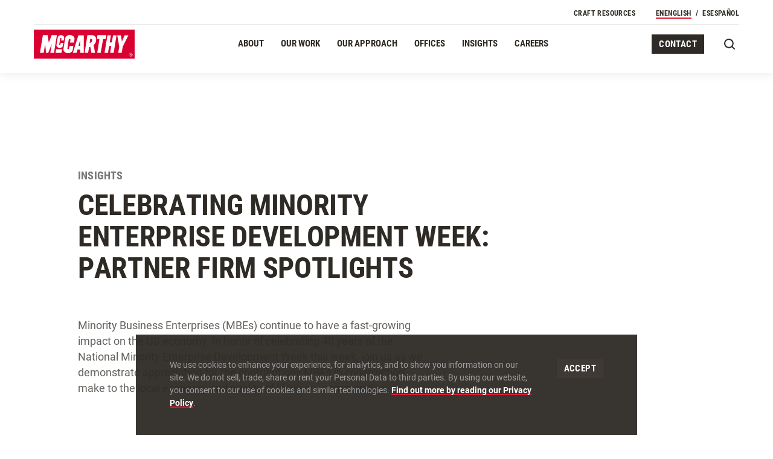

--- FILE ---
content_type: text/html; charset=UTF-8
request_url: https://www.mccarthy.com/insights/celebrating-minority-enterprise-development-week-partner-firm-spotlights
body_size: 31392
content:
<!DOCTYPE html><html lang="en" dir="ltr" prefix="og: https://ogp.me/ns#" class="h-full"><head><link rel="preload" as="font" href="/themes/custom/mccarthy/fonts/roboto-v30-latin-regular.woff2" type="font/woff2" crossorigin><link rel="preload" as="font" href="/themes/custom/mccarthy/fonts/roboto-v30-latin-italic.woff2" type="font/woff2" crossorigin><link rel="preload" as="font" href="/themes/custom/mccarthy/fonts/roboto-v30-latin-700.woff2" type="font/woff2" crossorigin><link rel="preload" as="font" href="/themes/custom/mccarthy/fonts/roboto-condensed-v25-latin-regular.woff2" type="font/woff2" crossorigin><link rel="preload" as="font" href="/themes/custom/mccarthy/fonts/roboto-condensed-v25-latin-700.woff2" type="font/woff2" crossorigin><meta charset="utf-8"><noscript><style>form.antibot * :not(.antibot-message) { display: none !important; }</style></noscript><meta name="description" content="Minority Business Enterprises (MBEs) continue to have a fast-growing impact on the"><link rel="canonical" href="https://www.mccarthy.com/insights/celebrating-minority-enterprise-development-week-partner-firm-spotlights"><meta name="generator" content="Drupal (https://www.drupal.org)"><meta property="og:site_name" content="McCarthy"><meta property="og:type" content="article"><meta property="og:url" content="https://www.mccarthy.com/insights/celebrating-minority-enterprise-development-week-partner-firm-spotlights"><meta property="og:title" content="Celebrating Minority Enterprise Development Week: Partner Firm Spotlights"><meta property="og:image" content="https://www.mccarthy.com/sites/default/files/styles/open_graph/public/2023-10/MED%20week%20graphic%20mobile.jpg?h=7afb1587&amp;itok=ASEP04UU"><meta property="og:image" content="https://www.mccarthy.com/sites/default/files/styles/open_graph/public/2023-10/MED%20week%20graphic.jpg?h=2a309f47&amp;itok=jD1IJoV-"><meta property="og:image" content="https://www.mccarthy.com/themes/custom/mccarthy/images/og.png"><meta property="og:image:width" content="1200"><meta property="og:image:height" content="1200"><meta property="og:image:alt" content="Statistics about minority business enterprises"><meta name="twitter:card" content="summary_large_image"><meta name="twitter:title" content="Celebrating Minority Enterprise Development Week: Partner Firm Spotlights"><meta name="Generator" content="Drupal 10 (https://www.drupal.org)"><meta name="MobileOptimized" content="width"><meta name="HandheldFriendly" content="true"><meta name="viewport" content="width=device-width, initial-scale=1.0"><script type="application/ld+json">{"@context": "https://schema.org","@graph": [{"@type": "Article","name": "Celebrating Minority Enterprise Development Week: Partner Firm Spotlights"}]
}</script><link rel="alternate" hreflang="en" href="https://www.mccarthy.com/insights/celebrating-minority-enterprise-development-week-partner-firm-spotlights"><link rel="alternate" hreflang="es" href="https://www.mccarthy.com/es/perspectivas/celebrating-minority-enterprise-development-week-partner-firm-spotlights"><script src="/sites/default/files/google_tag/primary/google_tag.script.js?t979n1" defer></script><title>Minority Enterprise Development Week: Partner Spotlights</title><link rel="apple-touch-icon" sizes="180x180" href="/apple-touch-icon.png"><link rel="icon" type="image/png" sizes="32x32" href="/favicon-32x32.png"><link rel="icon" type="image/png" sizes="16x16" href="/favicon-16x16.png"><link rel="manifest" href="/site.webmanifest"><link rel="mask-icon" href="/safari-pinned-tab.svg" color="#000000"><meta name="msapplication-TileColor" content="#ffffff"><meta name="msapplication-TileImage" content="/mstile-144x144.png"><meta name="theme-color" content="#ffffff"><link rel="stylesheet" media="all" href="/sites/default/files/css/css_FQSXH0mDCYIfcN-IuUEGpvgMTgyPDK58TtNRMY4DmwM.css?delta=0&amp;language=en&amp;theme=mccarthy&amp;include=eJx1T0EOwyAM-xAKbwolpZmAIBLW7vdTt1U7sF1syXZiGatxEPP4ZlilF1coMvqVs1GHBZuxVNewY-rYNvWxj4YZvgqM2kbIrBtFpw81Kj6gkrsz7epfCEXiyOR2CmeJ_zDgDY9JXKQ0UbY5TpkKVYNIhpwVTFL68fWKrZmOIHPB5RdSxfT_Xl7jdfJPeAI4V3sw"><style>*,:after,:before{border:0 solid;box-sizing:border-box}:after,:before{--tw-content:""}html{-webkit-text-size-adjust:100%;font-family:ui-sans-serif,system-ui,-apple-system,BlinkMacSystemFont,Segoe UI,Roboto,Helvetica Neue,Arial,Noto Sans,sans-serif,Apple Color Emoji,Segoe UI Emoji,Segoe UI Symbol,Noto Color Emoji;line-height:1.5;-moz-tab-size:4;-o-tab-size:4;tab-size:4}body{line-height:inherit;margin:0}h1,h2{font-size:inherit;font-weight:inherit}a{color:inherit;text-decoration:inherit}strong{font-weight:bolder}button,input{color:inherit;font-family:inherit;font-size:100%;font-weight:inherit;line-height:inherit;margin:0;padding:0}button{text-transform:none}[type=button],[type=reset],[type=submit],button{-webkit-appearance:button;background-color:transparent;background-image:none}:-moz-focusring{outline:auto}:-moz-ui-invalid{box-shadow:none}::-webkit-inner-spin-button,::-webkit-outer-spin-button{height:auto}::-webkit-search-decoration{-webkit-appearance:none}::-webkit-file-upload-button{-webkit-appearance:button;font:inherit}figure,h1,h2,p{margin:0}ul{list-style:none;margin:0;padding:0}input::-moz-placeholder{color:#9ca3af;opacity:1}img,svg,video{display:block;vertical-align:middle}img,video{height:auto;max-width:100%}*,:after,:before{--tw-border-spacing-x:0;--tw-border-spacing-y:0;--tw-translate-x:0;--tw-translate-y:0;--tw-rotate:0;--tw-skew-x:0;--tw-skew-y:0;--tw-scale-x:1;--tw-scale-y:1;--tw-pan-x: ;--tw-pan-y: ;--tw-pinch-zoom: ;--tw-scroll-snap-strictness:proximity;--tw-ordinal: ;--tw-slashed-zero: ;--tw-numeric-figure: ;--tw-numeric-spacing: ;--tw-numeric-fraction: ;--tw-ring-inset: ;--tw-ring-offset-width:0px;--tw-ring-offset-color:#fff;--tw-ring-color:rgba(59,130,246,.5);--tw-ring-offset-shadow:0 0 #0000;--tw-ring-shadow:0 0 #0000;--tw-shadow:0 0 #0000;--tw-shadow-colored:0 0 #0000;--tw-blur: ;--tw-brightness: ;--tw-contrast: ;--tw-grayscale: ;--tw-hue-rotate: ;--tw-invert: ;--tw-saturate: ;--tw-sepia: ;--tw-drop-shadow: ;--tw-backdrop-blur: ;--tw-backdrop-brightness: ;--tw-backdrop-contrast: ;--tw-backdrop-grayscale: ;--tw-backdrop-hue-rotate: ;--tw-backdrop-invert: ;--tw-backdrop-opacity: ;--tw-backdrop-saturate: ;--tw-backdrop-sepia: }::backdrop{--tw-border-spacing-x:0;--tw-border-spacing-y:0;--tw-translate-x:0;--tw-translate-y:0;--tw-rotate:0;--tw-skew-x:0;--tw-skew-y:0;--tw-scale-x:1;--tw-scale-y:1;--tw-pan-x: ;--tw-pan-y: ;--tw-pinch-zoom: ;--tw-scroll-snap-strictness:proximity;--tw-ordinal: ;--tw-slashed-zero: ;--tw-numeric-figure: ;--tw-numeric-spacing: ;--tw-numeric-fraction: ;--tw-ring-inset: ;--tw-ring-offset-width:0px;--tw-ring-offset-color:#fff;--tw-ring-color:rgba(59,130,246,.5);--tw-ring-offset-shadow:0 0 #0000;--tw-ring-shadow:0 0 #0000;--tw-shadow:0 0 #0000;--tw-shadow-colored:0 0 #0000;--tw-blur: ;--tw-brightness: ;--tw-contrast: ;--tw-grayscale: ;--tw-hue-rotate: ;--tw-invert: ;--tw-saturate: ;--tw-sepia: ;--tw-drop-shadow: ;--tw-backdrop-blur: ;--tw-backdrop-brightness: ;--tw-backdrop-contrast: ;--tw-backdrop-grayscale: ;--tw-backdrop-hue-rotate: ;--tw-backdrop-invert: ;--tw-backdrop-opacity: ;--tw-backdrop-saturate: ;--tw-backdrop-sepia: }.sr-only{clip:rect(0,0,0,0);border-width:0;height:1px;margin:-1px;overflow:hidden;padding:0;position:absolute;white-space:nowrap;width:1px}.invisible{visibility:hidden}.fixed{position:fixed}.absolute{position:absolute}.relative{position:relative}.inset-0{bottom:0;top:0}.inset-0,.inset-x-0{left:0;right:0}.inset-x-24{left:2.4rem;right:2.4rem}.left-1\/2{left:50%}.top-0{top:0}.left-0{left:0}.top-4{top:.4rem}.-right-22{right:-2.2rem}.top-16{top:1.6rem}.bottom-0{bottom:0}.left-full{left:100%}.top-48{top:4.8rem}.-bottom-32{bottom:-3.2rem}.z-20{z-index:20}.z-10{z-index:10}.z-50{z-index:50}.z-30{z-index:30}.float-left{float:left}.m-auto{margin:auto}.mx-auto{margin-left:auto;margin-right:auto}.mx-24{margin-left:2.4rem;margin-right:2.4rem}.mx-14{margin-left:1.4rem;margin-right:1.4rem}.mr-8{margin-right:.8rem}.-mb-40{margin-bottom:-4rem}.mb-12{margin-bottom:1.2rem}.ml-24{margin-left:2.4rem}.block{display:block}.inline-block{display:inline-block}.flex{display:flex}.grid{display:grid}.inline-grid{display:inline-grid}.hidden{display:none}.aspect-1\/1{aspect-ratio:1/1}.aspect-4\/3{aspect-ratio:4/3}.aspect-16\/9{aspect-ratio:16/9}.aspect-8\/5{aspect-ratio:8/5}.h-32{height:3.2rem}.h-0{height:0}.h-40{height:4rem}.h-full{height:100%}.h-18{height:1.8rem}.h-14{height:1.4rem}.h-22{height:2.2rem}.h-screen{height:100vh}.h-16{height:1.6rem}.min-h-560{min-height:56rem}.w-full{width:100%}.w-32{width:3.2rem}.w-40{width:4rem}.w-18{width:1.8rem}.w-14{width:1.4rem}.w-24{width:2.4rem}.w-8{width:.8rem}.w-200{width:20rem}.max-w-830{max-width:83rem}.-translate-x-1\/2{transform:translate(var(--tw-translate-x),var(--tw-translate-y)) rotate(var(--tw-rotate)) skewX(var(--tw-skew-x)) skewY(var(--tw-skew-y)) scaleX(var(--tw-scale-x)) scaleY(var(--tw-scale-y))}.-translate-x-1\/2{--tw-translate-x:-50%}.transform{transform:translate(var(--tw-translate-x),var(--tw-translate-y)) rotate(var(--tw-rotate)) skewX(var(--tw-skew-x)) skewY(var(--tw-skew-y)) scaleX(var(--tw-scale-x)) scaleY(var(--tw-scale-y))}.overflow-hidden{overflow:hidden}.whitespace-nowrap{white-space:nowrap}.bg-black{--tw-bg-opacity:1;background-color:rgb(62 57 53/var(--tw-bg-opacity))}.bg-grey-5{--tw-bg-opacity:1;background-color:rgb(235 235 234/var(--tw-bg-opacity))}.bg-primary{--tw-bg-opacity:1;background-color:rgb(220 30 53/var(--tw-bg-opacity))}.bg-black-2{--tw-bg-opacity:1;background-color:rgb(46 42 37/var(--tw-bg-opacity))}.bg-black-2\/95{background-color:rgba(46,42,37,.95)}.bg-primary-3{--tw-bg-opacity:1;background-color:rgb(121 35 46/var(--tw-bg-opacity))}.bg-grey-2{--tw-bg-opacity:1;background-color:rgb(118 118 118/var(--tw-bg-opacity))}.fill-current{fill:currentColor}.fill-primary-3{fill:#79232e}.fill-primary{fill:#dc1e35}.object-cover{-o-object-fit:cover;object-fit:cover}.px-24{padding-left:2.4rem;padding-right:2.4rem}.px-38{padding-left:3.8rem;padding-right:3.8rem}.px-8{padding-left:.8rem;padding-right:.8rem}.pb-120{padding-bottom:12rem}.pt-168{padding-top:16.8rem}.pt-16{padding-top:1.6rem}.pb-17{padding-bottom:1.7rem}.pb-64{padding-bottom:6.4rem}.pt-24{padding-top:2.4rem}.pb-80{padding-bottom:8rem}.pb-26{padding-bottom:2.6rem}.text-center{text-align:center}.font-header{font-family:Roboto Condensed,Helvetica,Arial,sans-serif}.font-body{font-family:Roboto,Helvetica,Arial,sans-serif}.text-12{font-size:1.2rem}.text-15{font-size:1.5rem}.text-36{font-size:3.6rem}.text-22{font-size:2.2rem}.text-30{font-size:3rem}.text-16{font-size:1.6rem}.text-32{font-size:3.2rem}.font-bold{font-weight:700}.uppercase{text-transform:uppercase}.lowercase{text-transform:lowercase}.leading-19{line-height:1.9rem}.leading-17{line-height:1.7rem}.leading-40{line-height:4rem}.leading-26{line-height:2.6rem}.leading-34{line-height:3.4rem}.leading-20{line-height:2rem}.leading-36{line-height:3.6rem}.tracking-4{letter-spacing:.4px}.-tracking{letter-spacing:-.007em}.tracking-3{letter-spacing:.3px}.text-black-2{--tw-text-opacity:1;color:rgb(46 42 37/var(--tw-text-opacity))}.text-grey-2{--tw-text-opacity:1;color:rgb(118 118 118/var(--tw-text-opacity))}.text-white{--tw-text-opacity:1;color:rgb(255 255 255/var(--tw-text-opacity))}.text-grey-3{--tw-text-opacity:1;color:rgb(158 161 162/var(--tw-text-opacity))}.opacity-0{opacity:0}.opacity-90{opacity:.9}.mix-blend-color{mix-blend-mode:color}.outline-none{outline:transparent solid 2px;outline-offset:2px}.outline{outline-style:solid}.outline-2{outline-width:2px}.outline-0{outline-width:0}.outline-transparent{outline-color:transparent}@media (max-width:1023px){.-lg\:invisible{visibility:hidden}.-lg\:fixed{position:fixed}.-lg\:absolute{position:absolute}.-lg\:inset-x-24{left:2.4rem;right:2.4rem}.-lg\:inset-x-0{left:0;right:0}.-lg\:top-24{top:2.4rem}.-lg\:right-24{right:2.4rem}.-lg\:top-140{top:14rem}.-lg\:bottom-128{bottom:12.8rem}.-lg\:top-0{top:0}.-lg\:top-96{top:9.6rem}.-lg\:left-24{left:2.4rem}.-lg\:bottom-56{bottom:5.6rem}.-lg\:mb-20{margin-bottom:2rem}.-lg\:flex{display:flex}.-lg\:hidden{display:none}.-lg\:aspect-4\/3{aspect-ratio:4/3}.-lg\:aspect-16\/9{aspect-ratio:16/9}.-lg\:h-mobile-header{height:calc(100vh - 5.2rem)}.-lg\:flex-1{flex:1 1 0%}.-lg\:overflow-auto{overflow:auto}.-lg\:overflow-x-hidden{overflow-x:hidden}.-lg\:overscroll-contain{overscroll-behavior:contain}.-lg\:border-b-2{border-bottom-width:2px}.-lg\:border-grey-4{--tw-border-opacity:1;border-color:rgb(215 214 214/var(--tw-border-opacity))}.-lg\:bg-white{--tw-bg-opacity:1;background-color:rgb(255 255 255/var(--tw-bg-opacity))}.-lg\:py-4{padding-bottom:.4rem;padding-top:.4rem}.-lg\:pt-24{padding-top:2.4rem}.-lg\:pb-52{padding-bottom:5.2rem}.-lg\:drop-shadow{--tw-drop-shadow:drop-shadow(0 0.2rem 0.4rem rgba(61,57,52,.101));filter:var(--tw-blur) var(--tw-brightness) var(--tw-contrast) var(--tw-grayscale) var(--tw-hue-rotate) var(--tw-invert) var(--tw-saturate) var(--tw-sepia) var(--tw-drop-shadow)}}body{-moz-osx-font-smoothing:grayscale;-webkit-font-smoothing:antialiased}html{--mobile-header-opened:0;--mobile-header-closed:calc(-100vh + 5.2rem);-webkit-text-size-adjust:none;-moz-text-size-adjust:none;text-size-adjust:none;font-size:62.5%}body{font-kerning:normal;overscroll-behavior-y:none}a,button,input{outline:0}img{width:100%}@media (prefers-primaryuced-motion:reduce){*,:after,:before{animation-delay:-1ms!important;animation-duration:1ms!important;animation-iteration-count:1!important;background-attachment:scroll!important;scroll-behavior:auto!important}}.site>svg{height:0;position:absolute;width:0}.site:before,.site__wrap:before{background-color:rgba(62,57,53,.5);bottom:0;content:"";display:block;left:0;opacity:0;position:fixed;right:0;top:0;visibility:hidden;z-index:25}.site-header{--site-header-ui-color:#2e2a25}@media (min-width:1024px){.lg\:invisible{visibility:hidden}.lg\:fixed{position:fixed}.lg\:absolute{position:absolute}.lg\:sticky{position:sticky}.lg\:inset-x-0{left:0;right:0}.lg\:top-0{top:0}.lg\:top-8{top:.8rem}.lg\:right-0{right:0}.lg\:order-last{order:9999}.lg\:col-4-10{grid-column:4/span 10}.lg\:col-2-14{grid-column:2/span 14}.lg\:col-2-10{grid-column:2/span 10}.lg\:col-7-10{grid-column:7/span 10}.lg\:col-2-8{grid-column:2/span 8}.lg\:col-12-4{grid-column:12/span 4}.lg\:col-1-16{grid-column:1/span 16}.lg\:col-9-7{grid-column:9/span 7}.lg\:col-3-12{grid-column:3/span 12}.lg\:col-13-3{grid-column:13/span 3}.lg\:row-start-1{grid-row-start:1}.lg\:mx-24{margin-left:2.4rem;margin-right:2.4rem}.lg\:ml-20{margin-left:2rem}.lg\:mr-16{margin-right:1.6rem}.lg\:ml-40{margin-left:4rem}.lg\:mb-8{margin-bottom:.8rem}.lg\:ml-10{margin-left:1rem}.lg\:inline-block{display:inline-block}.lg\:flex{display:flex}.lg\:grid{display:grid}.lg\:hidden{display:none}.lg\:aspect-16\/9{aspect-ratio:16/9}.lg\:h-720{height:72rem}.lg\:min-h-720{min-height:72rem}.lg\:transform{transform:translate(var(--tw-translate-x),var(--tw-translate-y)) rotate(var(--tw-rotate)) skewX(var(--tw-skew-x)) skewY(var(--tw-skew-y)) scaleX(var(--tw-scale-x)) scaleY(var(--tw-scale-y))}.lg\:grid-cols-16{grid-template-columns:repeat(16,minmax(0,1fr))}.lg\:grid-cols-two{grid-template-columns:1fr 1fr}.lg\:flex-col{flex-direction:column}.lg\:items-center{align-items:center}.lg\:justify-end{justify-content:flex-end}.lg\:justify-between{justify-content:space-between}.lg\:gap-x-32{-moz-column-gap:3.2rem;column-gap:3.2rem}.lg\:border-b{border-bottom-width:1px}.lg\:border-grey-5{--tw-border-opacity:1;border-color:rgb(235 235 234/var(--tw-border-opacity))}.lg\:bg-white{--tw-bg-opacity:1;background-color:rgb(255 255 255/var(--tw-bg-opacity))}.lg\:py-80{padding-bottom:8rem;padding-top:8rem}.lg\:px-24{padding-left:2.4rem;padding-right:2.4rem}.lg\:px-10{padding-left:1rem;padding-right:1rem}.lg\:px-16{padding-left:1.6rem;padding-right:1.6rem}.lg\:pb-24{padding-bottom:2.4rem}.lg\:pt-280{padding-top:28rem}.lg\:pb-120{padding-bottom:12rem}.lg\:pt-32{padding-top:3.2rem}.lg\:pt-8{padding-top:.8rem}.lg\:pt-40{padding-top:4rem}.lg\:pb-42{padding-bottom:4.2rem}.lg\:pt-14{padding-top:1.4rem}.lg\:pb-9{padding-bottom:.9rem}.lg\:pb-32{padding-bottom:3.2rem}.lg\:pb-39{padding-bottom:3.9rem}.lg\:text-right{text-align:right}.lg\:text-66{font-size:6.6rem}.lg\:text-48{font-size:4.8rem}.lg\:text-16{font-size:1.6rem}.lg\:text-18{font-size:1.8rem}.lg\:text-15{font-size:1.5rem}.lg\:leading-20{line-height:2rem}.lg\:leading-70{line-height:7rem}.lg\:leading-52{line-height:5.2rem}.lg\:leading-22{line-height:2.2rem}.lg\:leading-19{line-height:1.9rem}.lg\:tracking-3{letter-spacing:.3px}.lg\:tracking-2{letter-spacing:.2px}.lg\:drop-shadow-lg{--tw-drop-shadow:drop-shadow(0 0.2rem 0.8rem rgba(61,57,52,.098));filter:var(--tw-blur) var(--tw-brightness) var(--tw-contrast) var(--tw-grayscale) var(--tw-hue-rotate) var(--tw-invert) var(--tw-saturate) var(--tw-sepia) var(--tw-drop-shadow)}.has-transparent-header .site-header{--site-header-ui-color:#fff;--hover-underline-default-color:#fff}.has-transparent-header .site-header .site-header__secondary-nav{border-color:hsla(0,0%,100%,.3)}.dropdown__item{opacity:0;visibility:hidden}}.site-header__ui{color:var(--site-header-ui-color)}.js-invisible .hero-gradient--layered{opacity:0;transform:scale(1.1)}.hero-gradient__bg{z-index:10}@media (max-width:1023px){.site-header__wrap{transform:translateY(var(--mobile-header-closed))}.site-header__wrap:before{background:linear-gradient(180deg,hsla(0,0%,100%,0),#fff);bottom:12.8rem;content:"";display:block;height:4rem;left:2.4rem;position:absolute;right:2.4rem;z-index:20}.hero-gradient__bg picture:first-child img{display:none}.main-navigation__item{display:none}}.hero-gradient__svg1{z-index:11}.hero-gradient__svg1 svg{height:100%;left:0;position:absolute;top:0;width:100%}.hero-gradient__svg2{z-index:12}.hero-gradient__svg2 svg{height:100%;left:0;position:absolute;top:0;width:100%}.hero-gradient__transparent-raster{z-index:13}.hero-gradient--top:before{background:linear-gradient(180deg,rgba(61,57,52,.5),rgba(61,57,52,0));content:"";display:block;height:8.8rem;left:0;mix-blend-mode:multiply;position:absolute;right:0;top:0;z-index:15}@media (min-width:1024px){.hero-gradient__bg picture:last-child img{display:none}.hero-gradient--top:before{height:15.3rem}.lg\:hover-add-underline{background-image:linear-gradient(var(--hover-underline-default-color),var(--hover-underline-default-color));background-position:100% 100%;background-repeat:no-repeat;background-size:0 2px;text-decoration:none}}.hero-gradient--bottom:after{background:linear-gradient(180deg,rgba(61,57,52,0),rgba(61,57,52,.9));bottom:0;content:"";display:block;height:66.666666%;left:0;mix-blend-mode:multiply;position:absolute;right:0;z-index:16}:root{--hover-underline-default-color:#dc1e35}.hover-add-underline{background-image:linear-gradient(var(--hover-underline-default-color),var(--hover-underline-default-color));background-position:100% 100%;background-repeat:no-repeat;background-size:0 2px;text-decoration:none}.hover-add-underline.is-active{background-position:0 100%;background-size:100% 2px}.hover-add-swipe{background-position:100% 100%;background-repeat:no-repeat;background-size:0 100%;text-decoration:none}.hover-add-swipe.bg-primary{background-image:linear-gradient(#9d1c30,#9d1c30)}.hover-add-swipe.bg-black{background-image:linear-gradient(#312e2a,#312e2a)}.hover-add-swipe.bg-black-2{background-image:linear-gradient(#221f1b,#221f1b)}.header-logo{height:4rem;width:13.916667rem}:root{--page-navigation-width:auto}.reveal-opacity.is-visible{opacity:1}@media (max-width:1023px){.-lg\:scrollbar-hidden{-webkit-overflow-scrolling:touch;-ms-overflow-style:-ms-autohiding-scrollbar;scrollbar-width:none}.-lg\:scrollbar-hidden::-webkit-scrollbar{display:none}}.swiper-slide{flex-shrink:0;height:100%;position:relative;width:100%}.no-kerning{font-kerning:none}.button{font-family:Roboto Condensed,Helvetica,Arial,sans-serif;font-size:1.5rem;font-weight:700;letter-spacing:.4px;line-height:1.9rem;text-transform:uppercase;vertical-align:middle}.button--primary{display:inline-block;padding:.7rem 1.2rem .6rem}.button--primary{--tw-text-opacity:1;color:rgb(255 255 255/var(--tw-text-opacity));white-space:nowrap}@media (min-width:1024px){.button--primary{padding:.8rem 1.6rem}.button--primary{font-size:1.6rem;letter-spacing:.3px;line-height:2rem}}.button--tertiary{--tw-text-opacity:1;color:rgb(255 255 255/var(--tw-text-opacity))}.button--tertiary{display:inline-block;padding:.7rem 1.2rem .6rem;white-space:nowrap}.add-slash:before{content:"/";display:inline-block;margin-left:1.2ch;margin-right:1.2ch}.wysiwyg li a:not([class]),.wysiwyg p a:not([class]){background-image:linear-gradient(currentColor,currentColor);background-position:0 100%;background-repeat:no-repeat;background-size:100% 2px;font-weight:700;text-decoration:none}.wysiwyg p:not(:last-child){margin-bottom:1em}.wysiwyg--primary-links p a:not([class]){background-image:linear-gradient(#dc1e35,#dc1e35)}.wysiwyg--primary-links.text-grey-3 p a:not([class]){--tw-text-opacity:1;color:rgb(255 255 255/var(--tw-text-opacity))}.wysiwyg--caption li,.wysiwyg--caption p{font-size:1.2rem;line-height:1.7rem}@media (min-width:1024px){.wysiwyg--caption li,.wysiwyg--caption p{font-size:1.4rem;line-height:2.1rem}}</style><link rel="stylesheet" href="/themes/custom/mccarthy/assets/uncritical.af3bf53b752c16551847f5890293d5758941877e.css" media="print" onload="this.media='all'"></head><body class="has-white-header relative site h-full font-body path-node page-node-type-insights-page"> <noscript><iframe src="https://www.googletagmanager.com/ns.html?id=GTM-NTD2FC" height="0" width="0" style="display:none;visibility:hidden"></iframe></noscript> <svg xmlns="http://www.w3.org/2000/svg"><symbol id="alert" viewBox="0 0 24 22"><path d="M12 .423.366 21.577h23.268L12 .423zM2.871 20.092 12 3.495l9.128 16.597H2.871zm8.391-1.67h1.537v-1.778h-1.537v1.778zM12.992 8.4l-.448 6.722h-1.027L11.07 8.4h1.922z"/></symbol><symbol id="chevron-lg" viewBox="0 0 10 20"><path d="M6.191 10 0 0h4.004L10 10 4.004 20H0l6.191-10z"/></symbol><symbol id="chevron-sm" viewBox="0 0 6 12"><path d="M3.715 6 0 0h2.402L6 6l-3.598 6H0l3.715-6z"/></symbol><symbol id="chevron" viewBox="0 0 8 16"><path d="M4.953 8 0 0h3.203L8 8l-4.797 8H0l4.953-8z"/></symbol><symbol id="close-sm" viewBox="0 0 14 14"><path d="M13.707 1.707 12.293.293 7 5.586 1.707.293.293 1.707 5.586 7 .293 12.293l1.414 1.414L7 8.414l5.293 5.293 1.414-1.414L8.414 7z"/></symbol><symbol id="close-xs" viewBox="0 0 12 12"><path d="M11.707 1.707 10.293.293 6 4.586 1.707.293.293 1.707 4.586 6 .293 10.293l1.414 1.414L6 7.414l4.293 4.293 1.414-1.414L7.414 6z"/></symbol><symbol id="close" viewBox="0 0 18 18"><path d="M17.707 1.707 16.293.293 9 7.586 1.707.293.293 1.707 7.586 9 .293 16.293l1.414 1.414L9 10.414l7.293 7.293 1.414-1.414L10.414 9z"/></symbol><symbol id="dropdown" viewBox="0 0 14 8"><path d="M7 7.547.877 1.927 2.229.453 7 4.832 11.772.453l1.351 1.474z"/></symbol><symbol id="email" viewBox="0 0 24 25"><path d="M0 5v16h24V5H0zm19.925 2-7.926 5.764L4.075 7h15.85zM2 19V7.964l9.999 7.273L22 7.963V19H2z"/></symbol><symbol id="error" viewBox="0 0 20 20"><path fill="#e45620" d="m18.827 17.118-8.099-15.3c-.311-.589-1.28-.589-1.591 0l-8.1 15.299a.9.9 0 0 0 .796 1.321h16.199a.904.904 0 0 0 .771-.435.896.896 0 0 0 .023-.886Z"/><path fill="#fff" d="M9.033 7.639h1.8v4.5h-1.8zm0 6.299h1.8v1.8h-1.8z"/></symbol><symbol id="facebook" viewBox="0 0 40 40"><path d="M21.609 21.4v10.5h-4.695V21.4h-3.815v-4.344h3.815v-3.31c0-3.766 2.243-5.846 5.676-5.846 1.644 0 3.363.293 3.363.293v3.698h-1.895c-1.866 0-2.449 1.158-2.449 2.346v2.818h4.168L25.11 21.4h-3.501z"/></symbol><symbol id="filters" viewBox="0 0 20 22"><path style="fill-rule:evenodd;clip-rule:evenodd" d="M3 0v4H0v6h8V4H5V0H3zm0 11.5V22h2V11.5H3zM15 22v-5h-3v-6h8v6h-3v5h-2zm0-22v9.5h2V0h-2zM6 6H2v2h4V6zm8 7h4v2h-4v-2z"/></symbol><symbol id="instagram" viewBox="0 0 40 40"><path d="M26.666 14.829a1.493 1.493 0 1 1 0-2.986 1.493 1.493 0 0 1 0 2.986zM24.164 20c0-2.296-1.866-4.162-4.161-4.162S15.841 17.704 15.841 20s1.872 4.163 4.162 4.163A4.17 4.17 0 0 0 24.164 20zm2.24 0a6.392 6.392 0 0 1-6.401 6.403c-3.543 0-6.401-2.859-6.401-6.403s2.858-6.403 6.401-6.403A6.392 6.392 0 0 1 26.404 20zm3.833 0c0-1.816.15-5.717-.501-7.361a4.213 4.213 0 0 0-2.373-2.374c-1.638-.646-5.543-.502-7.359-.502-1.816 0-5.716-.15-7.359.502a4.21 4.21 0 0 0-2.373 2.374c-.648 1.638-.503 5.545-.503 7.361 0 1.817-.15 5.717.502 7.361a4.213 4.213 0 0 0 2.373 2.374c1.638.646 5.543.502 7.359.502 1.816 0 5.716.15 7.359-.502a4.207 4.207 0 0 0 2.373-2.374c.653-1.638.502-5.544.502-7.361zm2.162 5.149c-.1 2-.557 3.773-2.017 5.232-1.459 1.466-3.231 1.923-5.231 2.017-2.061.117-8.24.117-10.301 0-2-.1-3.766-.557-5.231-2.017-1.465-1.46-1.922-3.232-2.017-5.232-.117-2.062-.117-8.241 0-10.303.1-2 .551-3.772 2.017-5.232 1.465-1.46 3.237-1.917 5.231-2.012 2.061-.117 8.24-.117 10.301 0 2 .1 3.772.557 5.231 2.017 1.465 1.46 1.922 3.232 2.017 5.232.116 2.062.116 8.236 0 10.298z"/></symbol><symbol id="linkedin" viewBox="0 0 40 40"><path d="M10.784 8.479c-1.721 0-2.847 1.13-2.847 2.614 0 1.453 1.093 2.615 2.781 2.615h.033c1.755 0 2.846-1.162 2.846-2.615-.034-1.485-1.092-2.614-2.813-2.614zm20.619 13.747v8.677h-5.031v-8.095c0-2.033-.726-3.421-2.548-3.421-1.39 0-2.216.935-2.58 1.84-.132.323-.167.773-.167 1.226v8.45h-5.031s.067-13.711 0-15.13h5.031v2.144l-.016.024c-.006.009-.013.017-.017.026h.033v-.049c.669-1.029 1.861-2.499 4.534-2.499 3.311-.002 5.792 2.16 5.792 6.807zm-18.138 8.677H8.236V15.772h5.029v15.131z"/></symbol><symbol id="logo-horizontal" viewBox="0 0 1197.57 267.5"><path fill="#db0032" d="M0 0h930.07v267.5H0z"/><path fill="#fff" d="m370.74 119.39 4.49-32.43c3.01-21.75-20.38-36.43-42.32-37.12-21.77-.69-41 12.29-44.47 33.8l-15.21 94.37c-3.54 21.95 18.72 39.08 40.96 39.67 20.07.53 41.46-12.19 43.88-26.96l6.44-39.27H329.6l-5.66 24.23c-.81 3.46-4.27 5.05-7.8 4.69-3.43-.35-7.15-2.45-6.63-5.86l12.48-82.06c.67-4.43 4.95-7.38 9.36-6.64 3.3.55 6.81 2.34 6.44 5.67l-3.12 27.94h36.08Zm308.6-67.02h31.62l-10.69 66.15h18.67L731 52.77h32.03l-26.37 162.36h-31.99l8.58-63.3h-18.28l-10.93 63.3h-32l27.3-162.76zM276.88 99.96l3.32-24.81c1.58-11.83-14.85-24.1-29.84-24.23-15.21-.13-27.88 9.42-30.42 24.42l-11.31 66.82c-2.61 15.42 16.07 27.27 29.84 26.77 16.19-.59 28.12-7.74 30.23-20.91l4.1-25.6h-24.77l-3.71 17.11c-.57 2.63-3.63 3.59-6.24 2.93-2.41-.61-4.51-2.43-4.1-4.88l9.75-57.05c.46-2.69 2.94-4.32 5.66-4.1 2.55.2 5.19 1.84 4.88 4.38l-2.34 19.15h24.96Zm-76.99 114.9h54.8l6.2-34.11h-54.97l-6.03 34.11zM587.23 51.98h81.52l-5.46 34.98H639.2l-22.43 128.17h-32.01l20.48-128.37h-24.06l6.05-34.78zM83.4 51.79h44.07l10.15 68.78 27.3-68.78h47.98l-27.11 163.34h-33.94l13.46-83.23-32.76 83.23h-20.29l-7.8-82.45-13.85 82.45H56.1L83.4 51.79zm686.33 1.17h33.93l8.98 57.45 24.57-57.45h35.49l-52.73 105.71-9.55 56.46h-32.11l9.56-55.88-18.14-106.29zm-357.45-.39h-1.37l-51.48 162.56h33.92l10.14-31.65h23.99v31.65h32.89V52.57h-48.1Zm15.21 98.48h-15.41l15.41-55.3v55.3Zm147.19-64.09c-1.14-12.01-4.49-20.71-13.65-27.75-4.65-3.57-8.85-5.42-13.32-6.39-4.49-.97-9.24-1.04-14.96-1.04h-38.81l-25.2 163.35h31.73l10.14-54.32 10.25-2.34L531 215.13h33.58l-12.29-72.3c-.1-.61 13.62-12.5 17.33-23.84 3.93-12.02 6.24-19.73 5.07-32.04Zm-44.32 27.94c-4.37 4.1-16.16 10.59-15.56 7.03l6.31-38.4c15.99-1.12 17.3 11.82 17.3 11.82.26 10.77-2.55 14.39-8.05 19.55Z"/><path fill="#101820" d="M930.07 0h267.5v267.5h-267.5z"/><path fill="#bdbbbb" d="M957.53 214.13c-.06-1.18-18.47-33.05-18.53-33.08l5.76-2.79 5.23 3.49c3.14-2.44 28.94-15.43 29.64-15.89 7.69.88 30.7 7.06 32.49 8.05 1.62.9 1.65 3.18 3.35 4.02l-16.08-1.01v3.02c4.68.76 18.57 3.82 20.77 5.36 2.43 1.71 2.83 4.87 4.69 7.04 0 0-24.4-5.36-27.97-5.36-.34 0-35.87 18.52-34.16 18.52.17 0 0 3.84.35 5.94l-5.55 2.7Z"/><path fill="#d9c79e" d="m1006.16 233.43-17.44 3.84c0-2.1-13.86-27.58-15.78-28.84.85-.8 14.64-11.47 14.91-6.43 0 0 13.78 19.73 18.32 31.43Z"/><path fill="#c68255" d="M970.58 250.63v-.92c7.68-2.27 13.43-5.24 27.74-8.56 4.06 0 15.18 1.05 16.15-4.49.76-4.29-6.7-5.42-6.03-9.72.34-2.2 6.54-5.09 17.79-4.3 10.59 2.1 20.79 16.69 27.24 27.99h-82.89Z"/><path fill="#db0032" d="M1067.13 250.63c-3.82-5.61-9.01-13.1-14.52-21.62 1.34-2.99.66-7.07 2.01-9.56.2-.37 20.17-15.84 22.78-18.1 0 0-5.5 22.86-6.55 28.44 0 0 1.2 4.73 9.57 20.83m100.21.01v-75.09c-1.93 1.66-23.73 35.75-24.77 38.19-9.59-4.02-58.58-22.44-58.58-22.44-2.46 4.92-10.82 34.02-11.39 34.53v4.36c.63.46 6.65 11.71 11.22 20.45h83.52Z"/><path fill="#db0032" d="M1148.52 196.32c-1.81-1.64-28.35-28.08-29.81-28.83 3.83-5.45 45.87-43.34 60.29-56.66h1.63l.05 35.87c-2.31 3.64-32.1 48.77-32.15 49.62Z"/><path fill="#f6dfa4" d="M1154.51 84.7c-9.82-.64-8.1-12.68-8.1-19.43 0 0 .14-26.11-14.54-48.46H1027.4c-4.04 9.38-13.77 34.72-12.99 60.25L999.27 77s-1.71-28.28 23.35-60.19h-22.41c-18.16 25.22-17.93 56.5-17.93 56.5-1.34.67-21.24 16.62-21.24 16.8h193.46c-.14.25 0-5.41 0-5.41Zm-101.99-7.61h-9.13c3.71-46.79 11.03-44.98 11.03-44.98-3.17 18.11-1.91 44.98-1.91 44.98Z"/><path fill="#7b6756" d="M1148.98 114.38c0 1.83-21.61 22.33-26.57 26.1l-1.1-13.81c2.49-3.86 4.67-8.14 4.67-8.14l.17-19.74h22.14c0 3.61.68 14.94.68 15.59Z"/><path fill="#c68255" d="M1100.65 161.06c-1.95 3.28-41.46 31.74-48.56 31.42-4.13-.19-25.6-35.99-28.61-36.66-3.88-.87-13.47 1.97-15.87 1.92-2.77-.06-7.57-1.14-4.67-14.78 0 0 2.61-26.18 5.01-26.08 4.41-.95 17.01 10.64 18.03 9.96 3.87-2.58 17.17-8.46 20.39-12.09-1.49-4.79-33.68-8.02-33.68-8.02s-3.95 4.58-5.27 5.45c-5.71 0-16.22-7.97-13.36-13.63 0 0 57.63-.14 59.52.16 8.52 1.36 20.61 13.98 20.61 13.98l4.26-.51s.16-13.2.34-13.47c0 0 23.54-1.22 25.72.85l.09 20.92c-1.79 5.17-2.96 6.42-9.16 9.16-.98.43 6.69 22.6 5.23 31.42Z"/><path fill="#bdbbbb" d="M1191.86 254.36c1.05 1.05 1.61 2.45 1.61 3.96s-.56 2.91-1.63 3.94c-1.11 1.08-2.52 1.67-3.99 1.67s-2.88-.59-3.96-1.67c-1.06-1.06-1.64-2.45-1.64-3.94s.59-2.91 1.69-4c1.03-1.05 2.39-1.61 3.91-1.61s2.92.58 4 1.66Zm-.47.47c-.95-.95-2.17-1.45-3.53-1.45s-2.53.49-3.44 1.41c-.97.97-1.49 2.22-1.49 3.53s.52 2.52 1.45 3.47c.94.95 2.17 1.45 3.46 1.45s2.56-.5 3.53-1.45c.92-.91 1.44-2.11 1.44-3.44s-.5-2.6-1.42-3.52Zm-.71 1.96c0 .89-.56 1.55-1.5 1.7l1.44 2.94h-1.2l-1.34-2.78h-1.36v2.78h-1.08v-6.41h2.38c1.78 0 2.67.56 2.67 1.77Zm-3.97-1.07v2.22h1.13c1.19 0 1.74-.27 1.74-1.08s-.56-1.14-1.77-1.14h-1.09Z"/></symbol><symbol id="logo" viewBox="0 0 936 269.2"><path fill="#db0032" d="M0 0h936v269.2H0z"/><path fill="#fff" d="m373.1 120.15 4.51-32.64c3.03-21.89-20.51-36.66-42.59-37.36-21.91-.7-41.26 12.37-44.75 34.02l-15.31 94.97c-3.56 22.09 18.84 39.33 41.22 39.92 20.2.53 41.72-12.27 44.16-27.14l6.48-39.52h-35.13L326 176.78c-.81 3.48-4.3 5.08-7.85 4.72-3.46-.35-7.2-2.46-6.67-5.9l12.56-82.59c.68-4.45 4.98-7.43 9.42-6.68 3.32.56 6.85 2.36 6.48 5.7l-3.14 28.12h36.31Zm310.57-67.44h31.82l-10.76 66.56h18.79l12.14-66.17h32.23l-26.54 163.41h-32.19l8.64-63.71h-18.4l-11 63.71h-32.21l27.48-163.8zm-405.03 47.88 3.34-24.97c1.59-11.91-14.94-24.25-30.03-24.38-15.31-.13-28.06 9.48-30.62 24.58l-11.38 67.25c-2.63 15.51 16.17 27.44 30.03 26.94 16.29-.59 28.3-7.79 30.42-21.04l4.12-25.76h-24.93l-3.73 17.22c-.57 2.64-3.66 3.61-6.28 2.95-2.43-.61-4.54-2.45-4.12-4.92l9.81-57.42c.46-2.7 2.96-4.34 5.69-4.13 2.56.2 5.22 1.85 4.91 4.41l-2.36 19.27h25.12Zm-77.47 115.64h55.15l6.23-34.32h-55.32l-6.06 34.32zm389.8-163.92h82.04l-5.5 35.2h-24.24l-22.57 129h-32.21L609.1 87.32h-24.21l6.08-35.01zm-507.04-.19h44.36l10.2 69.21 27.48-69.21h48.28l-27.28 164.39h-34.15l13.54-83.77-32.97 83.77h-20.41l-7.85-82.99-13.94 82.99H56.45L83.93 52.12zm690.71 1.18h34.15l9.03 57.81 24.73-57.81h35.72L825.2 159.68l-9.62 56.83h-32.31l9.62-56.24L774.64 53.3zm137.32 168.11c3.1 3.1 4.77 7.27 4.77 11.71s-1.67 8.61-4.81 11.66c-3.29 3.19-7.45 4.95-11.8 4.95s-8.52-1.76-11.71-4.95c-3.15-3.15-4.86-7.27-4.86-11.66s1.76-8.61 5-11.85c3.05-3.1 7.08-4.77 11.57-4.77s8.66 1.71 11.85 4.91Zm-1.39 1.39c-2.82-2.82-6.43-4.3-10.46-4.3s-7.5 1.44-10.18 4.17c-2.87 2.87-4.4 6.57-4.4 10.46s1.53 7.45 4.3 10.28c2.78 2.82 6.43 4.3 10.23 4.3s7.59-1.48 10.46-4.3c2.73-2.69 4.26-6.25 4.26-10.18s-1.48-7.68-4.21-10.41Zm-2.08 5.79c0 2.64-1.67 4.58-4.44 5.05l4.26 8.7h-3.56l-3.98-8.24h-4.03v8.24h-3.19v-18.98h7.04c5.28 0 7.92 1.67 7.92 5.23Zm-11.76-3.15v6.57h3.33c3.52 0 5.14-.79 5.14-3.19s-1.67-3.38-5.23-3.38h-3.24ZM414.91 52.9h-1.38l-51.8 163.6h34.14l10.21-31.86h24.14v31.86h33.1V52.9h-48.4Zm15.3 99.11h-15.5l15.5-55.65v55.65Zm148.13-64.5c-1.15-12.09-4.51-20.84-13.74-27.92-4.67-3.59-8.91-5.46-13.4-6.43-4.52-.98-9.3-1.05-15.06-1.05h-39.06L471.72 216.5h31.93l10.21-54.67 10.31-2.36 10.21 57.02h33.79l-12.37-72.76c-.1-.61 13.71-12.58 17.44-23.99 3.96-12.1 6.28-19.86 5.1-32.25Zm-44.6 28.12c-4.4 4.12-16.26 10.65-15.66 7.08l6.35-38.64c16.09-1.13 17.41 11.89 17.41 11.89.26 10.84-2.57 14.48-8.1 19.67Z"/></symbol><symbol id="pull-tab" viewBox="0 0 200 32"><path fill="#FFF" d="M0 0h200l-12.683 25.367A12 12 0 0 1 176.584 32H23.416a12 12 0 0 1-10.733-6.633L0 0z"/><path d="M88 12h24v2H88zm0 5h24v2H88z"/></symbol><symbol id="quote" viewBox="0 0 37 30"><path d="M15.141 6.024V0C10.164 0 6.396 1.312 3.838 3.937S0 10.696 0 16.339V30h15.141V15.63H7.759c0-2.467.21-4.363.629-5.689.419-1.325 1.146-2.283 2.181-2.874 1.035-.591 2.559-.938 4.572-1.043zm21.859 0V0c-5.061 0-8.864 1.312-11.408 3.937s-3.817 6.758-3.817 12.402V30H37V15.63h-7.508c0-2.467.231-4.377.692-5.728.461-1.352 1.209-2.31 2.244-2.874 1.034-.565 2.558-.899 4.572-1.004z"/></symbol><symbol id="search-md" viewBox="0 0 20 20"><path d="M2.618 2.619a8.723 8.723 0 0 0 11.517 13.058l3.966 3.966a1 1 0 0 0 1.414 0l.128-.128a.999.999 0 0 0 0-1.414l-3.966-3.966A8.723 8.723 0 0 0 2.618 2.619zM4.162 4.16a6.54 6.54 0 0 1 9.251 0 6.54 6.54 0 0 1 0 9.251A6.542 6.542 0 0 1 4.162 4.16z"/></symbol><symbol id="search-sm" viewBox="0 0 18 18"><path d="M2.318 2.318a7.916 7.916 0 0 0 10.453 11.849l.042.045 3.498 3.498a.99.99 0 0 0 1.399-1.399l-3.498-3.498c-.014-.015-.029-.028-.045-.042A7.917 7.917 0 0 0 2.318 2.318zm1.4 1.4a5.938 5.938 0 0 1 8.396 8.396 5.938 5.938 0 0 1-8.396-8.396z"/></symbol><symbol id="search" viewBox="0 0 26 26"><path d="M3.326 3.326c-4.434 4.434-4.434 11.624 0 16.058 4.094 4.094 10.538 4.408 14.992.941l5.377 5.377a1 1 0 0 0 1.414 0l.593-.593a1 1 0 0 0 0-1.414l-5.377-5.377c3.467-4.454 3.153-10.898-.941-14.992-4.435-4.435-11.624-4.435-16.058 0zm2.007 2.007a8.515 8.515 0 0 1 12.043 0 8.516 8.516 0 1 1-12.043 0z"/></symbol><symbol id="status" viewBox="0 0 20 20"><path fill="#7CC362" d="M10 1a9 9 0 0 1 9 9 9 9 0 0 1-9 9 9 9 0 0 1-9-9 9 9 0 0 1 9-9z"/><path fill="#FFF" d="M8.811 13.84 4.632 9.662l1.414-1.414 2.765 2.764 5.143-5.143 1.414 1.414z"/></symbol><symbol id="telephone" viewBox="0 0 24 25"><path d="M15.326 25c-2.348 0-6.37-1.08-10.993-6.898C-2.864 9.043 1.037 3.757 1.207 3.536l.161-.166L4.785.584l5.254 6.619-3.064 2.503 6.096 7.675 3.076-2.511 5.256 6.624-3.895 3.133c-.087.038-.875.373-2.182.373zM2.74 4.832c-.396.62-2.619 4.754 3.159 12.026 5.703 7.178 9.956 6.219 10.696 5.978l2.014-1.644-2.77-3.489-3.074 2.509L4.182 9.405l3.064-2.503-2.767-3.487L2.74 4.832z"/></symbol><symbol id="twitter" viewBox="0 0 40 40"><path d="m8.963 9.09 8.646 11.561-8.7 9.4h1.958l7.617-8.23 6.155 8.23h6.663L22.17 17.84l8.098-8.75H28.31l-7.015 7.58-5.668-7.58H8.963Zm2.88 1.443h3.061l13.518 18.075h-3.06l-13.52-18.075Z"/></symbol><symbol id="warning" viewBox="0 0 20 20"><path fill="#FFD100" d="m18.827 17.118-8.099-15.3c-.311-.589-1.28-.589-1.591 0l-8.1 15.299a.9.9 0 0 0 .796 1.321h16.199a.904.904 0 0 0 .771-.435.896.896 0 0 0 .023-.886Z"/><path fill="#fff" d="M9.033 7.639h1.8v4.5h-1.8zm0 6.299h1.8v1.8h-1.8z"/></symbol><symbol id="youtube" viewBox="0 0 40 40"><path d="M33.158 20.699c.016 8.69-.236 8.842-13.03 8.842-12.794 0-13.046-.152-13.03-8.842-.016-8.69.236-8.842 13.03-8.842 12.794 0 13.046.152 13.03 8.842zm-9.307 0-6.515-4.188v8.377l6.515-4.189z"/></symbol></svg><div class="relative z-50"> <a href="#main-content" id="site-skip-to-main-content-link" class="focus:block sr-only focus:not-sr-only focus:px-24 focus:xl:px-56 focus:py-7 bg-black font-header font-bold text-15 leading-19 uppercase text-white hover-add-swipe"> Skip to main content </a></div> <section data-alert-name="mccarthy_gdpr" data-alert-expires="1825" class="flex fixed bottom-0 inset-x-0 max-w-830 mx-auto px-24 xl:px-56 pt-24 lg:pt-40 pb-26 lg:pb-42 bg-black-2/95 z-50 transform translate-y-full reveal-transform duration-200 transition-transform ease-out-cubic js-alert"><h2 class="sr-only">Site Cookies</h2><div class="wysiwyg wysiwyg--caption wysiwyg--primary-links text-grey-3"><p>We use cookies to enhance your experience, for analytics, and to show you information on our site. We do not sell, trade, share or rent your Personal Data to third parties. By using our website, you consent to our use of cookies and similar technologies. <a href="/privacy-policy">Find out more by reading our Privacy Policy</a>.</p></div><div class="ml-24 lg:ml-40"> <button type="button" class="button button--tertiary bg-black hover-add-swipe js-alert-close-button"> Accept </button></div></section><div class="site-highlighted relative z-30"><div data-drupal-messages-fallback class="hidden"></div></div><div class="relative z-10"><div class="site__header-wrap lg:sticky lg:top-0 lg:inset-x-0 z-30"> <header class="site-header relative lg:absolute lg:top-0 lg:inset-x-0 w-full"><div class="lg:hidden absolute top-48 left-1/2 transform -translate-x-1/2 z-20 print:relative print:top-auto print:left-auto print:transform-none"> <a href="/" rel="home" class="block header-logo outline outline-2 outline-transparent focus-visible:outline-black"> <svg role="img" class="block w-full h-full pointer-events-none" aria-labelledby="header-mobile-logo" focusable="false"><title id="header-mobile-logo">McCarthy</title> <use xlink:href="#logo"></use> </svg> </a></div><div id="site-header-wrap" class="site-header__wrap lg:flex lg:flex-col lg:hover:bg-white lg:focus-within:bg-white lg:duration-200 lg:transition-colors lg:ease-out-cubic lg:hover:drop-shadow-lg -lg:fixed -lg:top-0 -lg:inset-x-0 -lg:h-mobile-header -lg:pb-52 -lg:bg-white -lg:drop-shadow outline-0 outline-none z-30 print:hidden"> <button id="site-header-toggle" type="button" class="site-header__toggle lg:hidden absolute -bottom-32 left-1/2 transform -translate-x-1/2 text-black-2 focus-visible:text-primary outline-0"> <svg role="img" class="block w-200 h-32 fill-current pointer-events-none" aria-labelledby="site-header-toggle-svg" focusable="false"><title id="site-header-toggle-svg">Toggle Site Navigation</title> <use xlink:href="#pull-tab"></use> </svg> </button><div class="site-header__nav lg:flex lg:justify-between lg:items-center lg:order-last mx-24 xl:mx-56 -lg:invisible"><div id="block-mccarthy-branding" class="-lg:pt-24 lg:pb-24"> <a href="/" rel="home" class="site-header__logo relative block header-logo outline outline-2 outline-transparent focus-visible:outline-black js-close-dropdown"> <svg role="img" class="block w-full h-full pointer-events-none" aria-labelledby="header-logo" focusable="false"><title id="header-logo">McCarthy</title> <use xlink:href="#logo"></use> </svg> </a></div> <nav aria-labelledby="block-mccarthy-primary-navigation-menu" id="block-mccarthy-primary-navigation" class="-lg:scrollbar-hidden -lg:overflow-auto -lg:overflow-x-hidden -lg:overscroll-contain -lg:absolute -lg:top-140 -lg:bottom-128 -lg:inset-x-24"><h2 class="sr-only" id="block-mccarthy-primary-navigation-menu">Primary Navigation</h2><ul id="site-header-main-menu" class="main-navigation -lg:duration-200 -lg:transition-transform -lg:ease-out-cubic" data-current-menu-level="0"><li data-menu-level="0" class="dropdown block lg:inline-block lg:px-10 xl:px-14 lg:pt-14 lg:pb-39 -lg:mb-20 -lg:border-b-2 -lg:border-grey-4"> <a href="/about" class="site-header__ui block relative -lg:py-4 font-header font-bold text-22 lg:text-15 leading-26 lg:leading-19 uppercase lg:hover-add-underline -lg:focus-visible:text-primary js-navigation-parent" data-drupal-link-system-path="node/28">About</a><div class="main-navigation__item dropdown__item absolute top-0 left-full lg:top-full lg:inset-x-0 -lg:w-full lg:border-t lg:border-grey-5 lg:-z-10"><div class="lg:flex lg:bg-white lg:drop-shadow-lg lg:pointer-events-auto"><div class="lg:w-4-col-lg xl:w-4-col lg:grid lg:grid-cols-4 lg:pl-24 xl:pl-56 lg:bg-grey-5 -lg:mb-36"><div class="lg:col-2-3 lg:py-80 lg:pr-40"><h2 class="-lg:border-b-2 -lg:border-grey-4 mb-16" data-menu-level="1"> <button type="button" class="flex items-center w-full max-w-full -lg:py-4 rounded-none appearance-none bg-transparent font-header font-bold text-22 leading-26 uppercase text-black-2 text-left -lg:focus-visible:text-primary js-navigation-back"> <span class="block lg:hidden -lg:pr-32"> <svg class="block w-8 h-16 fill-primary transform -scale-100 pointer-events-none" aria-hidden="true" focusable="false"> <use xlink:href="#chevron"></use> </svg> </span> <span class="flex-1"> About </span> </button></h2><div class="-lg:pl-40 text-14 leading-21 text-black-3"><p>More than building a project, we create great experiences throughout the project life cycle. See the difference an employee-owned builder can make on <em>your</em> next project.</p></div><p class="mt-24 lg:mt-32 -lg:ml-40" data-menu-level="1"> <a href="/about" class="button button--tertiary bg-black-2 pointer-events-auto hover-add-swipe"> Learn More </a></p></div></div><div class="lg:w-12-col-lg xl:w-12-col lg:grid lg:grid-cols-12 -lg:pl-40 lg:pr-24 xl:pr-56"><div class="lg:col-2-11 lg:py-80"><ul class="lg:col-count-3 lg:col-gap-subnav-spacing lg:col-fill-balance -lg:pb-40"><li data-menu-level="1" class="block -lg:mb-12 border-b-2 border-grey-4 lg:break-inside-avoid lg:avoid-col-break"> <a href="/about/mission-values" title="Mission &amp; Values" class="block relative w-full py-4 text-left font-bold text-16 leading-22 text-grey-2 duration-200 transition-colors ease-out-cubic hover:text-black focus:text-black" data-drupal-link-system-path="node/52">Mission &amp; Values</a></li><li data-menu-level="1" class="block -lg:mb-12 border-b-2 border-grey-4 lg:break-inside-avoid lg:avoid-col-break"> <a href="/about/our-community" class="block relative w-full py-4 text-left font-bold text-16 leading-22 text-grey-2 duration-200 transition-colors ease-out-cubic hover:text-black focus:text-black" data-drupal-link-system-path="node/53">Our Community</a></li><li data-menu-level="1" class="block -lg:mb-12 border-b-2 border-grey-4 lg:break-inside-avoid lg:avoid-col-break"> <a href="/about/employee-ownership" class="block relative w-full py-4 text-left font-bold text-16 leading-22 text-grey-2 duration-200 transition-colors ease-out-cubic hover:text-black focus:text-black" data-drupal-link-system-path="node/55">Employee Ownership</a></li><li data-menu-level="1" class="block -lg:mb-12 border-b-2 border-grey-4 lg:break-inside-avoid lg:avoid-col-break"> <a href="/about/sustainability" class="block relative w-full py-4 text-left font-bold text-16 leading-22 text-grey-2 duration-200 transition-colors ease-out-cubic hover:text-black focus:text-black" data-drupal-link-system-path="node/3871">Sustainability</a></li><li data-menu-level="1" class="block -lg:mb-12 border-b-2 border-grey-4 lg:break-inside-avoid lg:avoid-col-break"> <a href="/about/our-people" class="block relative w-full py-4 text-left font-bold text-16 leading-22 text-grey-2 duration-200 transition-colors ease-out-cubic hover:text-black focus:text-black" data-drupal-link-system-path="node/4">Our People</a></li><li data-menu-level="1" class="block -lg:mb-12 border-b-2 border-grey-4 lg:break-inside-avoid lg:avoid-col-break"> <a href="/about/our-history" class="block relative w-full py-4 text-left font-bold text-16 leading-22 text-grey-2 duration-200 transition-colors ease-out-cubic hover:text-black focus:text-black" data-drupal-link-system-path="node/5">Our History</a></li></ul></div></div></div></div></li><li data-menu-level="0" class="dropdown block lg:inline-block lg:px-10 xl:px-14 lg:pt-14 lg:pb-39 -lg:mb-20 -lg:border-b-2 -lg:border-grey-4"> <a href="/our-work" class="site-header__ui block relative -lg:py-4 font-header font-bold text-22 lg:text-15 leading-26 lg:leading-19 uppercase lg:hover-add-underline -lg:focus-visible:text-primary js-navigation-parent" data-drupal-link-system-path="node/3">Our Work</a><div class="main-navigation__item dropdown__item absolute top-0 left-full lg:top-full lg:inset-x-0 -lg:w-full lg:border-t lg:border-grey-5 lg:-z-10 js-accordion-desktop-only"><div class="lg:flex lg:bg-white lg:drop-shadow-lg lg:pointer-events-auto"><div class="lg:w-4-col-lg xl:w-4-col lg:grid lg:grid-cols-4 lg:pl-24 xl:pl-56 lg:bg-grey-5 -lg:mb-36"><div class="lg:col-2-3 lg:py-80 lg:pr-40"><h2 class="-lg:border-b-2 -lg:border-grey-4 mb-16" data-menu-level="1"> <button type="button" class="flex items-center w-full max-w-full -lg:py-4 rounded-none appearance-none bg-transparent font-header font-bold text-22 leading-26 uppercase text-black-2 text-left -lg:focus-visible:text-primary js-navigation-back"> <span class="block lg:hidden -lg:pr-32"> <svg class="block w-8 h-16 fill-primary transform -scale-100 pointer-events-none" aria-hidden="true" focusable="false"> <use xlink:href="#chevron"></use> </svg> </span> <span class="flex-1"> Our Work </span> </button></h2><div class="lg:flex lg:flex-col -lg:pl-40"><p class="mt-24 lg:mt-32 lg:order-last"> <a href="/our-work" class="button button--tertiary bg-black-2 pointer-events-auto hover-add-swipe"> All Projects </a></p><ul class="-lg:mt-44 lg:pt-8"><li class="mb-20 lg:mb-16 -lg:border-b-2 -lg:border-grey-4"> <button type="button" id="main-nav-our-work-1-tab" class="block lg:inline-block -lg:w-full -lg:max-w-full -lg:py-4 font-header font-bold text-22 lg:text-18 leading-26 lg:leading-22 uppercase text-black-2 lg:text-black-3 text-left rounded-none appearance-none bg-transparent lg:expanded-add-underline js-navigation-parent js-accordion-trigger" data-menu-parent="main-nav-our-work-1" aria-expanded="true" aria-controls="main-nav-our-work-1-content"> <span class="-lg:flex"> <span class="-lg:flex-1"> Buildings </span> <span class="block lg:hidden px-8"> <svg class="inline-block w-8 h-16 fill-primary pointer-events-none" aria-hidden="true" focusable="false"> <use xlink:href="#chevron"></use> </svg> </span> </span> </button></li><li class="mb-20 lg:mb-16 -lg:border-b-2 -lg:border-grey-4"> <button type="button" id="main-nav-our-work-2-tab" class="block lg:inline-block -lg:w-full -lg:max-w-full -lg:py-4 font-header font-bold text-22 lg:text-18 leading-26 lg:leading-22 uppercase text-black-2 lg:text-black-3 text-left rounded-none appearance-none bg-transparent lg:expanded-add-underline js-navigation-parent js-accordion-trigger" data-menu-parent="main-nav-our-work-2" aria-expanded="false" aria-controls="main-nav-our-work-2-content"> <span class="-lg:flex"> <span class="-lg:flex-1"> Infrastructure </span> <span class="block lg:hidden px-8"> <svg class="inline-block w-8 h-16 fill-primary pointer-events-none" aria-hidden="true" focusable="false"> <use xlink:href="#chevron"></use> </svg> </span> </span> </button></li><li class="mb-20 lg:mb-16 -lg:border-b-2 -lg:border-grey-4"> <button type="button" id="main-nav-our-work-3-tab" class="block lg:inline-block -lg:w-full -lg:max-w-full -lg:py-4 font-header font-bold text-22 lg:text-18 leading-26 lg:leading-22 uppercase text-black-2 lg:text-black-3 text-left rounded-none appearance-none bg-transparent lg:expanded-add-underline js-navigation-parent js-accordion-trigger" data-menu-parent="main-nav-our-work-3" aria-expanded="false" aria-controls="main-nav-our-work-3-content"> <span class="-lg:flex"> <span class="-lg:flex-1"> Expertise </span> <span class="block lg:hidden px-8"> <svg class="inline-block w-8 h-16 fill-primary pointer-events-none" aria-hidden="true" focusable="false"> <use xlink:href="#chevron"></use> </svg> </span> </span> </button></li></ul></div></div></div><div class="lg:w-12-col-lg xl:w-12-col lg:grid lg:grid-cols-12 -lg:pl-40 lg:pr-24 xl:pr-56"><div class="lg:col-2-11 lg:py-80"><ul><li id="main-nav-our-work-1" data-menu-level="1" class="block"><div id="main-nav-our-work-1-content" class="main-navigation__item accordion-tab -lg:absolute -lg:top-0 -lg:left-full -lg:w-full" role="region" aria-labelledby="main-nav-our-work-1-tab"><h3 class="-lg:border-b-2 -lg:border-grey-4 -lg:mb-36 lg:mb-36"> <button type="button" class="flex items-center w-full max-w-full -lg:py-4 rounded-none appearance-none bg-transparent lg:block lg:text-30 lg:leading-1 lg:-tracking font-header font-bold text-22 leading-26 uppercase text-black-2 text-left -lg:focus-visible:text-primary js-navigation-back"> <span class="block lg:hidden -lg:pr-32"> <svg class="block w-8 h-16 fill-primary transform -scale-100 pointer-events-none" aria-hidden="true" focusable="false"> <use xlink:href="#chevron"></use> </svg> </span> <span class="flex-1"> Buildings </span> </button></h3><ul class="lg:col-count-3 lg:col-gap-subnav-spacing lg:col-fill-balance -lg:pb-40 -lg:pl-40"><li data-menu-level="2" class="block -lg:mb-12 border-b-2 border-grey-4 lg:break-inside-avoid"> <a href="/projects/aviation" class="block relative w-full py-4 text-left font-bold text-16 leading-22 text-grey-2 duration-200 transition-colors ease-out-cubic hover:text-black focus:text-black" data-drupal-link-system-path="node/31">Aviation</a></li><li data-menu-level="2" class="block -lg:mb-12 border-b-2 border-grey-4 lg:break-inside-avoid"> <a href="/projects/commercial" class="block relative w-full py-4 text-left font-bold text-16 leading-22 text-grey-2 duration-200 transition-colors ease-out-cubic hover:text-black focus:text-black" data-drupal-link-system-path="node/45">Commercial</a></li><li data-menu-level="2" class="block -lg:mb-12 border-b-2 border-grey-4 lg:break-inside-avoid"> <a href="/projects/education" class="block relative w-full py-4 text-left font-bold text-16 leading-22 text-grey-2 duration-200 transition-colors ease-out-cubic hover:text-black focus:text-black" data-drupal-link-system-path="node/46">Education</a></li><li data-menu-level="2" class="block -lg:mb-12 border-b-2 border-grey-4 lg:break-inside-avoid"> <a href="/projects/government" class="block relative w-full py-4 text-left font-bold text-16 leading-22 text-grey-2 duration-200 transition-colors ease-out-cubic hover:text-black focus:text-black" data-drupal-link-system-path="node/47">Government</a></li><li data-menu-level="2" class="block -lg:mb-12 border-b-2 border-grey-4 lg:break-inside-avoid"> <a href="/projects/healthcare" class="block relative w-full py-4 text-left font-bold text-16 leading-22 text-grey-2 duration-200 transition-colors ease-out-cubic hover:text-black focus:text-black" data-drupal-link-system-path="node/48">Healthcare</a></li><li data-menu-level="2" class="block -lg:mb-12 border-b-2 border-grey-4 lg:break-inside-avoid"> <a href="/projects/hospitality-entertainment" class="block relative w-full py-4 text-left font-bold text-16 leading-22 text-grey-2 duration-200 transition-colors ease-out-cubic hover:text-black focus:text-black" data-drupal-link-system-path="node/49">Hospitality &amp; Entertainment</a></li><li data-menu-level="2" class="block -lg:mb-12 border-b-2 border-grey-4 lg:break-inside-avoid"> <a href="/projects/interiors" class="block relative w-full py-4 text-left font-bold text-16 leading-22 text-grey-2 duration-200 transition-colors ease-out-cubic hover:text-black focus:text-black" data-drupal-link-system-path="node/4196">Interiors</a></li><li data-menu-level="2" class="block -lg:mb-12 border-b-2 border-grey-4 lg:break-inside-avoid"> <a href="/projects/parking" class="block relative w-full py-4 text-left font-bold text-16 leading-22 text-grey-2 duration-200 transition-colors ease-out-cubic hover:text-black focus:text-black" data-drupal-link-system-path="node/51">Parking</a></li><li data-menu-level="2" class="block -lg:mb-12 border-b-2 border-grey-4 lg:break-inside-avoid"> <a href="/projects/science-technology" class="block relative w-full py-4 text-left font-bold text-16 leading-22 text-grey-2 duration-200 transition-colors ease-out-cubic hover:text-black focus:text-black" data-drupal-link-system-path="node/33">Science &amp; Technology</a></li><li data-menu-level="2" class="block -lg:mb-12 border-b-2 border-grey-4 lg:break-inside-avoid"> <a href="/projects/specialized-solutions-group" class="block relative w-full py-4 text-left font-bold text-16 leading-22 text-grey-2 duration-200 transition-colors ease-out-cubic hover:text-black focus:text-black" data-drupal-link-system-path="node/4201">Specialized Solutions Group</a></li></ul></div></li><li id="main-nav-our-work-2" data-menu-level="1" class="block"><div id="main-nav-our-work-2-content" class="is-hidden main-navigation__item accordion-tab -lg:absolute -lg:top-0 -lg:left-full -lg:w-full" role="region" aria-labelledby="main-nav-our-work-2-tab"><h3 class="-lg:border-b-2 -lg:border-grey-4 -lg:mb-36 lg:mb-36"> <button type="button" class="flex items-center w-full max-w-full -lg:py-4 rounded-none appearance-none bg-transparent lg:block lg:text-30 lg:leading-1 lg:-tracking font-header font-bold text-22 leading-26 uppercase text-black-2 text-left -lg:focus-visible:text-primary js-navigation-back"> <span class="block lg:hidden -lg:pr-32"> <svg class="block w-8 h-16 fill-primary transform -scale-100 pointer-events-none" aria-hidden="true" focusable="false"> <use xlink:href="#chevron"></use> </svg> </span> <span class="flex-1"> Infrastructure </span> </button></h3><ul class="lg:col-count-3 lg:col-gap-subnav-spacing lg:col-fill-balance -lg:pb-40 -lg:pl-40"><li data-menu-level="2" class="block -lg:mb-12 border-b-2 border-grey-4 lg:break-inside-avoid"> <a href="/projects/heavy-civil-transportation" class="block relative w-full py-4 text-left font-bold text-16 leading-22 text-grey-2 duration-200 transition-colors ease-out-cubic hover:text-black focus:text-black" data-drupal-link-system-path="node/39">Heavy Civil &amp; Transportation</a></li><li data-menu-level="2" class="block -lg:mb-12 border-b-2 border-grey-4 lg:break-inside-avoid"> <a href="/projects/industrial" class="block relative w-full py-4 text-left font-bold text-16 leading-22 text-grey-2 duration-200 transition-colors ease-out-cubic hover:text-black focus:text-black" data-drupal-link-system-path="node/3386">Industrial</a></li><li data-menu-level="2" class="block -lg:mb-12 border-b-2 border-grey-4 lg:break-inside-avoid"> <a href="/projects/marine-port-terminals" class="block relative w-full py-4 text-left font-bold text-16 leading-22 text-grey-2 duration-200 transition-colors ease-out-cubic hover:text-black focus:text-black" data-drupal-link-system-path="node/41">Marine &amp; Port Terminals</a></li><li data-menu-level="2" class="block -lg:mb-12 border-b-2 border-grey-4 lg:break-inside-avoid"> <a href="/projects/mission-critical" class="block relative w-full py-4 text-left font-bold text-16 leading-22 text-grey-2 duration-200 transition-colors ease-out-cubic hover:text-black focus:text-black" data-drupal-link-system-path="node/316">Mission Critical</a></li><li data-menu-level="2" class="block -lg:mb-12 border-b-2 border-grey-4 lg:break-inside-avoid"> <a href="/projects/renewable-energy" class="block relative w-full py-4 text-left font-bold text-16 leading-22 text-grey-2 duration-200 transition-colors ease-out-cubic hover:text-black focus:text-black" data-drupal-link-system-path="node/42">Renewable Energy</a></li><li data-menu-level="2" class="block -lg:mb-12 border-b-2 border-grey-4 lg:break-inside-avoid"> <a href="/projects/water-wastewater" class="block relative w-full py-4 text-left font-bold text-16 leading-22 text-grey-2 duration-200 transition-colors ease-out-cubic hover:text-black focus:text-black" data-drupal-link-system-path="node/44">Water &amp; Wastewater</a></li></ul></div></li><li id="main-nav-our-work-3" data-menu-level="1" class="block"><div id="main-nav-our-work-3-content" class="is-hidden main-navigation__item accordion-tab -lg:absolute -lg:top-0 -lg:left-full -lg:w-full" role="region" aria-labelledby="main-nav-our-work-3-tab"><h3 class="-lg:border-b-2 -lg:border-grey-4 -lg:mb-36 lg:mb-36"> <button type="button" class="flex items-center w-full max-w-full -lg:py-4 rounded-none appearance-none bg-transparent lg:block lg:text-30 lg:leading-1 lg:-tracking font-header font-bold text-22 leading-26 uppercase text-black-2 text-left -lg:focus-visible:text-primary js-navigation-back"> <span class="block lg:hidden -lg:pr-32"> <svg class="block w-8 h-16 fill-primary transform -scale-100 pointer-events-none" aria-hidden="true" focusable="false"> <use xlink:href="#chevron"></use> </svg> </span> <span class="flex-1"> Expertise </span> </button></h3><ul class="lg:col-count-3 lg:col-gap-subnav-spacing lg:col-fill-balance -lg:pb-40 -lg:pl-40"><li data-menu-level="2" class="block -lg:mb-12 border-b-2 border-grey-4 lg:break-inside-avoid"> <a href="/projects/mccarthy-equip" class="block relative w-full py-4 text-left font-bold text-16 leading-22 text-grey-2 duration-200 transition-colors ease-out-cubic hover:text-black focus:text-black" data-drupal-link-system-path="node/34">McCarthy EQUIP</a></li><li data-menu-level="2" class="block -lg:mb-12 border-b-2 border-grey-4 lg:break-inside-avoid"> <a href="/projects/subsurface-utility-mapping" class="block relative w-full py-4 text-left font-bold text-16 leading-22 text-grey-2 duration-200 transition-colors ease-out-cubic hover:text-black focus:text-black" data-drupal-link-system-path="node/32">Subsurface Utility Mapping</a></li><li data-menu-level="2" class="block -lg:mb-12 border-b-2 border-grey-4 lg:break-inside-avoid"> <a href="/projects/virtual-design-construction" class="block relative w-full py-4 text-left font-bold text-16 leading-22 text-grey-2 duration-200 transition-colors ease-out-cubic hover:text-black focus:text-black" data-drupal-link-system-path="node/36">Virtual Design &amp; Construction</a></li></ul></div></li></ul></div></div></div></div></li><li data-menu-level="0" class="dropdown block lg:inline-block lg:px-10 xl:px-14 lg:pt-14 lg:pb-39 -lg:mb-20 -lg:border-b-2 -lg:border-grey-4"> <a href="/our-approach" class="site-header__ui block relative -lg:py-4 font-header font-bold text-22 lg:text-15 leading-26 lg:leading-19 uppercase lg:hover-add-underline -lg:focus-visible:text-primary js-navigation-parent" data-drupal-link-system-path="node/29">Our Approach</a><div class="main-navigation__item dropdown__item absolute top-0 left-full lg:top-full lg:inset-x-0 -lg:w-full lg:border-t lg:border-grey-5 lg:-z-10"><div class="lg:flex lg:bg-white lg:drop-shadow-lg lg:pointer-events-auto"><div class="lg:w-4-col-lg xl:w-4-col lg:grid lg:grid-cols-4 lg:pl-24 xl:pl-56 lg:bg-grey-5 -lg:mb-36"><div class="lg:col-2-3 lg:py-80 lg:pr-40"><h2 class="-lg:border-b-2 -lg:border-grey-4 mb-16" data-menu-level="1"> <button type="button" class="flex items-center w-full max-w-full -lg:py-4 rounded-none appearance-none bg-transparent font-header font-bold text-22 leading-26 uppercase text-black-2 text-left -lg:focus-visible:text-primary js-navigation-back"> <span class="block lg:hidden -lg:pr-32"> <svg class="block w-8 h-16 fill-primary transform -scale-100 pointer-events-none" aria-hidden="true" focusable="false"> <use xlink:href="#chevron"></use> </svg> </span> <span class="flex-1"> Our Approach </span> </button></h2><div class="-lg:pl-40 text-14 leading-21 text-black-3"><p>We bring the right people, passion and resources together to create the best outcomes.</p></div><p class="mt-24 lg:mt-32 -lg:ml-40" data-menu-level="1"> <a href="/our-approach" class="button button--tertiary bg-black-2 pointer-events-auto hover-add-swipe"> Learn More </a></p></div></div><div class="lg:w-12-col-lg xl:w-12-col lg:grid lg:grid-cols-12 -lg:pl-40 lg:pr-24 xl:pr-56"><div class="lg:col-2-11 lg:py-80"><ul class="lg:col-count-3 lg:col-gap-subnav-spacing lg:col-fill-balance -lg:pb-40"><li data-menu-level="1" class="block -lg:mb-12 border-b-2 border-grey-4 lg:break-inside-avoid lg:avoid-col-break"> <a href="/our-approach/prefabrication" class="block relative w-full py-4 text-left font-bold text-16 leading-22 text-grey-2 duration-200 transition-colors ease-out-cubic hover:text-black focus:text-black" data-drupal-link-system-path="node/4581">Prefabrication</a></li><li data-menu-level="1" class="block -lg:mb-12 border-b-2 border-grey-4 lg:break-inside-avoid lg:avoid-col-break"> <a href="/our-approach/self-perform" class="block relative w-full py-4 text-left font-bold text-16 leading-22 text-grey-2 duration-200 transition-colors ease-out-cubic hover:text-black focus:text-black" data-drupal-link-system-path="node/3861">Self-Perform</a></li><li data-menu-level="1" class="block -lg:mb-12 border-b-2 border-grey-4 lg:break-inside-avoid lg:avoid-col-break"> <a href="/our-approach/quality" class="block relative w-full py-4 text-left font-bold text-16 leading-22 text-grey-2 duration-200 transition-colors ease-out-cubic hover:text-black focus:text-black" data-drupal-link-system-path="node/68">Quality</a></li><li data-menu-level="1" class="block -lg:mb-12 border-b-2 border-grey-4 lg:break-inside-avoid lg:avoid-col-break"> <a href="/our-approach/safety" class="block relative w-full py-4 text-left font-bold text-16 leading-22 text-grey-2 duration-200 transition-colors ease-out-cubic hover:text-black focus:text-black" data-drupal-link-system-path="node/69">Safety</a></li><li data-menu-level="1" class="block -lg:mb-12 border-b-2 border-grey-4 lg:break-inside-avoid lg:avoid-col-break"> <a href="/our-approach/technology" class="block relative w-full py-4 text-left font-bold text-16 leading-22 text-grey-2 duration-200 transition-colors ease-out-cubic hover:text-black focus:text-black" data-drupal-link-system-path="node/67">Technology</a></li><li data-menu-level="1" class="block -lg:mb-12 border-b-2 border-grey-4 lg:break-inside-avoid lg:avoid-col-break"> <a href="/our-approach/collaborative-delivery" class="block relative w-full py-4 text-left font-bold text-16 leading-22 text-grey-2 duration-200 transition-colors ease-out-cubic hover:text-black focus:text-black" data-drupal-link-system-path="node/65">Collaborative Delivery</a></li></ul></div></div></div></div></li><li data-menu-level="0" class="dropdown block lg:inline-block lg:px-10 xl:px-14 lg:pt-14 lg:pb-39 -lg:mb-20 -lg:border-b-2 -lg:border-grey-4"> <a href="/locations" class="site-header__ui block relative -lg:py-4 font-header font-bold text-22 lg:text-15 leading-26 lg:leading-19 uppercase lg:hover-add-underline -lg:focus-visible:text-primary js-navigation-parent" data-drupal-link-system-path="node/7">Offices</a><div class="main-navigation__item dropdown__item absolute top-0 left-full lg:top-full lg:inset-x-0 -lg:w-full lg:border-t lg:border-grey-5 lg:-z-10"><div class="lg:flex lg:bg-white lg:drop-shadow-lg lg:pointer-events-auto"><div class="lg:w-4-col-lg xl:w-4-col lg:grid lg:grid-cols-4 lg:pl-24 xl:pl-56 lg:bg-grey-5 -lg:mb-36"><div class="lg:col-2-3 lg:py-80 lg:pr-40"><h2 class="-lg:border-b-2 -lg:border-grey-4 mb-16" data-menu-level="1"> <button type="button" class="flex items-center w-full max-w-full -lg:py-4 rounded-none appearance-none bg-transparent font-header font-bold text-22 leading-26 uppercase text-black-2 text-left -lg:focus-visible:text-primary js-navigation-back"> <span class="block lg:hidden -lg:pr-32"> <svg class="block w-8 h-16 fill-primary transform -scale-100 pointer-events-none" aria-hidden="true" focusable="false"> <use xlink:href="#chevron"></use> </svg> </span> <span class="flex-1"> Offices </span> </button></h2><div class="-lg:pl-40 text-14 leading-21 text-black-3"><p>As a community-based builder with national expertise, we are able to nimbly cover the entire U.S. — and to impact every community where we build.&nbsp;</p></div><p class="mt-24 lg:mt-32 -lg:ml-40" data-menu-level="1"> <a href="/locations" class="button button--tertiary bg-black-2 pointer-events-auto hover-add-swipe"> Learn More </a></p></div></div><div class="lg:w-12-col-lg xl:w-12-col lg:grid lg:grid-cols-12 -lg:pl-40 lg:pr-24 xl:pr-56"><div class="lg:col-2-11 lg:py-80"><ul class="lg:col-count-3 lg:col-gap-subnav-spacing lg:col-fill-balance -lg:pb-40"><li data-menu-level="1" class="block -lg:mb-12 border-b-2 border-grey-4 lg:break-inside-avoid lg:avoid-col-break"> <a href="/locations/atlanta" class="block relative w-full py-4 text-left font-bold text-16 leading-22 text-grey-2 duration-200 transition-colors ease-out-cubic hover:text-black focus:text-black" data-drupal-link-system-path="node/10">Atlanta</a></li><li data-menu-level="1" class="block -lg:mb-12 border-b-2 border-grey-4 lg:break-inside-avoid lg:avoid-col-break"> <a href="/locations/austin" class="block relative w-full py-4 text-left font-bold text-16 leading-22 text-grey-2 duration-200 transition-colors ease-out-cubic hover:text-black focus:text-black" data-drupal-link-system-path="node/11">Austin</a></li><li data-menu-level="1" class="block -lg:mb-12 border-b-2 border-grey-4 lg:break-inside-avoid lg:avoid-col-break"> <a href="/locations/chandler" class="block relative w-full py-4 text-left font-bold text-16 leading-22 text-grey-2 duration-200 transition-colors ease-out-cubic hover:text-black focus:text-black" data-drupal-link-system-path="node/3651">Chandler</a></li><li data-menu-level="1" class="block -lg:mb-12 border-b-2 border-grey-4 lg:break-inside-avoid lg:avoid-col-break"> <a href="/locations/channelview" class="block relative w-full py-4 text-left font-bold text-16 leading-22 text-grey-2 duration-200 transition-colors ease-out-cubic hover:text-black focus:text-black" data-drupal-link-system-path="node/341">Channelview</a></li><li data-menu-level="1" class="block -lg:mb-12 border-b-2 border-grey-4 lg:break-inside-avoid lg:avoid-col-break"> <a href="/locations/dallas" class="block relative w-full py-4 text-left font-bold text-16 leading-22 text-grey-2 duration-200 transition-colors ease-out-cubic hover:text-black focus:text-black" data-drupal-link-system-path="node/12">Dallas</a></li><li data-menu-level="1" class="block -lg:mb-12 border-b-2 border-grey-4 lg:break-inside-avoid lg:avoid-col-break"> <a href="/locations/denver" class="block relative w-full py-4 text-left font-bold text-16 leading-22 text-grey-2 duration-200 transition-colors ease-out-cubic hover:text-black focus:text-black" data-drupal-link-system-path="node/13">Denver</a></li><li data-menu-level="1" class="block -lg:mb-12 border-b-2 border-grey-4 lg:break-inside-avoid lg:avoid-col-break"> <a href="/locations/houston" class="block relative w-full py-4 text-left font-bold text-16 leading-22 text-grey-2 duration-200 transition-colors ease-out-cubic hover:text-black focus:text-black" data-drupal-link-system-path="node/14">Houston</a></li><li data-menu-level="1" class="block -lg:mb-12 border-b-2 border-grey-4 lg:break-inside-avoid lg:avoid-col-break"> <a href="/locations/illinois" class="block relative w-full py-4 text-left font-bold text-16 leading-22 text-grey-2 duration-200 transition-colors ease-out-cubic hover:text-black focus:text-black" data-drupal-link-system-path="node/15">Illinois</a></li><li data-menu-level="1" class="block -lg:mb-12 border-b-2 border-grey-4 lg:break-inside-avoid lg:avoid-col-break"> <a href="/locations/kansas-city" class="block relative w-full py-4 text-left font-bold text-16 leading-22 text-grey-2 duration-200 transition-colors ease-out-cubic hover:text-black focus:text-black" data-drupal-link-system-path="node/16">Kansas City</a></li><li data-menu-level="1" class="block -lg:mb-12 border-b-2 border-grey-4 lg:break-inside-avoid lg:avoid-col-break"> <a href="/locations/las-vegas" class="block relative w-full py-4 text-left font-bold text-16 leading-22 text-grey-2 duration-200 transition-colors ease-out-cubic hover:text-black focus:text-black" data-drupal-link-system-path="node/17">Las Vegas</a></li><li data-menu-level="1" class="block -lg:mb-12 border-b-2 border-grey-4 lg:break-inside-avoid lg:avoid-col-break"> <a href="/locations/los-angeles" class="block relative w-full py-4 text-left font-bold text-16 leading-22 text-grey-2 duration-200 transition-colors ease-out-cubic hover:text-black focus:text-black" data-drupal-link-system-path="node/18">Los Angeles</a></li><li data-menu-level="1" class="block -lg:mb-12 border-b-2 border-grey-4 lg:break-inside-avoid lg:avoid-col-break"> <a href="/locations/newport-beach" class="block relative w-full py-4 text-left font-bold text-16 leading-22 text-grey-2 duration-200 transition-colors ease-out-cubic hover:text-black focus:text-black" data-drupal-link-system-path="node/20">Newport Beach</a></li><li data-menu-level="1" class="block -lg:mb-12 border-b-2 border-grey-4 lg:break-inside-avoid lg:avoid-col-break"> <a href="/locations/omaha" class="block relative w-full py-4 text-left font-bold text-16 leading-22 text-grey-2 duration-200 transition-colors ease-out-cubic hover:text-black focus:text-black" data-drupal-link-system-path="node/21">Omaha</a></li><li data-menu-level="1" class="block -lg:mb-12 border-b-2 border-grey-4 lg:break-inside-avoid lg:avoid-col-break"> <a href="/locations/phoenix" class="block relative w-full py-4 text-left font-bold text-16 leading-22 text-grey-2 duration-200 transition-colors ease-out-cubic hover:text-black focus:text-black" data-drupal-link-system-path="node/22">Phoenix</a></li><li data-menu-level="1" class="block -lg:mb-12 border-b-2 border-grey-4 lg:break-inside-avoid lg:avoid-col-break"> <a href="/locations/sacramento" class="block relative w-full py-4 text-left font-bold text-16 leading-22 text-grey-2 duration-200 transition-colors ease-out-cubic hover:text-black focus:text-black" data-drupal-link-system-path="node/23">Sacramento</a></li><li data-menu-level="1" class="block -lg:mb-12 border-b-2 border-grey-4 lg:break-inside-avoid lg:avoid-col-break"> <a href="/locations/san-diego" class="block relative w-full py-4 text-left font-bold text-16 leading-22 text-grey-2 duration-200 transition-colors ease-out-cubic hover:text-black focus:text-black" data-drupal-link-system-path="node/24">San Diego</a></li><li data-menu-level="1" class="block -lg:mb-12 border-b-2 border-grey-4 lg:break-inside-avoid lg:avoid-col-break"> <a href="/locations/san-francisco" class="block relative w-full py-4 text-left font-bold text-16 leading-22 text-grey-2 duration-200 transition-colors ease-out-cubic hover:text-black focus:text-black" data-drupal-link-system-path="node/25">San Francisco</a></li><li data-menu-level="1" class="block -lg:mb-12 border-b-2 border-grey-4 lg:break-inside-avoid lg:avoid-col-break"> <a href="/locations/san-jose" class="block relative w-full py-4 text-left font-bold text-16 leading-22 text-grey-2 duration-200 transition-colors ease-out-cubic hover:text-black focus:text-black" data-drupal-link-system-path="node/26">San Jose</a></li><li data-menu-level="1" class="block -lg:mb-12 border-b-2 border-grey-4 lg:break-inside-avoid lg:avoid-col-break"> <a href="/locations/st-louis" class="block relative w-full py-4 text-left font-bold text-16 leading-22 text-grey-2 duration-200 transition-colors ease-out-cubic hover:text-black focus:text-black" data-drupal-link-system-path="node/27">St. Louis</a></li></ul></div></div></div></div></li><li data-menu-level="0" class="dropdown block lg:inline-block lg:px-10 xl:px-14 lg:pt-14 lg:pb-39 -lg:mb-20 -lg:border-b-2 -lg:border-grey-4"> <a href="/insights" class="site-header__ui block relative -lg:py-4 font-header font-bold text-22 lg:text-15 leading-26 lg:leading-19 uppercase lg:hover-add-underline -lg:focus-visible:text-primary js-navigation-parent" data-drupal-link-system-path="node/6">Insights</a><div class="main-navigation__item dropdown__item absolute top-0 left-full lg:top-full lg:inset-x-0 -lg:w-full lg:border-t lg:border-grey-5 lg:-z-10"><div class="lg:flex lg:bg-white lg:drop-shadow-lg lg:pointer-events-auto"><div class="lg:w-4-col-lg xl:w-4-col lg:grid lg:grid-cols-4 lg:pl-24 xl:pl-56 lg:bg-grey-5 -lg:mb-36"><div class="lg:col-2-3 lg:py-80 lg:pr-40"><h2 class="-lg:border-b-2 -lg:border-grey-4 mb-16" data-menu-level="1"> <button type="button" class="flex items-center w-full max-w-full -lg:py-4 rounded-none appearance-none bg-transparent font-header font-bold text-22 leading-26 uppercase text-black-2 text-left -lg:focus-visible:text-primary js-navigation-back"> <span class="block lg:hidden -lg:pr-32"> <svg class="block w-8 h-16 fill-primary transform -scale-100 pointer-events-none" aria-hidden="true" focusable="false"> <use xlink:href="#chevron"></use> </svg> </span> <span class="flex-1"> Insights </span> </button></h2><div class="-lg:pl-40 text-14 leading-21 text-black-3"><p>The latest in McCarthy news and industry trends. Subscribe to McCarthy Insights to stay informed.&nbsp;</p></div><p class="mt-24 lg:mt-32 -lg:ml-40" data-menu-level="1"> <a href="/insights" class="button button--tertiary bg-black-2 pointer-events-auto hover-add-swipe"> Learn More </a></p></div></div><div class="lg:w-12-col-lg xl:w-12-col lg:grid lg:grid-cols-12 -lg:pl-40 lg:pr-24 xl:pr-56"><div class="lg:col-2-11 lg:py-80"><ul class="lg:col-count-3 lg:col-gap-subnav-spacing lg:col-fill-balance -lg:pb-40"><li data-menu-level="1" class="block -lg:mb-12 border-b-2 border-grey-4 lg:break-inside-avoid lg:avoid-col-break"> <a href="/insights?category=10" class="block relative w-full py-4 text-left font-bold text-16 leading-22 text-grey-2 duration-200 transition-colors ease-out-cubic hover:text-black focus:text-black" data-drupal-link-query="{&quot;category&quot;:&quot;10&quot;}" data-drupal-link-system-path="node/6">Editorials</a></li><li data-menu-level="1" class="block -lg:mb-12 border-b-2 border-grey-4 lg:break-inside-avoid lg:avoid-col-break"> <a href="/insights?category=11" class="block relative w-full py-4 text-left font-bold text-16 leading-22 text-grey-2 duration-200 transition-colors ease-out-cubic hover:text-black focus:text-black" data-drupal-link-query="{&quot;category&quot;:&quot;11&quot;}" data-drupal-link-system-path="node/6">Events</a></li><li data-menu-level="1" class="block -lg:mb-12 border-b-2 border-grey-4 lg:break-inside-avoid lg:avoid-col-break"> <a href="/insights?category=12" class="block relative w-full py-4 text-left font-bold text-16 leading-22 text-grey-2 duration-200 transition-colors ease-out-cubic hover:text-black focus:text-black" data-drupal-link-query="{&quot;category&quot;:&quot;12&quot;}" data-drupal-link-system-path="node/6">In the News</a></li><li data-menu-level="1" class="block -lg:mb-12 border-b-2 border-grey-4 lg:break-inside-avoid lg:avoid-col-break"> <a href="/insights/media-contacts" class="block relative w-full py-4 text-left font-bold text-16 leading-22 text-grey-2 duration-200 transition-colors ease-out-cubic hover:text-black focus:text-black" data-drupal-link-system-path="node/80">Media Contacts</a></li><li data-menu-level="1" class="block -lg:mb-12 border-b-2 border-grey-4 lg:break-inside-avoid lg:avoid-col-break"> <a href="/insights?category=13" class="block relative w-full py-4 text-left font-bold text-16 leading-22 text-grey-2 duration-200 transition-colors ease-out-cubic hover:text-black focus:text-black" data-drupal-link-query="{&quot;category&quot;:&quot;13&quot;}" data-drupal-link-system-path="node/6">News Releases</a></li></ul></div></div></div></div></li><li data-menu-level="0" class="dropdown block lg:inline-block lg:px-10 xl:px-14 lg:pt-14 lg:pb-39 -lg:mb-20 -lg:border-b-2 -lg:border-grey-4"> <a href="/careers" class="site-header__ui block relative -lg:py-4 font-header font-bold text-22 lg:text-15 leading-26 lg:leading-19 uppercase lg:hover-add-underline -lg:focus-visible:text-primary js-navigation-parent" data-drupal-link-system-path="node/103">Careers</a><div class="main-navigation__item dropdown__item absolute top-0 left-full lg:top-full lg:inset-x-0 -lg:w-full lg:border-t lg:border-grey-5 lg:-z-10"><div class="lg:flex lg:bg-white lg:drop-shadow-lg lg:pointer-events-auto"><div class="lg:w-4-col-lg xl:w-4-col lg:grid lg:grid-cols-4 lg:pl-24 xl:pl-56 lg:bg-grey-5 -lg:mb-36"><div class="lg:col-2-3 lg:py-80 lg:pr-40"><h2 class="-lg:border-b-2 -lg:border-grey-4 mb-16" data-menu-level="1"> <button type="button" class="flex items-center w-full max-w-full -lg:py-4 rounded-none appearance-none bg-transparent font-header font-bold text-22 leading-26 uppercase text-black-2 text-left -lg:focus-visible:text-primary js-navigation-back"> <span class="block lg:hidden -lg:pr-32"> <svg class="block w-8 h-16 fill-primary transform -scale-100 pointer-events-none" aria-hidden="true" focusable="false"> <use xlink:href="#chevron"></use> </svg> </span> <span class="flex-1"> Careers </span> </button></h2><div class="-lg:pl-40 text-14 leading-21 text-black-3"><p>McCarthy is a special place to build a career — whether you’re just starting out or have spent years in the industry. &nbsp;</p></div><p class="mt-24 lg:mt-32 -lg:ml-40" data-menu-level="1"> <a href="/careers" class="button button--tertiary bg-black-2 pointer-events-auto hover-add-swipe"> Learn More </a></p></div></div><div class="lg:w-12-col-lg xl:w-12-col lg:grid lg:grid-cols-12 -lg:pl-40 lg:pr-24 xl:pr-56"><div class="lg:col-2-11 lg:py-80"><ul class="lg:col-count-3 lg:col-gap-subnav-spacing lg:col-fill-balance -lg:pb-40"><li data-menu-level="1" class="block -lg:mb-12 border-b-2 border-grey-4 lg:break-inside-avoid lg:avoid-col-break"> <a href="/careers/search-careers" class="block relative w-full py-4 text-left font-bold text-16 leading-22 text-grey-2 duration-200 transition-colors ease-out-cubic hover:text-black focus:text-black" data-drupal-link-system-path="node/70">Search Careers</a></li><li data-menu-level="1" class="block -lg:mb-12 border-b-2 border-grey-4 lg:break-inside-avoid lg:avoid-col-break"> <a href="/careers/benefits" class="block relative w-full py-4 text-left font-bold text-16 leading-22 text-grey-2 duration-200 transition-colors ease-out-cubic hover:text-black focus:text-black" data-drupal-link-system-path="node/71">Benefits</a></li><li data-menu-level="1" class="block -lg:mb-12 border-b-2 border-grey-4 lg:break-inside-avoid lg:avoid-col-break"> <a href="/careers/learning-development" class="block relative w-full py-4 text-left font-bold text-16 leading-22 text-grey-2 duration-200 transition-colors ease-out-cubic hover:text-black focus:text-black" data-drupal-link-system-path="node/78">Learning &amp; Development</a></li><li data-menu-level="1" class="block -lg:mb-12 border-b-2 border-grey-4 lg:break-inside-avoid lg:avoid-col-break"> <a href="/careers/craft-professionals" class="block relative w-full py-4 text-left font-bold text-16 leading-22 text-grey-2 duration-200 transition-colors ease-out-cubic hover:text-black focus:text-black" data-drupal-link-system-path="node/72">Craft Professionals</a></li><li data-menu-level="1" class="block -lg:mb-12 border-b-2 border-grey-4 lg:break-inside-avoid lg:avoid-col-break"> <a href="/careers/experienced-professionals" class="block relative w-full py-4 text-left font-bold text-16 leading-22 text-grey-2 duration-200 transition-colors ease-out-cubic hover:text-black focus:text-black" data-drupal-link-system-path="node/73">Experienced Professionals</a></li><li data-menu-level="1" class="block -lg:mb-12 border-b-2 border-grey-4 lg:break-inside-avoid lg:avoid-col-break"> <a href="/careers/recent-grads" class="block relative w-full py-4 text-left font-bold text-16 leading-22 text-grey-2 duration-200 transition-colors ease-out-cubic hover:text-black focus:text-black" data-drupal-link-system-path="node/74">Recent Grads</a></li><li data-menu-level="1" class="block -lg:mb-12 border-b-2 border-grey-4 lg:break-inside-avoid lg:avoid-col-break"> <a href="/careers/interns" class="block relative w-full py-4 text-left font-bold text-16 leading-22 text-grey-2 duration-200 transition-colors ease-out-cubic hover:text-black focus:text-black" data-drupal-link-system-path="node/75">Interns</a></li><li data-menu-level="1" class="block -lg:mb-12 border-b-2 border-grey-4 lg:break-inside-avoid lg:avoid-col-break"> <a href="/careers/veterans" class="block relative w-full py-4 text-left font-bold text-16 leading-22 text-grey-2 duration-200 transition-colors ease-out-cubic hover:text-black focus:text-black" data-drupal-link-system-path="node/77">Veterans</a></li><li data-menu-level="1" class="block -lg:mb-12 border-b-2 border-grey-4 lg:break-inside-avoid lg:avoid-col-break"> <a href="/careers/on-campus-events" class="block relative w-full py-4 text-left font-bold text-16 leading-22 text-grey-2 duration-200 transition-colors ease-out-cubic hover:text-black focus:text-black" data-drupal-link-system-path="node/2556">On-Campus Events</a></li></ul></div></div></div></div></li><li data-menu-level="0" class="dropdown block lg:hidden lg:inline-block lg:px-10 xl:px-14 lg:pt-14 lg:pb-39 -lg:mb-20 -lg:border-b-2 -lg:border-grey-4"> <a href="/craft" class="site-header__ui block relative -lg:py-4 font-header font-bold text-22 lg:text-15 leading-26 lg:leading-19 uppercase lg:hover-add-underline -lg:focus-visible:text-primary" data-drupal-link-system-path="node/79">Craft Resources</a></li></ul> </nav><div class="lg:flex lg:justify-end lg:items-center lg:pt-8 lg:pb-32"><div class="-lg:absolute -lg:top-24 -lg:right-24"> <a href="/contact-us" class="button button--tertiary bg-black-2 pointer-events-auto hover-add-swipe js-close-dropdown" data-drupal-link-system-path="node/2">Contact</a></div><div class="-lg:absolute -lg:bottom-56 -lg:inset-x-24 lg:ml-10 xl:ml-26"> <button type="button" class="site-header__ui hidden lg:grid w-32 h-32 duration-200 transition-colors ease-out-cubic hover:text-primary focus:text-primary js-modal js-close-dropdown" data-modal="#block-mccarthy-search-form" data-modal-body-class="js-site-wrap-locked"> <svg role="img" class="block w-18 h-18 m-auto fill-current pointer-events-none" aria-labelledby="site-header-search-toggle" focusable="false"><title id="site-header-search-toggle">Toggle Site Search</title> <use xlink:href="#search-sm"></use> </svg> </button><div id="block-mccarthy-search-form" data-init-focus-el="#site_search_keys" class="reveal-transform reveal-visibility reveal-v-delay lg:grid lg:grid-cols-16 lg:fixed lg:top-0 lg:inset-x-0 lg:bg-white lg:py-80 lg:px-24 xl:px-56 lg:drop-shadow-lg lg:duration-v lg:delay-v lg:transition-tv lg:ease-out-cubic lg:invisible lg:transform lg:-translate-y-full z-50"><div class="lg:flex lg:col-2-14 -lg:bg-grey-5 -lg:pr-24"> <button type="button" class="hidden lg:block text-black-2 w-40 h-40 order-last duration-200 transition-colors ease-out-cubic hover:text-primary focus:text-primary js-modal-close-button"> <svg role="img" class="block w-18 h-18 m-auto fill-current pointer-events-none" aria-labelledby="site-header-search-close" focusable="false"><title id="site-header-search-close">Close Site Search</title> <use xlink:href="#close"></use> </svg> </button><form action="https://www.mccarthy.com/search" method="get" class="block w-full lg:text-black-2 lg:mr-40"><div class="flex items-center"><div class="lg:ml-40 flex-1 order-last"> <label for="site_search_keys" class="sr-only"> Search Keys </label> <input id="site_search_keys" type="search" name="keys" value="" placeholder="Search" class="block w-full max-w-full rounded-none appearance-none font-header font-bold text-20 lg:text-30 leading-normal bg-transparent placeholder:text-grey-2"></div> <button type="submit" value="Search" class="block text-black-2 lg:text-primary w-64 h-64 lg:w-40 lg:h-40 duration-200 transition-colors ease-out-cubic hover:text-primary focus:text-primary lg:hover:text-black-2 lg:focus:text-black-2"> <svg role="img" class="block w-18 h-18 lg:w-26 lg:h-26 m-auto fill-current pointer-events-none" aria-labelledby="site-header-search-form-submit" focusable="false"><title id="site-header-search-form-submit">Search</title> <use xlink:href="#search" class="-lg:hidden"></use> <use xlink:href="#search-sm" class="lg:hidden"></use> </svg> </button></div></form></div></div></div></div></div><div class="site-header__nav site-header__secondary-nav -lg:absolute -lg:top-96 -lg:left-24 lg:flex lg:justify-end lg:border-b lg:border-grey-5 duration-200 transition-colors ease-out-cubic lg:pt-14 lg:pb-9 lg:mx-24 xl:mx-56 lg:mb-8 -lg:invisible"> <nav aria-labelledby="block-mccarthy-secondary-navigation-menu" id="block-mccarthy-secondary-navigation" class="-lg:hidden"><h2 class="sr-only" id="block-mccarthy-secondary-navigation-menu">Secondary Navigation</h2><ul><li class="inline-block mx-14"> <a href="/craft" class="site-header__ui block relative font-header font-bold text-12 leading-17 tracking-4 uppercase hover-add-underline js-close-dropdown" data-drupal-link-system-path="node/79">Craft Resources</a></li></ul> </nav><div class="language-switcher-language-url lg:ml-20" id="block-mccarthy-language-switcher" role="navigation"><ul class="links site-header__ui flex font-header font-bold text-12 leading-17 tracking-4 uppercase"><li data-drupal-link-system-path="node/3146" class="block is-active" aria-current="page"><a href="/insights/celebrating-minority-enterprise-development-week-partner-firm-spotlights" class="site-header__ui inline-block relative hover-add-underline js-close-dropdown is-active" hreflang="en" data-drupal-link-system-path="node/3146" aria-current="page"><span aria-hidden="true">En</span><span class="visually-hidden">English</span></a></li><li data-drupal-link-system-path="node/3146" class="block add-slash is-active" aria-current="page"><a href="/es/perspectivas/celebrating-minority-enterprise-development-week-partner-firm-spotlights" class="site-header__ui inline-block relative hover-add-underline js-close-dropdown" hreflang="es" data-drupal-link-system-path="node/3146"><span aria-hidden="true">Es</span><span class="visually-hidden">Español</span></a></li></ul></div></div></div> </header></div><div class="site__wrap relative h-full z-10 js-close-dropdown"> <main id="main-content" class="site-content relative outline-0 z-20" tabindex="-1"> <article class="relative pb-120 lg:pb-200 z-10"><div class="lg:grid lg:grid-cols-16 pt-168 lg:pt-280 px-24 xl:px-56 mb-24 lg:mb-56"><div class="lg:col-2-10"><div class="font-header font-bold text-16 lg:text-18 leading-20 lg:leading-22 tracking-3 lg:tracking-2 uppercase text-grey-2 mb-12 opacity-0 transition-opacity duration-200 delay-200 ease-out-cubic reveal-opacity js-reveal">Insights</div><h1 class="font-header font-bold -tracking no-kerning uppercase text-30 lg:text-48 leading-34 lg:leading-52 js-reveal js-split-type text-black-2 js-invisible">
Celebrating Minority Enterprise Development Week: Partner Firm Spotlights</h1></div></div><div class="lg:grid lg:grid-cols-16 px-24 xl:px-56 mb-56 lg:mb-80"><div class="lg:row-start-1 lg:col-2-8 wysiwyg wysiwyg--generic wysiwyg--primary-links text-black-3"><p>Minority Business Enterprises (MBEs) continue to have a fast-growing impact on the US economy. In honor of celebrating 40 years of the National Minority Enterprise Development Week this week, join us as we demonstrate appreciation for the contributions MBEs in construction make to the local economy and quality of life in our communities.&nbsp;</p></div></div> <figure class="relative overflow-hidden lg:h-720 mb-24 lg:mb-32 z-10 print:hidden"> <picture> <source srcset="/sites/default/files/styles/full_width_desktop_1x/public/2023-10/MED%20week%20graphic.jpg.webp?h=2a309f47&amp;itok=y7R5jIwm 1x, /sites/default/files/styles/full_width_desktop_2x/public/2023-10/MED%20week%20graphic.jpg.webp?h=2a309f47&amp;itok=S9Bh54Cv 2x" media="all and (min-width: 1351px)" type="image/webp" width="1680" height="720"> <source srcset="/sites/default/files/styles/full_width_md_desktop_1x/public/2023-10/MED%20week%20graphic.jpg.webp?h=2a309f47&amp;itok=5OohOuF1 1x, /sites/default/files/styles/full_width_md_desktop_2x/public/2023-10/MED%20week%20graphic.jpg.webp?h=2a309f47&amp;itok=51O2H2RP 2x" media="all and (min-width: 1024px)" type="image/webp" width="1350" height="720"> <source srcset="/sites/default/files/styles/full_width_desktop_1x/public/2023-10/MED%20week%20graphic.jpg?h=2a309f47&amp;itok=y7R5jIwm 1x, /sites/default/files/styles/full_width_desktop_2x/public/2023-10/MED%20week%20graphic.jpg?h=2a309f47&amp;itok=S9Bh54Cv 2x" media="all and (min-width: 1351px)" type="image/jpeg" width="1680" height="720"> <source srcset="/sites/default/files/styles/full_width_md_desktop_1x/public/2023-10/MED%20week%20graphic.jpg?h=2a309f47&amp;itok=5OohOuF1 1x, /sites/default/files/styles/full_width_md_desktop_2x/public/2023-10/MED%20week%20graphic.jpg?h=2a309f47&amp;itok=51O2H2RP 2x" media="all and (min-width: 1024px)" type="image/jpeg" width="1350" height="720"> <img loading="eager" class="lg:absolute lg:inset-0 lg:object-cover lg:h-full -lg:hidden" decoding="async" width="1350" height="720" src="/sites/default/files/styles/full_width_md_desktop_1x/public/2023-10/MED%20week%20graphic.jpg?h=2a309f47&amp;itok=5OohOuF1" alt="Statistics about minority business enterprises"> </picture> <picture> <source srcset="/sites/default/files/styles/square_sm_mobile_1x/public/2023-10/MED%20week%20graphic%20mobile.jpg.webp?h=7afb1587&amp;itok=3rlMRmwB 360w, /sites/default/files/styles/square_sm_mobile_2x/public/2023-10/MED%20week%20graphic%20mobile.jpg.webp?h=7afb1587&amp;itok=109r72XT 720w, /sites/default/files/styles/square_tablet_portrait_1x/public/2023-10/MED%20week%20graphic%20mobile.jpg.webp?h=7afb1587&amp;itok=NHVxM6Oi 768w, /sites/default/files/styles/square_tablet_landscape_1x/public/2023-10/MED%20week%20graphic%20mobile.jpg.webp?h=7afb1587&amp;itok=XFUfkwUG 1023w, /sites/default/files/styles/square_sm_mobile_3x/public/2023-10/MED%20week%20graphic%20mobile.jpg.webp?h=7afb1587&amp;itok=B-RtGbvv 1080w, /sites/default/files/styles/square_tablet_portrait_2x/public/2023-10/MED%20week%20graphic%20mobile.jpg.webp?h=7afb1587&amp;itok=e-Th31Xr 1536w, /sites/default/files/styles/square_tablet_landscape_2x/public/2023-10/MED%20week%20graphic%20mobile.jpg.webp?h=7afb1587&amp;itok=vkFZZM3n 2046w" type="image/webp" sizes="100vw" width="1536" height="1536"> <source srcset="/sites/default/files/styles/square_sm_mobile_1x/public/2023-10/MED%20week%20graphic%20mobile.jpg?h=7afb1587&amp;itok=3rlMRmwB 360w, /sites/default/files/styles/square_sm_mobile_2x/public/2023-10/MED%20week%20graphic%20mobile.jpg?h=7afb1587&amp;itok=109r72XT 720w, /sites/default/files/styles/square_tablet_portrait_1x/public/2023-10/MED%20week%20graphic%20mobile.jpg?h=7afb1587&amp;itok=NHVxM6Oi 768w, /sites/default/files/styles/square_tablet_landscape_1x/public/2023-10/MED%20week%20graphic%20mobile.jpg?h=7afb1587&amp;itok=XFUfkwUG 1023w, /sites/default/files/styles/square_sm_mobile_3x/public/2023-10/MED%20week%20graphic%20mobile.jpg?h=7afb1587&amp;itok=B-RtGbvv 1080w, /sites/default/files/styles/square_tablet_portrait_2x/public/2023-10/MED%20week%20graphic%20mobile.jpg?h=7afb1587&amp;itok=e-Th31Xr 1536w, /sites/default/files/styles/square_tablet_landscape_2x/public/2023-10/MED%20week%20graphic%20mobile.jpg?h=7afb1587&amp;itok=vkFZZM3n 2046w" type="image/jpeg" sizes="100vw" width="1536" height="1536"> <img loading="eager" class="block lg:hidden aspect-1/1" decoding="async" srcset="/sites/default/files/styles/square_sm_mobile_1x/public/2023-10/MED%20week%20graphic%20mobile.jpg?h=7afb1587&amp;itok=3rlMRmwB 360w, /sites/default/files/styles/square_sm_mobile_2x/public/2023-10/MED%20week%20graphic%20mobile.jpg?h=7afb1587&amp;itok=109r72XT 720w, /sites/default/files/styles/square_tablet_portrait_1x/public/2023-10/MED%20week%20graphic%20mobile.jpg?h=7afb1587&amp;itok=NHVxM6Oi 768w, /sites/default/files/styles/square_tablet_landscape_1x/public/2023-10/MED%20week%20graphic%20mobile.jpg?h=7afb1587&amp;itok=XFUfkwUG 1023w, /sites/default/files/styles/square_sm_mobile_3x/public/2023-10/MED%20week%20graphic%20mobile.jpg?h=7afb1587&amp;itok=B-RtGbvv 1080w, /sites/default/files/styles/square_tablet_portrait_2x/public/2023-10/MED%20week%20graphic%20mobile.jpg?h=7afb1587&amp;itok=e-Th31Xr 1536w, /sites/default/files/styles/square_tablet_landscape_2x/public/2023-10/MED%20week%20graphic%20mobile.jpg?h=7afb1587&amp;itok=vkFZZM3n 2046w" sizes="100vw" width="360" height="360" src="/sites/default/files/styles/square_sm_mobile_1x/public/2023-10/MED%20week%20graphic%20mobile.jpg?h=7afb1587&amp;itok=3rlMRmwB" alt="Statistics about minority business enterprises"> </picture> </figure><div class="-lg:flex lg:grid lg:grid-cols-16 px-24 xl:px-56 mb-56 lg:mb-80 font-header font-bold text-15 lg:text-16 leading-19 lg:leading-20 tracking-4 lg:tracking-3 uppercase"><div class="lg:row-start-1 lg:col-2-2 text-grey-2 -lg:mr-28 whitespace-nowrap"> <time itemprop="datePublished" datetime="2023-10-20T08:21:48-0500"> October 20, 2023 </time></div><div class="lg:row-start-1 lg:col-4-10 text-primary"> Editorial</div></div><div class="pb-80 lg:pb-120"><div class="relative overflow-hidden pb-120 lg:pb-200 last:pb-0"><div class="relative lg:grid lg:grid-cols-16 px-24 xl:px-56 "><div class="lg:row-start-1 lg:col-4-10 wysiwyg wysiwyg--generic wysiwyg--primary-links text-black-3"><h2>Supplied Industrial Solutions (SIS)</h2> <span class="align-left md:w-3/10"> <picture> <source srcset="/sites/default/files/styles/small_desktop_3x/public/2023-10/SIS.png.webp?itok=vojAcHdD 154w" type="image/webp" sizes="(min-width:768px) calc((100vw - 11.2rem) * 3/16), calc(100vw - 4.8rem)" width="154" height="77"> <source srcset="/sites/default/files/styles/small_desktop_3x/public/2023-10/SIS.png?itok=vojAcHdD 154w" type="image/png" sizes="(min-width:768px) calc((100vw - 11.2rem) * 3/16), calc(100vw - 4.8rem)" width="154" height="77"> <img loading="eager" decoding="async" srcset="/sites/default/files/styles/small_desktop_3x/public/2023-10/SIS.png?itok=vojAcHdD 154w" sizes="(min-width:768px) calc((100vw - 11.2rem) * 3/16), calc(100vw - 4.8rem)" width="154" height="77" src="/sites/default/files/styles/side_by_side_sm_mobile_1x/public/2023-10/SIS.png?itok=PzRD5YEg" alt="Supplied Industrial Solutions logo"> </picture> </span><p>Supplied Industrial Solutions (SIS) has been a key partner to McCarthy over the past five years as a specialty trade partner performing mechanical furnishing and install work on current projects such as the <a href="https://www.mccarthy.com/projects/national-geospatial-intelligence-agency-west-facilities">National Geospatial-Intelligence Agency West Facilities</a> and the <a href="https://www.mccarthy.com/projects/washington-university-school-of-medicine-neurosciences-research-building">Washington University School of Medicine - Neurosciences Research Building</a>.&nbsp;</p><p>SIS is a minority-owned, veteran-owned, SBA Certified, HUBZONE Certified, Disadvantaged business that started out as a supplier and transitioned into a furnish and install specialty contractor. SIS has also grown their capacity from a supplier to a general contractor for federal agencies and civil and carpentry work. SIS has been a great partner to McCarthy because they bring value to our projects starting with their leadership's “all-in” team approach. They are also problem solvers who stand behind their commitment and work.&nbsp;</p><p>To learn more visit: <a href="https://www.suppliedindustrial.com/" target="_blank"><u>https://www.suppliedindustrial.com/</u></a>&nbsp;</p><hr><h2>KZ Kitchen Cabinet &amp; Stone, Inc.</h2> <span class="align-left md:w-3/10"> <picture> <source srcset="/sites/default/files/styles/small_desktop_1x/public/2023-10/KZ%20Tile.png.webp?itok=YBIlbiy1 292w, /sites/default/files/styles/side_by_side_sm_mobile_1x/public/2023-10/KZ%20Tile.png.webp?itok=zM8_e3Pb 312w, /sites/default/files/styles/small_desktop_2x/public/2023-10/KZ%20Tile.png.webp?itok=a_fNgWm- 584w, /sites/default/files/styles/side_by_side_sm_mobile_2x/public/2023-10/KZ%20Tile.png.webp?itok=Vy3ZW5Zu 624w, /sites/default/files/styles/side_by_side_tablet_portrait_1x/public/2023-10/KZ%20Tile.png.webp?itok=nFhJEZoR 720w, /sites/default/files/styles/small_desktop_3x/public/2023-10/KZ%20Tile.png.webp?itok=FHyIwdCb 876w, /sites/default/files/styles/side_by_side_sm_mobile_3x/public/2023-10/KZ%20Tile.png.webp?itok=yncV9Yrr 936w, /sites/default/files/styles/side_by_side_tablet_portrait_2x/public/2023-10/KZ%20Tile.png.webp?itok=d9gd9SNG 1433w" type="image/webp" sizes="(min-width:768px) calc((100vw - 11.2rem) * 3/16), calc(100vw - 4.8rem)" width="876" height="154"> <source srcset="/sites/default/files/styles/small_desktop_1x/public/2023-10/KZ%20Tile.png?itok=YBIlbiy1 292w, /sites/default/files/styles/side_by_side_sm_mobile_1x/public/2023-10/KZ%20Tile.png?itok=zM8_e3Pb 312w, /sites/default/files/styles/small_desktop_2x/public/2023-10/KZ%20Tile.png?itok=a_fNgWm- 584w, /sites/default/files/styles/side_by_side_sm_mobile_2x/public/2023-10/KZ%20Tile.png?itok=Vy3ZW5Zu 624w, /sites/default/files/styles/side_by_side_tablet_portrait_1x/public/2023-10/KZ%20Tile.png?itok=nFhJEZoR 720w, /sites/default/files/styles/small_desktop_3x/public/2023-10/KZ%20Tile.png?itok=FHyIwdCb 876w, /sites/default/files/styles/side_by_side_sm_mobile_3x/public/2023-10/KZ%20Tile.png?itok=yncV9Yrr 936w, /sites/default/files/styles/side_by_side_tablet_portrait_2x/public/2023-10/KZ%20Tile.png?itok=d9gd9SNG 1433w" type="image/png" sizes="(min-width:768px) calc((100vw - 11.2rem) * 3/16), calc(100vw - 4.8rem)" width="876" height="154"> <img loading="eager" decoding="async" srcset="/sites/default/files/styles/small_desktop_1x/public/2023-10/KZ%20Tile.png?itok=YBIlbiy1 292w, /sites/default/files/styles/side_by_side_sm_mobile_1x/public/2023-10/KZ%20Tile.png?itok=zM8_e3Pb 312w, /sites/default/files/styles/small_desktop_2x/public/2023-10/KZ%20Tile.png?itok=a_fNgWm- 584w, /sites/default/files/styles/side_by_side_sm_mobile_2x/public/2023-10/KZ%20Tile.png?itok=Vy3ZW5Zu 624w, /sites/default/files/styles/side_by_side_tablet_portrait_1x/public/2023-10/KZ%20Tile.png?itok=nFhJEZoR 720w, /sites/default/files/styles/small_desktop_3x/public/2023-10/KZ%20Tile.png?itok=FHyIwdCb 876w, /sites/default/files/styles/side_by_side_sm_mobile_3x/public/2023-10/KZ%20Tile.png?itok=yncV9Yrr 936w, /sites/default/files/styles/side_by_side_tablet_portrait_2x/public/2023-10/KZ%20Tile.png?itok=d9gd9SNG 1433w" sizes="(min-width:768px) calc((100vw - 11.2rem) * 3/16), calc(100vw - 4.8rem)" width="312" height="55" src="/sites/default/files/styles/side_by_side_sm_mobile_1x/public/2023-10/KZ%20Tile.png?itok=zM8_e3Pb" alt="KZ Kitchen Cabinet &amp; Stone, Inc. logo"> </picture> </span><p>Founded in 2002, KZ Kitchen Cabinet &amp; Stone, Inc is a trusted community retailer for clients who are looking to build, construct, and design their dream kitchen and bath. They specialize in cabinetry, stone countertops, wood flooring, tiles, bath products, and building materials for kitchen and bathroom remodeling. They have worked on multiple McCarthy projects in the California Bay Area within the last year, such as the <a href="https://www.mccarthy.com/projects/sjsu-south-campus-parking-structure-and-athletic-field">San Jose State University South Campus Parking Structure &amp; Athletic Field</a>, where they installed restroom wall tile and elevator cab floor tile.&nbsp;&nbsp;</p><p>To learn more visit: <a href="https://www.kzkitchen.com/" target="_blank"><u>https://www.kzkitchen.com/</u></a></p><hr><h2>CR Insulation</h2> <span class="align-left md:w-3/10"> <picture> <source srcset="/sites/default/files/styles/small_desktop_3x/public/2023-10/CR%20Insulation.png.webp?itok=TbyCqeJp 232w" type="image/webp" sizes="(min-width:768px) calc((100vw - 11.2rem) * 3/16), calc(100vw - 4.8rem)" width="232" height="232"> <source srcset="/sites/default/files/styles/small_desktop_3x/public/2023-10/CR%20Insulation.png?itok=TbyCqeJp 232w" type="image/png" sizes="(min-width:768px) calc((100vw - 11.2rem) * 3/16), calc(100vw - 4.8rem)" width="232" height="232"> <img loading="eager" decoding="async" srcset="/sites/default/files/styles/small_desktop_3x/public/2023-10/CR%20Insulation.png?itok=TbyCqeJp 232w" sizes="(min-width:768px) calc((100vw - 11.2rem) * 3/16), calc(100vw - 4.8rem)" width="232" height="232" src="/sites/default/files/styles/side_by_side_sm_mobile_1x/public/2023-10/CR%20Insulation.png?itok=3q3ZKmhD" alt="CR Insulation logo"> </picture> </span><p>McCarthy is proud to have CR Insulation as an integral trade partner on several projects in San Diego and the greater Southern California region for the last 5 years. McCarthy appreciates their dedication to safety, problem-solving and high-quality work. CR Insulation is currently working at the <a href="https://www.mccarthy.com/insights/mortenson-construction-and-mccarthy-break-ground-on-new-gaylord-pacific-hotel">Gaylord Pacific Resort and Convention Center</a> where they are installing everything from thermal and acoustic insulation to several types of fire stopping systems.&nbsp;</p><p>To learn more visit: <a href="https://crinsulation.com/" target="_blank"><u>https://crinsulation.com/</u></a>&nbsp;or follow CR Insulation on <a href="https://www.linkedin.com/company/cr-insulation-firestopping/?viewAsMember=true">LinkedIn</a>.&nbsp;</p><hr><h2>Martinez Millwork, Inc.</h2> <span class="align-left md:w-3/10"> <picture> <source srcset="/sites/default/files/styles/small_desktop_3x/public/2023-10/Martinez%20Millwork.png.webp?itok=L00FqcAG 226w" type="image/webp" sizes="(min-width:768px) calc((100vw - 11.2rem) * 3/16), calc(100vw - 4.8rem)" width="226" height="70"> <source srcset="/sites/default/files/styles/small_desktop_3x/public/2023-10/Martinez%20Millwork.png?itok=L00FqcAG 226w" type="image/png" sizes="(min-width:768px) calc((100vw - 11.2rem) * 3/16), calc(100vw - 4.8rem)" width="226" height="70"> <img loading="eager" decoding="async" srcset="/sites/default/files/styles/small_desktop_3x/public/2023-10/Martinez%20Millwork.png?itok=L00FqcAG 226w" sizes="(min-width:768px) calc((100vw - 11.2rem) * 3/16), calc(100vw - 4.8rem)" width="226" height="70" src="/sites/default/files/styles/side_by_side_sm_mobile_1x/public/2023-10/Martinez%20Millwork.png?itok=NlAno8Jf" alt="Martinez Millwork logo"> </picture> </span><p>Martinez Millwork, Inc. is a family-owned company that delivers fine custom millwork. Martinez Millwork has been a trade partner of McCarthy for the past 2 years. Most recently, they completed millwork on the <a href="https://www.mccarthy.com/insights/mccarthy-completes-houston-methodist-sugar-land-medical-office-building">Houston Methodist Hospital Sugarland Medical Office Building</a> project.&nbsp;&nbsp;</p><p>To learn more visit: <a href="http://www.martinezmillwork.com/" target="_blank"><u>www.martinezmillwork.com</u></a>&nbsp;</p><hr><h2>Synergy Cleaning Services</h2> <span class="align-left md:w-3/10"> <picture> <source srcset="/sites/default/files/styles/small_desktop_1x/public/2023-10/Synergy%20Cleaning%20Services.png.webp?itok=bRB6igit 292w, /sites/default/files/styles/side_by_side_sm_mobile_1x/public/2023-10/Synergy%20Cleaning%20Services.png.webp?itok=blDZ8gmG 312w, /sites/default/files/styles/small_desktop_3x/public/2023-10/Synergy%20Cleaning%20Services.png.webp?itok=VIgcadZ3 344w" type="image/webp" sizes="(min-width:768px) calc((100vw - 11.2rem) * 3/16), calc(100vw - 4.8rem)" width="344" height="180"> <source srcset="/sites/default/files/styles/small_desktop_1x/public/2023-10/Synergy%20Cleaning%20Services.png?itok=bRB6igit 292w, /sites/default/files/styles/side_by_side_sm_mobile_1x/public/2023-10/Synergy%20Cleaning%20Services.png?itok=blDZ8gmG 312w, /sites/default/files/styles/small_desktop_3x/public/2023-10/Synergy%20Cleaning%20Services.png?itok=VIgcadZ3 344w" type="image/png" sizes="(min-width:768px) calc((100vw - 11.2rem) * 3/16), calc(100vw - 4.8rem)" width="344" height="180"> <img loading="eager" decoding="async" srcset="/sites/default/files/styles/small_desktop_1x/public/2023-10/Synergy%20Cleaning%20Services.png?itok=bRB6igit 292w, /sites/default/files/styles/side_by_side_sm_mobile_1x/public/2023-10/Synergy%20Cleaning%20Services.png?itok=blDZ8gmG 312w, /sites/default/files/styles/small_desktop_3x/public/2023-10/Synergy%20Cleaning%20Services.png?itok=VIgcadZ3 344w" sizes="(min-width:768px) calc((100vw - 11.2rem) * 3/16), calc(100vw - 4.8rem)" width="312" height="163" src="/sites/default/files/styles/side_by_side_sm_mobile_1x/public/2023-10/Synergy%20Cleaning%20Services.png?itok=blDZ8gmG" alt="Synergy Cleaning Services logo"> </picture> </span><p>McCarthy proudly recognizes Synergy Cleaning Services, an extraordinary company that fills all your cleaning needs. They have been serving the Southeast for over 16 years and take pride in the quality of their work. Synergy Cleaning Services has been an MBE partner with McCarthy for over 5 years working on numerous projects including the <a href="https://www.mccarthy.com/projects/northside-atlanta-hospital-third-floor">Northside Atlanta Hospital 3rd Floor surgery renovation</a>, Meridian Mark projects, and the <a href="https://www.mccarthy.com/insights/mccarthy-celebrates-topping-out-of-piedmont-cartersville-expansion">Piedmont Cartersville Vertical Expansion</a>. They take immense pride in their work and are dedicated to ensuring that they turn over a spectacular product. In addition to cleaning, they have also provided 24/7 fire watch services onsite for the aforementioned projects.&nbsp;</p><hr><h2>Maxx Impact Group</h2> <span class="align-left md:w-3/10"> <picture> <source srcset="/sites/default/files/styles/small_desktop_1x/public/2023-10/Maxx%20Impact.png.webp?itok=pL-yjQsC 292w, /sites/default/files/styles/side_by_side_sm_mobile_1x/public/2023-10/Maxx%20Impact.png.webp?itok=XyLhi1wp 312w, /sites/default/files/styles/small_desktop_3x/public/2023-10/Maxx%20Impact.png.webp?itok=VTTaaPNt 437w" type="image/webp" sizes="(min-width:768px) calc((100vw - 11.2rem) * 3/16), calc(100vw - 4.8rem)" width="437" height="232"> <source srcset="/sites/default/files/styles/small_desktop_1x/public/2023-10/Maxx%20Impact.png?itok=pL-yjQsC 292w, /sites/default/files/styles/side_by_side_sm_mobile_1x/public/2023-10/Maxx%20Impact.png?itok=XyLhi1wp 312w, /sites/default/files/styles/small_desktop_3x/public/2023-10/Maxx%20Impact.png?itok=VTTaaPNt 437w" type="image/png" sizes="(min-width:768px) calc((100vw - 11.2rem) * 3/16), calc(100vw - 4.8rem)" width="437" height="232"> <img loading="eager" decoding="async" srcset="/sites/default/files/styles/small_desktop_1x/public/2023-10/Maxx%20Impact.png?itok=pL-yjQsC 292w, /sites/default/files/styles/side_by_side_sm_mobile_1x/public/2023-10/Maxx%20Impact.png?itok=XyLhi1wp 312w, /sites/default/files/styles/small_desktop_3x/public/2023-10/Maxx%20Impact.png?itok=VTTaaPNt 437w" sizes="(min-width:768px) calc((100vw - 11.2rem) * 3/16), calc(100vw - 4.8rem)" width="312" height="166" src="/sites/default/files/styles/side_by_side_sm_mobile_1x/public/2023-10/Maxx%20Impact.png?itok=XyLhi1wp" alt="Maxx Impact Group logo"> </picture> </span><p>McCarthy proudly would like to recognize Maxx Impact Group our consulting partner creating a path to 25% MWBE participation on our Southwest Airlines project in Denver, Colorado. The owner, Maxine Pryor-Harris is the President and CEO of Maxx Impact Group, a purpose driven management consulting firm that advises clients with Supplier Diversity programs, Workforce Development initiatives, strategic planning, and policy development. Her public and private clients include local and federal government, prime contractors, corporations and certified small, minority- and women-owned businesses. Mrs. Harris is currently participating on mega projects valued at nearly $6 billion and is directing the small business utilization and goal attainment for over $600 million. She is a gifted strategist who is passionate and skilled at advising executive leadership and aiding in the development and implementation of equitable, socially responsive outcomes for clients and communities.&nbsp;</p><p>Headquartered in Aurora, Colorado, Maxx Impact Group is currently expanding their footprint, starting most recently with Columbus, Ohio and other cities on the horizon. The company was recently named in ColoradoBiz magazine as one of the state Top 200 Private Companies in Colorado (2022). Maxine and her team’s project experience, process improvement and ESG-framed cultural competence brings great value with meaningful and innovative solutions.&nbsp;</p><p>To learn more visit <a href="https://maxximpactgroup.com/" target="_blank"><u>https://maxximpactgroup.com/</u></a> or follow Maxx Impact Group on <a href="https://www.linkedin.com/company/maxximpactgroup/">LinkedIn</a>.&nbsp;</p></div></div></div></div><div class="lg:grid lg:grid-cols-16 px-24 xl:px-56 print:hidden"><div class="lg:row-start-1 lg:col-4-10"> <nav class="flex items-center"><h2 class="font-header font-bold text-15 leading-19 tracking-4 uppercase text-grey-2 mr-16"> Share</h2><ul class="flex justify-between text-black-2"><li class="block"> <a href="https://twitter.com/intent/tweet?text=Celebrating%20Minority%20Enterprise%20Development%20Week%3A%20Partner%20Firm%20Spotlights&amp;url=https://www.mccarthy.com/insights/celebrating-minority-enterprise-development-week-partner-firm-spotlights" target="_blank" rel="nofollow noreferrer noopener" class="grid w-40 h-40 duration-200 transition-colors ease-out-cubic hover:text-primary focus:text-primary"> <svg class="block w-32 h-32 m-auto fill-current pointer-events-none" role="img" aria-labelledby="share-twitter-link-3146" focusable="false"><title id="share-twitter-link-3146">Share via Twitter</title> <use xlink:href="#twitter"></use> </svg> </a></li><li class="block"> <a href="https://www.facebook.com/sharer/sharer.php?u=https://www.mccarthy.com/insights/celebrating-minority-enterprise-development-week-partner-firm-spotlights" target="_blank" rel="nofollow noreferrer noopener" class="grid w-40 h-40 duration-200 transition-colors ease-out-cubic hover:text-primary focus:text-primary"> <svg class="block w-32 h-32 m-auto fill-current pointer-events-none" role="img" aria-labelledby="share-facebook-link-3146" focusable="false"><title id="share-facebook-link-3146">Share via Facebook</title> <use xlink:href="#facebook"></use> </svg> </a></li><li class="block"> <a href="https://www.linkedin.com/shareArticle?mini=true&amp;url=https://www.mccarthy.com/insights/celebrating-minority-enterprise-development-week-partner-firm-spotlights&amp;title=Celebrating%20Minority%20Enterprise%20Development%20Week%3A%20Partner%20Firm%20Spotlights&amp;source=https://www.mccarthy.com/insights/celebrating-minority-enterprise-development-week-partner-firm-spotlights" target="_blank" rel="nofollow noreferrer noopener" class="grid w-40 h-40 duration-200 transition-colors ease-out-cubic hover:text-primary focus:text-primary"> <svg class="block w-32 h-32 m-auto fill-current pointer-events-none" role="img" aria-labelledby="share-linkedin-link-3146" focusable="false"><title id="share-linkedin-link-3146">Share via LinkedIn</title> <use xlink:href="#linkedin"></use> </svg> </a></li><li class="block"> <a href="mailto:?&amp;subject=Take%20a%20look%20at%20this%20link%3A%20Celebrating%20Minority%20Enterprise%20Development%20Week%3A%20Partner%20Firm%20Spotlights&amp;body=Celebrating%20Minority%20Enterprise%20Development%20Week%3A%20Partner%20Firm%20Spotlights%0D%0Ahttps://www.mccarthy.com/insights/celebrating-minority-enterprise-development-week-partner-firm-spotlights" rel="nofollow noreferrer noopener" class="grid w-40 h-40 duration-200 transition-colors ease-out-cubic hover:text-primary focus:text-primary"> <svg class="block w-24 h-25 m-auto fill-current pointer-events-none" role="img" aria-labelledby="share-email-link-3146" focusable="false"><title id="share-email-link-3146">Share via Email</title> <use xlink:href="#email"></use> </svg> </a></li></ul> </nav></div></div></article> <section class="relative overflow-hidden pb-120 lg:pb-200"><div class="lg:grid lg:grid-cols-16 px-24 xl:px-56"><div class="lg:row-start-1 lg:col-2-14 lg:flex lg:justify-between mb-40 lg:mb-48"><h2 class="font-header font-bold text-24 lg:text-32 leading-28 lg:leading-36 lg:-tracking uppercase text-black-2 -lg:mb-16"> Related Insights</h2><div class="flex -lg:justify-between print:hidden"> <a href="/insights" class="button button--primary bg-primary hover-add-swipe mr-32"> All Insights </a><ul class="flex align-middle swiper-custom-prev-next-buttons"><li> <button type="button" class="swiper-custom-prev inline-grid w-32 lg:w-36 h-32 lg:h-36 mr-8 bg-grey-5 text-black-2 hover-add-swipe disabled:text-grey"> <svg role="img" class="block w-8 h-16 m-auto fill-current pointer-events-none" aria-labelledby="related-insights-prev-slide" focusable="false"><title id="related-insights-prev-slide">Previous Slide</title> <use class="transform -scale-100 origin-center" xlink:href="#chevron"></use> </svg> </button></li><li> <button type="button" class="swiper-custom-next inline-grid w-32 lg:w-36 h-32 lg:h-36 bg-grey-5 text-black-2 hover-add-swipe disabled:text-grey"> <svg role="img" class="block w-8 h-16 m-auto fill-current pointer-events-none" aria-labelledby="related-insights-next-slide" focusable="false"><title id="related-insights-next-slide">Next Slide</title> <use xlink:href="#chevron"></use> </svg> </button></li></ul></div></div><div class="lg:row-start-2 lg:col-2-14 swiper swiper--three-up-carousel swiper--left-shade relative z-10 js-swiper-three-up-carousel"><div class="swiper-wrapper flex relative w-full h-full transition-transform box-content z-10"> <article class="swiper-slide w-full collection__slide"> <a href="/insights/reflecting-on-construction-inclusion-week-2024-and-looking-ahead" rel="bookmark" class="block lg:pb-60"> <picture> <source srcset="/sites/default/files/styles/full_width_slide_sm_mobile_1x/public/2024-10/Supplier-Diversity-Day-DESKTOP.jpg.webp?h=2a309f47&amp;itok=vol5Rg-i 312w, /sites/default/files/styles/collection_md_desktop_1x/public/2024-10/Supplier-Diversity-Day-DESKTOP.jpg.webp?h=2a309f47&amp;itok=W5Wax-tH 340w, /sites/default/files/styles/collection_desktop_1x/public/2024-10/Supplier-Diversity-Day-DESKTOP.jpg.webp?h=2a309f47&amp;itok=LgBETyC0 432w, /sites/default/files/styles/full_width_slide_sm_mobile_2x/public/2024-10/Supplier-Diversity-Day-DESKTOP.jpg.webp?h=2a309f47&amp;itok=OXp6XfR1 624w, /sites/default/files/styles/collection_md_desktop_2x/public/2024-10/Supplier-Diversity-Day-DESKTOP.jpg.webp?h=2a309f47&amp;itok=32Mar9He 680w, /sites/default/files/styles/collection_desktop_2x/public/2024-10/Supplier-Diversity-Day-DESKTOP.jpg.webp?h=2a309f47&amp;itok=aQYXvonK 864w, /sites/default/files/styles/full_width_slide_sm_mobile_3x/public/2024-10/Supplier-Diversity-Day-DESKTOP.jpg.webp?h=2a309f47&amp;itok=L48__O5B 936w" type="image/webp" sizes="(min-width:760px) calc((((100vw - 11.2rem) * (14/16)) - 6.4rem) / 3), (min-width:760px) calc((((100vw - 4.8rem) * (14/16)) - 6.4rem) / 3), (min-width:480px) calc(((100vw - 4.8rem) - 3.2rem) / 2), calc(100vw - 4.8rem)" width="936" height="585"> <source srcset="/sites/default/files/styles/full_width_slide_sm_mobile_1x/public/2024-10/Supplier-Diversity-Day-DESKTOP.jpg?h=2a309f47&amp;itok=vol5Rg-i 312w, /sites/default/files/styles/collection_md_desktop_1x/public/2024-10/Supplier-Diversity-Day-DESKTOP.jpg?h=2a309f47&amp;itok=W5Wax-tH 340w, /sites/default/files/styles/collection_desktop_1x/public/2024-10/Supplier-Diversity-Day-DESKTOP.jpg?h=2a309f47&amp;itok=LgBETyC0 432w, /sites/default/files/styles/full_width_slide_sm_mobile_2x/public/2024-10/Supplier-Diversity-Day-DESKTOP.jpg?h=2a309f47&amp;itok=OXp6XfR1 624w, /sites/default/files/styles/collection_md_desktop_2x/public/2024-10/Supplier-Diversity-Day-DESKTOP.jpg?h=2a309f47&amp;itok=32Mar9He 680w, /sites/default/files/styles/collection_desktop_2x/public/2024-10/Supplier-Diversity-Day-DESKTOP.jpg?h=2a309f47&amp;itok=aQYXvonK 864w, /sites/default/files/styles/full_width_slide_sm_mobile_3x/public/2024-10/Supplier-Diversity-Day-DESKTOP.jpg?h=2a309f47&amp;itok=L48__O5B 936w" type="image/jpeg" sizes="(min-width:760px) calc((((100vw - 11.2rem) * (14/16)) - 6.4rem) / 3), (min-width:760px) calc((((100vw - 4.8rem) * (14/16)) - 6.4rem) / 3), (min-width:480px) calc(((100vw - 4.8rem) - 3.2rem) / 2), calc(100vw - 4.8rem)" width="936" height="585"> <img loading="eager" style="aspect-ratio:312/195;" decoding="async" srcset="/sites/default/files/styles/full_width_slide_sm_mobile_1x/public/2024-10/Supplier-Diversity-Day-DESKTOP.jpg?h=2a309f47&amp;itok=vol5Rg-i 312w, /sites/default/files/styles/collection_md_desktop_1x/public/2024-10/Supplier-Diversity-Day-DESKTOP.jpg?h=2a309f47&amp;itok=W5Wax-tH 340w, /sites/default/files/styles/collection_desktop_1x/public/2024-10/Supplier-Diversity-Day-DESKTOP.jpg?h=2a309f47&amp;itok=LgBETyC0 432w, /sites/default/files/styles/full_width_slide_sm_mobile_2x/public/2024-10/Supplier-Diversity-Day-DESKTOP.jpg?h=2a309f47&amp;itok=OXp6XfR1 624w, /sites/default/files/styles/collection_md_desktop_2x/public/2024-10/Supplier-Diversity-Day-DESKTOP.jpg?h=2a309f47&amp;itok=32Mar9He 680w, /sites/default/files/styles/collection_desktop_2x/public/2024-10/Supplier-Diversity-Day-DESKTOP.jpg?h=2a309f47&amp;itok=aQYXvonK 864w, /sites/default/files/styles/full_width_slide_sm_mobile_3x/public/2024-10/Supplier-Diversity-Day-DESKTOP.jpg?h=2a309f47&amp;itok=L48__O5B 936w" sizes="(min-width:760px) calc((((100vw - 11.2rem) * (14/16)) - 6.4rem) / 3), (min-width:760px) calc((((100vw - 4.8rem) * (14/16)) - 6.4rem) / 3), (min-width:480px) calc(((100vw - 4.8rem) - 3.2rem) / 2), calc(100vw - 4.8rem)" width="312" height="195" src="/sites/default/files/styles/full_width_slide_sm_mobile_1x/public/2024-10/Supplier-Diversity-Day-DESKTOP.jpg?h=2a309f47&amp;itok=vol5Rg-i" alt="Group of people posing in front of a Construction Inclusion Week banner."> </picture><div class="font-header font-bold text-15 leading-19 uppercase tracking-4 text-primary mt-24 mb-12"> Editorial</div><h3 class="font-header font-bold text-22 leading-28 text-black-2 mb-12"> <span>Reflecting on Construction Inclusion Week 2024 and Looking Ahead</span></h3><div class="wysiwyg wysiwyg--small wysiwyg--primary-links text-black-3"><p> McCarthy remains proud to be one of the founding companies of Construction…</p></div> </a></article><article class="swiper-slide w-full collection__slide"> <a href="/insights/hispanic-heritage-month-partner-perspective-kelly-coogan" rel="bookmark" class="block lg:pb-60"> <picture> <source srcset="/sites/default/files/styles/full_width_slide_sm_mobile_1x/public/2024-10/MBC-HHM-Partner-Spotlight_DESKTOP.jpg.webp?h=2a309f47&amp;itok=eGYG8UJ3 312w, /sites/default/files/styles/collection_md_desktop_1x/public/2024-10/MBC-HHM-Partner-Spotlight_DESKTOP.jpg.webp?h=2a309f47&amp;itok=gphCSCLS 340w, /sites/default/files/styles/collection_desktop_1x/public/2024-10/MBC-HHM-Partner-Spotlight_DESKTOP.jpg.webp?h=2a309f47&amp;itok=L56KOmTU 432w, /sites/default/files/styles/full_width_slide_sm_mobile_2x/public/2024-10/MBC-HHM-Partner-Spotlight_DESKTOP.jpg.webp?h=2a309f47&amp;itok=3knqJ3ok 624w, /sites/default/files/styles/collection_md_desktop_2x/public/2024-10/MBC-HHM-Partner-Spotlight_DESKTOP.jpg.webp?h=2a309f47&amp;itok=4GRw5hwx 680w, /sites/default/files/styles/collection_desktop_2x/public/2024-10/MBC-HHM-Partner-Spotlight_DESKTOP.jpg.webp?h=2a309f47&amp;itok=J1Ekx4Ky 864w, /sites/default/files/styles/full_width_slide_sm_mobile_3x/public/2024-10/MBC-HHM-Partner-Spotlight_DESKTOP.jpg.webp?h=2a309f47&amp;itok=zlhVxiTM 936w" type="image/webp" sizes="(min-width:760px) calc((((100vw - 11.2rem) * (14/16)) - 6.4rem) / 3), (min-width:760px) calc((((100vw - 4.8rem) * (14/16)) - 6.4rem) / 3), (min-width:480px) calc(((100vw - 4.8rem) - 3.2rem) / 2), calc(100vw - 4.8rem)" width="936" height="585"> <source srcset="/sites/default/files/styles/full_width_slide_sm_mobile_1x/public/2024-10/MBC-HHM-Partner-Spotlight_DESKTOP.jpg?h=2a309f47&amp;itok=eGYG8UJ3 312w, /sites/default/files/styles/collection_md_desktop_1x/public/2024-10/MBC-HHM-Partner-Spotlight_DESKTOP.jpg?h=2a309f47&amp;itok=gphCSCLS 340w, /sites/default/files/styles/collection_desktop_1x/public/2024-10/MBC-HHM-Partner-Spotlight_DESKTOP.jpg?h=2a309f47&amp;itok=L56KOmTU 432w, /sites/default/files/styles/full_width_slide_sm_mobile_2x/public/2024-10/MBC-HHM-Partner-Spotlight_DESKTOP.jpg?h=2a309f47&amp;itok=3knqJ3ok 624w, /sites/default/files/styles/collection_md_desktop_2x/public/2024-10/MBC-HHM-Partner-Spotlight_DESKTOP.jpg?h=2a309f47&amp;itok=4GRw5hwx 680w, /sites/default/files/styles/collection_desktop_2x/public/2024-10/MBC-HHM-Partner-Spotlight_DESKTOP.jpg?h=2a309f47&amp;itok=J1Ekx4Ky 864w, /sites/default/files/styles/full_width_slide_sm_mobile_3x/public/2024-10/MBC-HHM-Partner-Spotlight_DESKTOP.jpg?h=2a309f47&amp;itok=zlhVxiTM 936w" type="image/jpeg" sizes="(min-width:760px) calc((((100vw - 11.2rem) * (14/16)) - 6.4rem) / 3), (min-width:760px) calc((((100vw - 4.8rem) * (14/16)) - 6.4rem) / 3), (min-width:480px) calc(((100vw - 4.8rem) - 3.2rem) / 2), calc(100vw - 4.8rem)" width="936" height="585"> <img loading="eager" style="aspect-ratio:312/195;" decoding="async" srcset="/sites/default/files/styles/full_width_slide_sm_mobile_1x/public/2024-10/MBC-HHM-Partner-Spotlight_DESKTOP.jpg?h=2a309f47&amp;itok=eGYG8UJ3 312w, /sites/default/files/styles/collection_md_desktop_1x/public/2024-10/MBC-HHM-Partner-Spotlight_DESKTOP.jpg?h=2a309f47&amp;itok=gphCSCLS 340w, /sites/default/files/styles/collection_desktop_1x/public/2024-10/MBC-HHM-Partner-Spotlight_DESKTOP.jpg?h=2a309f47&amp;itok=L56KOmTU 432w, /sites/default/files/styles/full_width_slide_sm_mobile_2x/public/2024-10/MBC-HHM-Partner-Spotlight_DESKTOP.jpg?h=2a309f47&amp;itok=3knqJ3ok 624w, /sites/default/files/styles/collection_md_desktop_2x/public/2024-10/MBC-HHM-Partner-Spotlight_DESKTOP.jpg?h=2a309f47&amp;itok=4GRw5hwx 680w, /sites/default/files/styles/collection_desktop_2x/public/2024-10/MBC-HHM-Partner-Spotlight_DESKTOP.jpg?h=2a309f47&amp;itok=J1Ekx4Ky 864w, /sites/default/files/styles/full_width_slide_sm_mobile_3x/public/2024-10/MBC-HHM-Partner-Spotlight_DESKTOP.jpg?h=2a309f47&amp;itok=zlhVxiTM 936w" sizes="(min-width:760px) calc((((100vw - 11.2rem) * (14/16)) - 6.4rem) / 3), (min-width:760px) calc((((100vw - 4.8rem) * (14/16)) - 6.4rem) / 3), (min-width:480px) calc(((100vw - 4.8rem) - 3.2rem) / 2), calc(100vw - 4.8rem)" width="312" height="195" src="/sites/default/files/styles/full_width_slide_sm_mobile_1x/public/2024-10/MBC-HHM-Partner-Spotlight_DESKTOP.jpg?h=2a309f47&amp;itok=eGYG8UJ3" alt="Kelly Coogan&#039;s headshot with a red banner around it"> </picture><div class="font-header font-bold text-15 leading-19 uppercase tracking-4 text-primary mt-24 mb-12"> Editorial</div><h3 class="font-header font-bold text-22 leading-28 text-black-2 mb-12"> <span>Hispanic Heritage Month Partner Perspective: Kelly Coogan  </span></h3><div class="wysiwyg wysiwyg--small wysiwyg--primary-links text-black-3"><p> Kelly Coogan, Project Director, reflects on her cherished family tradition of…</p></div> </a></article> <section class="swiper-slide flex items-center p-48 w-full collection__slide bg-white drop-shadow-lg text-center"><div><h2 class="font-header uppercase -tracking text-28 leading-32 border-b-2 border-grey-4 pb-16 mb-16"> Sign Up for <strong>M</strong><span class="lowercase"><strong>c</strong></span><strong>Carthy&nbsp;Insights</strong></h2><div class="wysiwyg wysiwyg--medium wysiwyg--primary-links text-black-3 mb-32"><p>Constructions news and trends you need to know for future projects, delivered today.</p></div><p> <button type="button" class="button button--tertiary bg-primary hover-add-swipe js-modal" data-modal="#site-insights-sign-up" data-modal-body-class="js-site-locked"> Subscribe </button></p></div> </section> <article class="swiper-slide w-full collection__slide"> <a href="/insights/construction-inclusion-week-launches-2024-curriculum-planning-resources" rel="bookmark" class="block lg:pb-60"> <picture> <source srcset="/sites/default/files/styles/full_width_slide_sm_mobile_1x/public/2024-08/CIW-Insights-header-DESKTOP.jpg.webp?h=2a309f47&amp;itok=XY1-NrYv 312w, /sites/default/files/styles/collection_md_desktop_1x/public/2024-08/CIW-Insights-header-DESKTOP.jpg.webp?h=2a309f47&amp;itok=BjeXTmUy 340w, /sites/default/files/styles/collection_desktop_1x/public/2024-08/CIW-Insights-header-DESKTOP.jpg.webp?h=2a309f47&amp;itok=-08k30d_ 432w, /sites/default/files/styles/full_width_slide_sm_mobile_2x/public/2024-08/CIW-Insights-header-DESKTOP.jpg.webp?h=2a309f47&amp;itok=I4lzSwU- 624w, /sites/default/files/styles/collection_md_desktop_2x/public/2024-08/CIW-Insights-header-DESKTOP.jpg.webp?h=2a309f47&amp;itok=TV8wlT_4 680w, /sites/default/files/styles/collection_desktop_2x/public/2024-08/CIW-Insights-header-DESKTOP.jpg.webp?h=2a309f47&amp;itok=JMYsHiqe 864w, /sites/default/files/styles/full_width_slide_sm_mobile_3x/public/2024-08/CIW-Insights-header-DESKTOP.jpg.webp?h=2a309f47&amp;itok=dSLcbL7B 936w" type="image/webp" sizes="(min-width:760px) calc((((100vw - 11.2rem) * (14/16)) - 6.4rem) / 3), (min-width:760px) calc((((100vw - 4.8rem) * (14/16)) - 6.4rem) / 3), (min-width:480px) calc(((100vw - 4.8rem) - 3.2rem) / 2), calc(100vw - 4.8rem)" width="936" height="585"> <source srcset="/sites/default/files/styles/full_width_slide_sm_mobile_1x/public/2024-08/CIW-Insights-header-DESKTOP.jpg?h=2a309f47&amp;itok=XY1-NrYv 312w, /sites/default/files/styles/collection_md_desktop_1x/public/2024-08/CIW-Insights-header-DESKTOP.jpg?h=2a309f47&amp;itok=BjeXTmUy 340w, /sites/default/files/styles/collection_desktop_1x/public/2024-08/CIW-Insights-header-DESKTOP.jpg?h=2a309f47&amp;itok=-08k30d_ 432w, /sites/default/files/styles/full_width_slide_sm_mobile_2x/public/2024-08/CIW-Insights-header-DESKTOP.jpg?h=2a309f47&amp;itok=I4lzSwU- 624w, /sites/default/files/styles/collection_md_desktop_2x/public/2024-08/CIW-Insights-header-DESKTOP.jpg?h=2a309f47&amp;itok=TV8wlT_4 680w, /sites/default/files/styles/collection_desktop_2x/public/2024-08/CIW-Insights-header-DESKTOP.jpg?h=2a309f47&amp;itok=JMYsHiqe 864w, /sites/default/files/styles/full_width_slide_sm_mobile_3x/public/2024-08/CIW-Insights-header-DESKTOP.jpg?h=2a309f47&amp;itok=dSLcbL7B 936w" type="image/jpeg" sizes="(min-width:760px) calc((((100vw - 11.2rem) * (14/16)) - 6.4rem) / 3), (min-width:760px) calc((((100vw - 4.8rem) * (14/16)) - 6.4rem) / 3), (min-width:480px) calc(((100vw - 4.8rem) - 3.2rem) / 2), calc(100vw - 4.8rem)" width="936" height="585"> <img loading="eager" style="aspect-ratio:312/195;" decoding="async" srcset="/sites/default/files/styles/full_width_slide_sm_mobile_1x/public/2024-08/CIW-Insights-header-DESKTOP.jpg?h=2a309f47&amp;itok=XY1-NrYv 312w, /sites/default/files/styles/collection_md_desktop_1x/public/2024-08/CIW-Insights-header-DESKTOP.jpg?h=2a309f47&amp;itok=BjeXTmUy 340w, /sites/default/files/styles/collection_desktop_1x/public/2024-08/CIW-Insights-header-DESKTOP.jpg?h=2a309f47&amp;itok=-08k30d_ 432w, /sites/default/files/styles/full_width_slide_sm_mobile_2x/public/2024-08/CIW-Insights-header-DESKTOP.jpg?h=2a309f47&amp;itok=I4lzSwU- 624w, /sites/default/files/styles/collection_md_desktop_2x/public/2024-08/CIW-Insights-header-DESKTOP.jpg?h=2a309f47&amp;itok=TV8wlT_4 680w, /sites/default/files/styles/collection_desktop_2x/public/2024-08/CIW-Insights-header-DESKTOP.jpg?h=2a309f47&amp;itok=JMYsHiqe 864w, /sites/default/files/styles/full_width_slide_sm_mobile_3x/public/2024-08/CIW-Insights-header-DESKTOP.jpg?h=2a309f47&amp;itok=dSLcbL7B 936w" sizes="(min-width:760px) calc((((100vw - 11.2rem) * (14/16)) - 6.4rem) / 3), (min-width:760px) calc((((100vw - 4.8rem) * (14/16)) - 6.4rem) / 3), (min-width:480px) calc(((100vw - 4.8rem) - 3.2rem) / 2), calc(100vw - 4.8rem)" width="312" height="195" src="/sites/default/files/styles/full_width_slide_sm_mobile_1x/public/2024-08/CIW-Insights-header-DESKTOP.jpg?h=2a309f47&amp;itok=XY1-NrYv" alt="Construction Inclusion Week Logo on a gradient background"> </picture><div class="font-header font-bold text-15 leading-19 uppercase tracking-4 text-primary mt-24 mb-12"> News Release</div><h3 class="font-header font-bold text-22 leading-28 text-black-2 mb-12"> <span>Construction Inclusion Week Launches 2024 Curriculum &amp; Planning Resources</span></h3><div class="wysiwyg wysiwyg--small wysiwyg--primary-links text-black-3"><p> The industry-wide initiative is October 14-18, 2024.</p></div> </a></article><article class="swiper-slide w-full collection__slide"> <a href="/insights/celebrating-employee-partners-during-aapi-month" rel="bookmark" class="block lg:pb-60"> <picture> <source srcset="/sites/default/files/styles/full_width_slide_sm_mobile_1x/public/2024-04/3360x1440.png.webp?h=2a309f47&amp;itok=6Ps42RhT 312w, /sites/default/files/styles/collection_md_desktop_1x/public/2024-04/3360x1440.png.webp?h=2a309f47&amp;itok=8527l2jF 340w, /sites/default/files/styles/collection_desktop_1x/public/2024-04/3360x1440.png.webp?h=2a309f47&amp;itok=GBqBF_0R 432w, /sites/default/files/styles/full_width_slide_sm_mobile_2x/public/2024-04/3360x1440.png.webp?h=2a309f47&amp;itok=YxyJwp07 624w, /sites/default/files/styles/collection_md_desktop_2x/public/2024-04/3360x1440.png.webp?h=2a309f47&amp;itok=oCAq595c 680w, /sites/default/files/styles/collection_desktop_2x/public/2024-04/3360x1440.png.webp?h=2a309f47&amp;itok=GrlkGrCW 864w, /sites/default/files/styles/full_width_slide_sm_mobile_3x/public/2024-04/3360x1440.png.webp?h=2a309f47&amp;itok=ZvDs2I4y 936w" type="image/webp" sizes="(min-width:760px) calc((((100vw - 11.2rem) * (14/16)) - 6.4rem) / 3), (min-width:760px) calc((((100vw - 4.8rem) * (14/16)) - 6.4rem) / 3), (min-width:480px) calc(((100vw - 4.8rem) - 3.2rem) / 2), calc(100vw - 4.8rem)" width="936" height="585"> <source srcset="/sites/default/files/styles/full_width_slide_sm_mobile_1x/public/2024-04/3360x1440.png?h=2a309f47&amp;itok=6Ps42RhT 312w, /sites/default/files/styles/collection_md_desktop_1x/public/2024-04/3360x1440.png?h=2a309f47&amp;itok=8527l2jF 340w, /sites/default/files/styles/collection_desktop_1x/public/2024-04/3360x1440.png?h=2a309f47&amp;itok=GBqBF_0R 432w, /sites/default/files/styles/full_width_slide_sm_mobile_2x/public/2024-04/3360x1440.png?h=2a309f47&amp;itok=YxyJwp07 624w, /sites/default/files/styles/collection_md_desktop_2x/public/2024-04/3360x1440.png?h=2a309f47&amp;itok=oCAq595c 680w, /sites/default/files/styles/collection_desktop_2x/public/2024-04/3360x1440.png?h=2a309f47&amp;itok=GrlkGrCW 864w, /sites/default/files/styles/full_width_slide_sm_mobile_3x/public/2024-04/3360x1440.png?h=2a309f47&amp;itok=ZvDs2I4y 936w" type="image/png" sizes="(min-width:760px) calc((((100vw - 11.2rem) * (14/16)) - 6.4rem) / 3), (min-width:760px) calc((((100vw - 4.8rem) * (14/16)) - 6.4rem) / 3), (min-width:480px) calc(((100vw - 4.8rem) - 3.2rem) / 2), calc(100vw - 4.8rem)" width="936" height="585"> <img loading="eager" style="aspect-ratio:312/195;" decoding="async" srcset="/sites/default/files/styles/full_width_slide_sm_mobile_1x/public/2024-04/3360x1440.png?h=2a309f47&amp;itok=6Ps42RhT 312w, /sites/default/files/styles/collection_md_desktop_1x/public/2024-04/3360x1440.png?h=2a309f47&amp;itok=8527l2jF 340w, /sites/default/files/styles/collection_desktop_1x/public/2024-04/3360x1440.png?h=2a309f47&amp;itok=GBqBF_0R 432w, /sites/default/files/styles/full_width_slide_sm_mobile_2x/public/2024-04/3360x1440.png?h=2a309f47&amp;itok=YxyJwp07 624w, /sites/default/files/styles/collection_md_desktop_2x/public/2024-04/3360x1440.png?h=2a309f47&amp;itok=oCAq595c 680w, /sites/default/files/styles/collection_desktop_2x/public/2024-04/3360x1440.png?h=2a309f47&amp;itok=GrlkGrCW 864w, /sites/default/files/styles/full_width_slide_sm_mobile_3x/public/2024-04/3360x1440.png?h=2a309f47&amp;itok=ZvDs2I4y 936w" sizes="(min-width:760px) calc((((100vw - 11.2rem) * (14/16)) - 6.4rem) / 3), (min-width:760px) calc((((100vw - 4.8rem) * (14/16)) - 6.4rem) / 3), (min-width:480px) calc(((100vw - 4.8rem) - 3.2rem) / 2), calc(100vw - 4.8rem)" width="312" height="195" src="/sites/default/files/styles/full_width_slide_sm_mobile_1x/public/2024-04/3360x1440.png?h=2a309f47&amp;itok=6Ps42RhT" alt="AAPI-themed graphic"> </picture><div class="font-header font-bold text-15 leading-19 uppercase tracking-4 text-primary mt-24 mb-12"> Editorial</div><h3 class="font-header font-bold text-22 leading-28 text-black-2 mb-12"> <span>Celebrating Employee-Partners during AAPI Month</span></h3><div class="wysiwyg wysiwyg--small wysiwyg--primary-links text-black-3"><p> McCarthy employee-partners share their personal stories, role models and how they…</p></div> </a></article><article class="swiper-slide w-full collection__slide"> <a href="/insights/celebrating-women-in-construction-week" rel="bookmark" class="block lg:pb-60"> <picture> <source srcset="/sites/default/files/styles/full_width_slide_sm_mobile_1x/public/2024-02/MBC%20WIC%20Insights%20Header_desktop.jpg.webp?h=28061b8a&amp;itok=uljkUU86 312w, /sites/default/files/styles/collection_md_desktop_1x/public/2024-02/MBC%20WIC%20Insights%20Header_desktop.jpg.webp?h=28061b8a&amp;itok=1ImKc3Lb 340w, /sites/default/files/styles/collection_desktop_1x/public/2024-02/MBC%20WIC%20Insights%20Header_desktop.jpg.webp?h=28061b8a&amp;itok=RWQelnJw 432w, /sites/default/files/styles/full_width_slide_sm_mobile_2x/public/2024-02/MBC%20WIC%20Insights%20Header_desktop.jpg.webp?h=28061b8a&amp;itok=uy1pBs4A 624w, /sites/default/files/styles/collection_md_desktop_2x/public/2024-02/MBC%20WIC%20Insights%20Header_desktop.jpg.webp?h=28061b8a&amp;itok=3TYl5PpY 680w, /sites/default/files/styles/collection_desktop_2x/public/2024-02/MBC%20WIC%20Insights%20Header_desktop.jpg.webp?h=28061b8a&amp;itok=CJsES35l 864w, /sites/default/files/styles/full_width_slide_sm_mobile_3x/public/2024-02/MBC%20WIC%20Insights%20Header_desktop.jpg.webp?h=28061b8a&amp;itok=fCGcOkp2 936w" type="image/webp" sizes="(min-width:760px) calc((((100vw - 11.2rem) * (14/16)) - 6.4rem) / 3), (min-width:760px) calc((((100vw - 4.8rem) * (14/16)) - 6.4rem) / 3), (min-width:480px) calc(((100vw - 4.8rem) - 3.2rem) / 2), calc(100vw - 4.8rem)" width="936" height="585"> <source srcset="/sites/default/files/styles/full_width_slide_sm_mobile_1x/public/2024-02/MBC%20WIC%20Insights%20Header_desktop.jpg?h=28061b8a&amp;itok=uljkUU86 312w, /sites/default/files/styles/collection_md_desktop_1x/public/2024-02/MBC%20WIC%20Insights%20Header_desktop.jpg?h=28061b8a&amp;itok=1ImKc3Lb 340w, /sites/default/files/styles/collection_desktop_1x/public/2024-02/MBC%20WIC%20Insights%20Header_desktop.jpg?h=28061b8a&amp;itok=RWQelnJw 432w, /sites/default/files/styles/full_width_slide_sm_mobile_2x/public/2024-02/MBC%20WIC%20Insights%20Header_desktop.jpg?h=28061b8a&amp;itok=uy1pBs4A 624w, /sites/default/files/styles/collection_md_desktop_2x/public/2024-02/MBC%20WIC%20Insights%20Header_desktop.jpg?h=28061b8a&amp;itok=3TYl5PpY 680w, /sites/default/files/styles/collection_desktop_2x/public/2024-02/MBC%20WIC%20Insights%20Header_desktop.jpg?h=28061b8a&amp;itok=CJsES35l 864w, /sites/default/files/styles/full_width_slide_sm_mobile_3x/public/2024-02/MBC%20WIC%20Insights%20Header_desktop.jpg?h=28061b8a&amp;itok=fCGcOkp2 936w" type="image/jpeg" sizes="(min-width:760px) calc((((100vw - 11.2rem) * (14/16)) - 6.4rem) / 3), (min-width:760px) calc((((100vw - 4.8rem) * (14/16)) - 6.4rem) / 3), (min-width:480px) calc(((100vw - 4.8rem) - 3.2rem) / 2), calc(100vw - 4.8rem)" width="936" height="585"> <img loading="eager" style="aspect-ratio:312/195;" decoding="async" srcset="/sites/default/files/styles/full_width_slide_sm_mobile_1x/public/2024-02/MBC%20WIC%20Insights%20Header_desktop.jpg?h=28061b8a&amp;itok=uljkUU86 312w, /sites/default/files/styles/collection_md_desktop_1x/public/2024-02/MBC%20WIC%20Insights%20Header_desktop.jpg?h=28061b8a&amp;itok=1ImKc3Lb 340w, /sites/default/files/styles/collection_desktop_1x/public/2024-02/MBC%20WIC%20Insights%20Header_desktop.jpg?h=28061b8a&amp;itok=RWQelnJw 432w, /sites/default/files/styles/full_width_slide_sm_mobile_2x/public/2024-02/MBC%20WIC%20Insights%20Header_desktop.jpg?h=28061b8a&amp;itok=uy1pBs4A 624w, /sites/default/files/styles/collection_md_desktop_2x/public/2024-02/MBC%20WIC%20Insights%20Header_desktop.jpg?h=28061b8a&amp;itok=3TYl5PpY 680w, /sites/default/files/styles/collection_desktop_2x/public/2024-02/MBC%20WIC%20Insights%20Header_desktop.jpg?h=28061b8a&amp;itok=CJsES35l 864w, /sites/default/files/styles/full_width_slide_sm_mobile_3x/public/2024-02/MBC%20WIC%20Insights%20Header_desktop.jpg?h=28061b8a&amp;itok=fCGcOkp2 936w" sizes="(min-width:760px) calc((((100vw - 11.2rem) * (14/16)) - 6.4rem) / 3), (min-width:760px) calc((((100vw - 4.8rem) * (14/16)) - 6.4rem) / 3), (min-width:480px) calc(((100vw - 4.8rem) - 3.2rem) / 2), calc(100vw - 4.8rem)" width="312" height="195" src="/sites/default/files/styles/full_width_slide_sm_mobile_1x/public/2024-02/MBC%20WIC%20Insights%20Header_desktop.jpg?h=28061b8a&amp;itok=uljkUU86" alt="A graphic showing silhouettes of women in different shades of red."> </picture><div class="font-header font-bold text-15 leading-19 uppercase tracking-4 text-primary mt-24 mb-12"> Editorial</div><h3 class="font-header font-bold text-22 leading-28 text-black-2 mb-12"> <span>Celebrating Women in Construction Week</span></h3><div class="wysiwyg wysiwyg--small wysiwyg--primary-links text-black-3"><p> During Women in Construction Week, McCarthy is highlighting and celebrating women…</p></div> </a></article><article class="swiper-slide w-full collection__slide"> <a href="/insights/building-diversity-representation-in-construction-starts-with-access" rel="bookmark" class="block lg:pb-60"> <picture> <source srcset="/sites/default/files/styles/full_width_slide_sm_mobile_1x/public/2023-10/Montgomery_Kris1.jpg.webp?h=2a309f47&amp;itok=nWGo5j2j 312w, /sites/default/files/styles/collection_md_desktop_1x/public/2023-10/Montgomery_Kris1.jpg.webp?h=2a309f47&amp;itok=yI-YJdEk 340w, /sites/default/files/styles/collection_desktop_1x/public/2023-10/Montgomery_Kris1.jpg.webp?h=2a309f47&amp;itok=pDFOuXjh 432w, /sites/default/files/styles/full_width_slide_sm_mobile_2x/public/2023-10/Montgomery_Kris1.jpg.webp?h=2a309f47&amp;itok=6Wm8H9t_ 624w, /sites/default/files/styles/collection_md_desktop_2x/public/2023-10/Montgomery_Kris1.jpg.webp?h=2a309f47&amp;itok=9X-P-r7M 680w, /sites/default/files/styles/collection_desktop_2x/public/2023-10/Montgomery_Kris1.jpg.webp?h=2a309f47&amp;itok=Xnf5oDk3 864w, /sites/default/files/styles/full_width_slide_sm_mobile_3x/public/2023-10/Montgomery_Kris1.jpg.webp?h=2a309f47&amp;itok=ilklbnBo 936w" type="image/webp" sizes="(min-width:760px) calc((((100vw - 11.2rem) * (14/16)) - 6.4rem) / 3), (min-width:760px) calc((((100vw - 4.8rem) * (14/16)) - 6.4rem) / 3), (min-width:480px) calc(((100vw - 4.8rem) - 3.2rem) / 2), calc(100vw - 4.8rem)" width="936" height="585"> <source srcset="/sites/default/files/styles/full_width_slide_sm_mobile_1x/public/2023-10/Montgomery_Kris1.jpg?h=2a309f47&amp;itok=nWGo5j2j 312w, /sites/default/files/styles/collection_md_desktop_1x/public/2023-10/Montgomery_Kris1.jpg?h=2a309f47&amp;itok=yI-YJdEk 340w, /sites/default/files/styles/collection_desktop_1x/public/2023-10/Montgomery_Kris1.jpg?h=2a309f47&amp;itok=pDFOuXjh 432w, /sites/default/files/styles/full_width_slide_sm_mobile_2x/public/2023-10/Montgomery_Kris1.jpg?h=2a309f47&amp;itok=6Wm8H9t_ 624w, /sites/default/files/styles/collection_md_desktop_2x/public/2023-10/Montgomery_Kris1.jpg?h=2a309f47&amp;itok=9X-P-r7M 680w, /sites/default/files/styles/collection_desktop_2x/public/2023-10/Montgomery_Kris1.jpg?h=2a309f47&amp;itok=Xnf5oDk3 864w, /sites/default/files/styles/full_width_slide_sm_mobile_3x/public/2023-10/Montgomery_Kris1.jpg?h=2a309f47&amp;itok=ilklbnBo 936w" type="image/jpeg" sizes="(min-width:760px) calc((((100vw - 11.2rem) * (14/16)) - 6.4rem) / 3), (min-width:760px) calc((((100vw - 4.8rem) * (14/16)) - 6.4rem) / 3), (min-width:480px) calc(((100vw - 4.8rem) - 3.2rem) / 2), calc(100vw - 4.8rem)" width="936" height="585"> <img loading="eager" style="aspect-ratio:312/195;" decoding="async" srcset="/sites/default/files/styles/full_width_slide_sm_mobile_1x/public/2023-10/Montgomery_Kris1.jpg?h=2a309f47&amp;itok=nWGo5j2j 312w, /sites/default/files/styles/collection_md_desktop_1x/public/2023-10/Montgomery_Kris1.jpg?h=2a309f47&amp;itok=yI-YJdEk 340w, /sites/default/files/styles/collection_desktop_1x/public/2023-10/Montgomery_Kris1.jpg?h=2a309f47&amp;itok=pDFOuXjh 432w, /sites/default/files/styles/full_width_slide_sm_mobile_2x/public/2023-10/Montgomery_Kris1.jpg?h=2a309f47&amp;itok=6Wm8H9t_ 624w, /sites/default/files/styles/collection_md_desktop_2x/public/2023-10/Montgomery_Kris1.jpg?h=2a309f47&amp;itok=9X-P-r7M 680w, /sites/default/files/styles/collection_desktop_2x/public/2023-10/Montgomery_Kris1.jpg?h=2a309f47&amp;itok=Xnf5oDk3 864w, /sites/default/files/styles/full_width_slide_sm_mobile_3x/public/2023-10/Montgomery_Kris1.jpg?h=2a309f47&amp;itok=ilklbnBo 936w" sizes="(min-width:760px) calc((((100vw - 11.2rem) * (14/16)) - 6.4rem) / 3), (min-width:760px) calc((((100vw - 4.8rem) * (14/16)) - 6.4rem) / 3), (min-width:480px) calc(((100vw - 4.8rem) - 3.2rem) / 2), calc(100vw - 4.8rem)" width="312" height="195" src="/sites/default/files/styles/full_width_slide_sm_mobile_1x/public/2023-10/Montgomery_Kris1.jpg?h=2a309f47&amp;itok=nWGo5j2j" alt="Kris Montgomery"> </picture><div class="font-header font-bold text-15 leading-19 uppercase tracking-4 text-primary mt-24 mb-12"> In the News</div><h3 class="font-header font-bold text-22 leading-28 text-black-2 mb-12"> <span>Building Diversity: Representation in Construction Starts with Access</span></h3><div class="wysiwyg wysiwyg--small wysiwyg--primary-links text-black-3"><p> The Construction Industry Continues to Seek Ways to Create More Inclusive Hiring…</p></div> </a></article><article class="swiper-slide w-full collection__slide"> <a href="/insights/construction-industry-unites-to-focus-on-cultivating-inclusion" rel="bookmark" class="block lg:pb-60"> <picture> <source srcset="/sites/default/files/styles/full_width_slide_sm_mobile_1x/public/2023-04/construction-inclusion-week%20logo.jpg.webp?h=2a309f47&amp;itok=-o2HThoC 312w, /sites/default/files/styles/collection_md_desktop_1x/public/2023-04/construction-inclusion-week%20logo.jpg.webp?h=2a309f47&amp;itok=wfsSWVuK 340w, /sites/default/files/styles/collection_desktop_1x/public/2023-04/construction-inclusion-week%20logo.jpg.webp?h=2a309f47&amp;itok=geYJiuCT 432w, /sites/default/files/styles/full_width_slide_sm_mobile_2x/public/2023-04/construction-inclusion-week%20logo.jpg.webp?h=2a309f47&amp;itok=YcgKQf0u 624w, /sites/default/files/styles/collection_md_desktop_2x/public/2023-04/construction-inclusion-week%20logo.jpg.webp?h=2a309f47&amp;itok=PMq0IZVD 680w, /sites/default/files/styles/collection_desktop_2x/public/2023-04/construction-inclusion-week%20logo.jpg.webp?h=2a309f47&amp;itok=4FzcHMzp 864w, /sites/default/files/styles/full_width_slide_sm_mobile_3x/public/2023-04/construction-inclusion-week%20logo.jpg.webp?h=2a309f47&amp;itok=XIW3IqM7 936w" type="image/webp" sizes="(min-width:760px) calc((((100vw - 11.2rem) * (14/16)) - 6.4rem) / 3), (min-width:760px) calc((((100vw - 4.8rem) * (14/16)) - 6.4rem) / 3), (min-width:480px) calc(((100vw - 4.8rem) - 3.2rem) / 2), calc(100vw - 4.8rem)" width="936" height="585"> <source srcset="/sites/default/files/styles/full_width_slide_sm_mobile_1x/public/2023-04/construction-inclusion-week%20logo.jpg?h=2a309f47&amp;itok=-o2HThoC 312w, /sites/default/files/styles/collection_md_desktop_1x/public/2023-04/construction-inclusion-week%20logo.jpg?h=2a309f47&amp;itok=wfsSWVuK 340w, /sites/default/files/styles/collection_desktop_1x/public/2023-04/construction-inclusion-week%20logo.jpg?h=2a309f47&amp;itok=geYJiuCT 432w, /sites/default/files/styles/full_width_slide_sm_mobile_2x/public/2023-04/construction-inclusion-week%20logo.jpg?h=2a309f47&amp;itok=YcgKQf0u 624w, /sites/default/files/styles/collection_md_desktop_2x/public/2023-04/construction-inclusion-week%20logo.jpg?h=2a309f47&amp;itok=PMq0IZVD 680w, /sites/default/files/styles/collection_desktop_2x/public/2023-04/construction-inclusion-week%20logo.jpg?h=2a309f47&amp;itok=4FzcHMzp 864w, /sites/default/files/styles/full_width_slide_sm_mobile_3x/public/2023-04/construction-inclusion-week%20logo.jpg?h=2a309f47&amp;itok=XIW3IqM7 936w" type="image/jpeg" sizes="(min-width:760px) calc((((100vw - 11.2rem) * (14/16)) - 6.4rem) / 3), (min-width:760px) calc((((100vw - 4.8rem) * (14/16)) - 6.4rem) / 3), (min-width:480px) calc(((100vw - 4.8rem) - 3.2rem) / 2), calc(100vw - 4.8rem)" width="936" height="585"> <img loading="eager" style="aspect-ratio:312/195;" decoding="async" srcset="/sites/default/files/styles/full_width_slide_sm_mobile_1x/public/2023-04/construction-inclusion-week%20logo.jpg?h=2a309f47&amp;itok=-o2HThoC 312w, /sites/default/files/styles/collection_md_desktop_1x/public/2023-04/construction-inclusion-week%20logo.jpg?h=2a309f47&amp;itok=wfsSWVuK 340w, /sites/default/files/styles/collection_desktop_1x/public/2023-04/construction-inclusion-week%20logo.jpg?h=2a309f47&amp;itok=geYJiuCT 432w, /sites/default/files/styles/full_width_slide_sm_mobile_2x/public/2023-04/construction-inclusion-week%20logo.jpg?h=2a309f47&amp;itok=YcgKQf0u 624w, /sites/default/files/styles/collection_md_desktop_2x/public/2023-04/construction-inclusion-week%20logo.jpg?h=2a309f47&amp;itok=PMq0IZVD 680w, /sites/default/files/styles/collection_desktop_2x/public/2023-04/construction-inclusion-week%20logo.jpg?h=2a309f47&amp;itok=4FzcHMzp 864w, /sites/default/files/styles/full_width_slide_sm_mobile_3x/public/2023-04/construction-inclusion-week%20logo.jpg?h=2a309f47&amp;itok=XIW3IqM7 936w" sizes="(min-width:760px) calc((((100vw - 11.2rem) * (14/16)) - 6.4rem) / 3), (min-width:760px) calc((((100vw - 4.8rem) * (14/16)) - 6.4rem) / 3), (min-width:480px) calc(((100vw - 4.8rem) - 3.2rem) / 2), calc(100vw - 4.8rem)" width="312" height="195" src="/sites/default/files/styles/full_width_slide_sm_mobile_1x/public/2023-04/construction-inclusion-week%20logo.jpg?h=2a309f47&amp;itok=-o2HThoC" alt="ciw logo"> </picture><div class="font-header font-bold text-15 leading-19 uppercase tracking-4 text-primary mt-24 mb-12"> Event,&#32; News Release</div><h3 class="font-header font-bold text-22 leading-28 text-black-2 mb-12"> <span>Construction Industry Unites to Focus on Cultivating Inclusion</span></h3><div class="wysiwyg wysiwyg--small wysiwyg--primary-links text-black-3"><p> Announcing Third Annual Construction Inclusion Week: October 16-20, 2023</p></div> </a></article><article class="swiper-slide w-full collection__slide"> <a href="/insights/construction-inclusion-week-sparking-change-in-the-construction-industry" rel="bookmark" class="block lg:pb-60"> <picture> <source srcset="/sites/default/files/styles/full_width_slide_sm_mobile_1x/public/2023-03/Southern-Core_3628-1.jpg.webp?h=2a309f47&amp;itok=mrc2uMwr 312w, /sites/default/files/styles/collection_md_desktop_1x/public/2023-03/Southern-Core_3628-1.jpg.webp?h=2a309f47&amp;itok=HFuuqhjQ 340w, /sites/default/files/styles/collection_desktop_1x/public/2023-03/Southern-Core_3628-1.jpg.webp?h=2a309f47&amp;itok=Kpkf7rbf 432w, /sites/default/files/styles/full_width_slide_sm_mobile_2x/public/2023-03/Southern-Core_3628-1.jpg.webp?h=2a309f47&amp;itok=B_6w9TRI 624w, /sites/default/files/styles/collection_md_desktop_2x/public/2023-03/Southern-Core_3628-1.jpg.webp?h=2a309f47&amp;itok=eYSiKPJM 680w, /sites/default/files/styles/collection_desktop_2x/public/2023-03/Southern-Core_3628-1.jpg.webp?h=2a309f47&amp;itok=QDeq1hmS 864w, /sites/default/files/styles/full_width_slide_sm_mobile_3x/public/2023-03/Southern-Core_3628-1.jpg.webp?h=2a309f47&amp;itok=ofudTHlR 936w" type="image/webp" sizes="(min-width:760px) calc((((100vw - 11.2rem) * (14/16)) - 6.4rem) / 3), (min-width:760px) calc((((100vw - 4.8rem) * (14/16)) - 6.4rem) / 3), (min-width:480px) calc(((100vw - 4.8rem) - 3.2rem) / 2), calc(100vw - 4.8rem)" width="936" height="585"> <source srcset="/sites/default/files/styles/full_width_slide_sm_mobile_1x/public/2023-03/Southern-Core_3628-1.jpg?h=2a309f47&amp;itok=mrc2uMwr 312w, /sites/default/files/styles/collection_md_desktop_1x/public/2023-03/Southern-Core_3628-1.jpg?h=2a309f47&amp;itok=HFuuqhjQ 340w, /sites/default/files/styles/collection_desktop_1x/public/2023-03/Southern-Core_3628-1.jpg?h=2a309f47&amp;itok=Kpkf7rbf 432w, /sites/default/files/styles/full_width_slide_sm_mobile_2x/public/2023-03/Southern-Core_3628-1.jpg?h=2a309f47&amp;itok=B_6w9TRI 624w, /sites/default/files/styles/collection_md_desktop_2x/public/2023-03/Southern-Core_3628-1.jpg?h=2a309f47&amp;itok=eYSiKPJM 680w, /sites/default/files/styles/collection_desktop_2x/public/2023-03/Southern-Core_3628-1.jpg?h=2a309f47&amp;itok=QDeq1hmS 864w, /sites/default/files/styles/full_width_slide_sm_mobile_3x/public/2023-03/Southern-Core_3628-1.jpg?h=2a309f47&amp;itok=ofudTHlR 936w" type="image/jpeg" sizes="(min-width:760px) calc((((100vw - 11.2rem) * (14/16)) - 6.4rem) / 3), (min-width:760px) calc((((100vw - 4.8rem) * (14/16)) - 6.4rem) / 3), (min-width:480px) calc(((100vw - 4.8rem) - 3.2rem) / 2), calc(100vw - 4.8rem)" width="936" height="585"> <img loading="eager" style="aspect-ratio:312/195;" decoding="async" srcset="/sites/default/files/styles/full_width_slide_sm_mobile_1x/public/2023-03/Southern-Core_3628-1.jpg?h=2a309f47&amp;itok=mrc2uMwr 312w, /sites/default/files/styles/collection_md_desktop_1x/public/2023-03/Southern-Core_3628-1.jpg?h=2a309f47&amp;itok=HFuuqhjQ 340w, /sites/default/files/styles/collection_desktop_1x/public/2023-03/Southern-Core_3628-1.jpg?h=2a309f47&amp;itok=Kpkf7rbf 432w, /sites/default/files/styles/full_width_slide_sm_mobile_2x/public/2023-03/Southern-Core_3628-1.jpg?h=2a309f47&amp;itok=B_6w9TRI 624w, /sites/default/files/styles/collection_md_desktop_2x/public/2023-03/Southern-Core_3628-1.jpg?h=2a309f47&amp;itok=eYSiKPJM 680w, /sites/default/files/styles/collection_desktop_2x/public/2023-03/Southern-Core_3628-1.jpg?h=2a309f47&amp;itok=QDeq1hmS 864w, /sites/default/files/styles/full_width_slide_sm_mobile_3x/public/2023-03/Southern-Core_3628-1.jpg?h=2a309f47&amp;itok=ofudTHlR 936w" sizes="(min-width:760px) calc((((100vw - 11.2rem) * (14/16)) - 6.4rem) / 3), (min-width:760px) calc((((100vw - 4.8rem) * (14/16)) - 6.4rem) / 3), (min-width:480px) calc(((100vw - 4.8rem) - 3.2rem) / 2), calc(100vw - 4.8rem)" width="312" height="195" src="/sites/default/files/styles/full_width_slide_sm_mobile_1x/public/2023-03/Southern-Core_3628-1.jpg?h=2a309f47&amp;itok=mrc2uMwr" alt="2 construction workers on a jobsite"> </picture><div class="font-header font-bold text-15 leading-19 uppercase tracking-4 text-primary mt-24 mb-12"> Editorial</div><h3 class="font-header font-bold text-22 leading-28 text-black-2 mb-12"> <span>Construction Inclusion Week: Sparking Change in the Construction Industry </span></h3><div class="wysiwyg wysiwyg--small wysiwyg--primary-links text-black-3"><p> McCarthy recently participated in the second annual Construction Inclusion Week…</p></div> </a></article></div></div></div> </section> <section data-alert-name="site_insights_sign_up" data-alert-expires="session" class="-lg:hidden float-right clear-both sticky bottom-0 right-0 h-0 z-30 invisible opacity-0 reveal-v-delay duration-v transition-ov ease-out-cubic delay-v print:hidden js-alert js-alert-delayed"><div class="absolute bottom-0 right-0 pt-56 pb-48 px-44 bg-black-2/95 text-center"> <button type="button" class="grid absolute top-0 right-0 w-40 h-40 duration-200 transition-colors ease-out-cubic text-grey-3 hover:text-primary focus:text-primary js-alert-close-button z-20"> <svg role="img" class="block w-14 h-14 m-auto fill-current pointer-events-none" aria-labelledby="site-insights-sign-up-close" focusable="false"><title id="site-insights-sign-up-close">Close</title> <use xlink:href="#close-sm"></use> </svg> </button><h2 class="font-header text-22 leading-26 uppercase text-white whitespace-nowrap mb-16"> Sign up for<br> <strong>M<span class="lowercase">c</span>Carthy<br> Insights</strong></h2><p> <button type="button" class="button button--tertiary bg-black hover-add-swipe js-modal" data-modal="#site-insights-sign-up" data-modal-body-class="js-site-locked"> Subscribe </button></p></div></section> </main><div class="site-footer sticky top-screen bg-white z-30"><div class="block relative px-24 xl:px-56 print:hidden"><div id="block-mccarthy-footer-ctas" class="lg:grid lg:grid-cols-16 mb-120 js-hinting"> <section class="relative lg:col-1-12 lg:row-start-1 bg-black-2 z-10"><div class="lg:absolute lg:bottom-0 lg:inset-x-0 lg:grid lg:grid-cols-12 -lg:pt-80 pb-56 lg:pb-104 -lg:bg-grey-5 z-20"><div class="lg:col-2-9 -lg:text-center"><h2 class="font-header text-36 lg:text-88 leading-40 lg:leading-92 -tracking no-kerning uppercase text-black-2 lg:text-white mb-32 js-invisible js-reveal js-split-type"> <strong>Let’s Build</strong><br>Together</h2><p> <a href="/careers" class="button button--primary bg-primary hover-add-swipe">View Career Openings</a></p></div></div><div class="relative gradient gradient--footer-cta lg:h-full lg:min-h-640 overflow-hidden -lg:-mx-24 lg:-ml-56 z-10"><div class="lg:absolute lg:top-0 lg:inset-x-0 lg:-mt-75 w-full lg:h-parallax hint-transform js-parallax" data-distance="-300"> <picture> <source srcset="/sites/default/files/styles/footer_md_desktop_1x/public/2023-03/footer.jpg.webp?h=7cd257f4&amp;itok=I13iaLED 985w, /sites/default/files/styles/footer_desktop_1x/public/2023-03/footer.jpg.webp?h=7cd257f4&amp;itok=4Ahlkfw5 1229w, /sites/default/files/styles/footer_md_desktop_2x/public/2023-03/footer.jpg.webp?h=7cd257f4&amp;itok=f6D_pEQ5 1970w, /sites/default/files/styles/footer_desktop_2x/public/2023-03/footer.jpg.webp?h=7cd257f4&amp;itok=QS6GyzYn 2458w" type="image/webp" sizes="calc((100vw - 11.2rem) * 12/16)" width="1970" height="1580"> <source srcset="/sites/default/files/styles/footer_md_desktop_1x/public/2023-03/footer.jpg?h=7cd257f4&amp;itok=I13iaLED 985w, /sites/default/files/styles/footer_desktop_1x/public/2023-03/footer.jpg?h=7cd257f4&amp;itok=4Ahlkfw5 1229w, /sites/default/files/styles/footer_md_desktop_2x/public/2023-03/footer.jpg?h=7cd257f4&amp;itok=f6D_pEQ5 1970w, /sites/default/files/styles/footer_desktop_2x/public/2023-03/footer.jpg?h=7cd257f4&amp;itok=QS6GyzYn 2458w" type="image/jpeg" sizes="calc((100vw - 11.2rem) * 12/16)" width="1970" height="1580"> <img loading="eager" class="-lg:hidden absolute inset-0 object-cover h-full" decoding="async" srcset="/sites/default/files/styles/footer_md_desktop_1x/public/2023-03/footer.jpg?h=7cd257f4&amp;itok=I13iaLED 985w, /sites/default/files/styles/footer_desktop_1x/public/2023-03/footer.jpg?h=7cd257f4&amp;itok=4Ahlkfw5 1229w, /sites/default/files/styles/footer_md_desktop_2x/public/2023-03/footer.jpg?h=7cd257f4&amp;itok=f6D_pEQ5 1970w, /sites/default/files/styles/footer_desktop_2x/public/2023-03/footer.jpg?h=7cd257f4&amp;itok=QS6GyzYn 2458w" sizes="calc((100vw - 11.2rem) * 12/16)" width="985" height="790" src="/sites/default/files/styles/footer_md_desktop_1x/public/2023-03/footer.jpg?h=7cd257f4&amp;itok=I13iaLED" alt="employees having safety meeting"> </picture> <picture> <source srcset="/sites/default/files/styles/footer_sm_mobile_1x/public/2023-03/Southern-Core_0055-1-footer-M.jpg.webp?h=dcb27d8b&amp;itok=gpayEVCB 360w, /sites/default/files/styles/footer_sm_mobile_2x/public/2023-03/Southern-Core_0055-1-footer-M.jpg.webp?h=dcb27d8b&amp;itok=I3NtqH0F 720w, /sites/default/files/styles/full_width_tablet_portrait_1x/public/2023-03/Southern-Core_0055-1-footer-M.jpg.webp?h=dcb27d8b&amp;itok=08nZwVOf 768w, /sites/default/files/styles/full_width_tablet_landscape_1x/public/2023-03/Southern-Core_0055-1-footer-M.jpg.webp?h=dcb27d8b&amp;itok=usVUTsvd 1023w, /sites/default/files/styles/footer_sm_mobile_3x/public/2023-03/Southern-Core_0055-1-footer-M.jpg.webp?h=dcb27d8b&amp;itok=L3YzCZlp 1080w, /sites/default/files/styles/full_width_tablet_portrait_2x/public/2023-03/Southern-Core_0055-1-footer-M.jpg.webp?h=dcb27d8b&amp;itok=L2z214uf 1536w, /sites/default/files/styles/full_width_tablet_landscape_2x/public/2023-03/Southern-Core_0055-1-footer-M.jpg.webp?h=dcb27d8b&amp;itok=EFFA7umy 2046w" type="image/webp" sizes="100vw" width="1536" height="1152"> <source srcset="/sites/default/files/styles/footer_sm_mobile_1x/public/2023-03/Southern-Core_0055-1-footer-M.jpg?h=dcb27d8b&amp;itok=gpayEVCB 360w, /sites/default/files/styles/footer_sm_mobile_2x/public/2023-03/Southern-Core_0055-1-footer-M.jpg?h=dcb27d8b&amp;itok=I3NtqH0F 720w, /sites/default/files/styles/full_width_tablet_portrait_1x/public/2023-03/Southern-Core_0055-1-footer-M.jpg?h=dcb27d8b&amp;itok=08nZwVOf 768w, /sites/default/files/styles/full_width_tablet_landscape_1x/public/2023-03/Southern-Core_0055-1-footer-M.jpg?h=dcb27d8b&amp;itok=usVUTsvd 1023w, /sites/default/files/styles/footer_sm_mobile_3x/public/2023-03/Southern-Core_0055-1-footer-M.jpg?h=dcb27d8b&amp;itok=L3YzCZlp 1080w, /sites/default/files/styles/full_width_tablet_portrait_2x/public/2023-03/Southern-Core_0055-1-footer-M.jpg?h=dcb27d8b&amp;itok=L2z214uf 1536w, /sites/default/files/styles/full_width_tablet_landscape_2x/public/2023-03/Southern-Core_0055-1-footer-M.jpg?h=dcb27d8b&amp;itok=EFFA7umy 2046w" type="image/jpeg" sizes="100vw" width="1536" height="1152"> <img loading="eager" class="lg:hidden" decoding="async" srcset="/sites/default/files/styles/footer_sm_mobile_1x/public/2023-03/Southern-Core_0055-1-footer-M.jpg?h=dcb27d8b&amp;itok=gpayEVCB 360w, /sites/default/files/styles/footer_sm_mobile_2x/public/2023-03/Southern-Core_0055-1-footer-M.jpg?h=dcb27d8b&amp;itok=I3NtqH0F 720w, /sites/default/files/styles/full_width_tablet_portrait_1x/public/2023-03/Southern-Core_0055-1-footer-M.jpg?h=dcb27d8b&amp;itok=08nZwVOf 768w, /sites/default/files/styles/full_width_tablet_landscape_1x/public/2023-03/Southern-Core_0055-1-footer-M.jpg?h=dcb27d8b&amp;itok=usVUTsvd 1023w, /sites/default/files/styles/footer_sm_mobile_3x/public/2023-03/Southern-Core_0055-1-footer-M.jpg?h=dcb27d8b&amp;itok=L3YzCZlp 1080w, /sites/default/files/styles/full_width_tablet_portrait_2x/public/2023-03/Southern-Core_0055-1-footer-M.jpg?h=dcb27d8b&amp;itok=L2z214uf 1536w, /sites/default/files/styles/full_width_tablet_landscape_2x/public/2023-03/Southern-Core_0055-1-footer-M.jpg?h=dcb27d8b&amp;itok=EFFA7umy 2046w" sizes="100vw" width="360" height="270" src="/sites/default/files/styles/footer_sm_mobile_1x/public/2023-03/Southern-Core_0055-1-footer-M.jpg?h=dcb27d8b&amp;itok=gpayEVCB" alt="employees having a safety meeting"> </picture></div></div> </section> <section class="relative lg:col-12-5 lg:row-start-1 lg:py-80 -lg:-mt-24 z-20"><div class="grid -lg:grid-cols-8 lg:h-full bg-white shadow text-center"><div class="-lg:col-2-6 lg:my-auto -lg:py-80 lg:p-48"><p class="font-header font-bold text-15 leading-19 tracking-4 uppercase text-grey-2 mb-8"> Let’s Talk</p><h2 class="font-header font-bold text-22 lg:text-28 leading-32 lg:-tracking uppercase text-black-2 mb-32"> Need to Reach Us?</h2><p> <a href="/contact-us" class="button button--primary bg-primary hover-add-swipe">Contact us</a></p></div></div> </section></div></div> <footer><div class="px-24 xl:px-56"><div class="lg:grid lg:grid-cols-16 -lg:text-center mb-56 lg:mb-103"><div class="lg:col-2-14 lg:flex lg:justify-between"><div class="-lg:mb-56"><div class="mb-40"> <a href="/" rel="home" class="block footer-logo -lg:mx-auto outline outline-2 outline-transparent focus-visible:outline-black"> <svg role="img" class="block w-full h-full pointer-events-none" aria-labelledby="footer-logo" focusable="false"><title id="footer-logo">McCarthy</title> <use xlink:href="#logo-horizontal"></use> </svg> </a></div> <nav role="navigation" aria-labelledby="block-mccarthy-social-navigation-menu" id="block-mccarthy-social-navigation" class="print:hidden"><h2 class="visually-hidden" id="block-mccarthy-social-navigation-menu">Social Navigation</h2><ul><li class="inline-block mr-16 text-black-2"><a href="https://www.facebook.com/mccarthybuilding/" class="block w-40 h-40 duration-200 transition-colors ease-out-cubic hover:text-primary focus:text-primary" target="_blank" rel="noopener"><svg role="img" class="block w-full h-full fill-current pointer-events-none" aria-labelledby="site-footer-social-link-0" focusable="false"><title id="site-footer-social-link-0">Facebook</title><use xlink:href="#facebook"></use></svg></a></li><li class="inline-block mr-16 text-black-2"><a href="https://www.instagram.com/mccarthybuild/" class="block w-40 h-40 duration-200 transition-colors ease-out-cubic hover:text-primary focus:text-primary" target="_blank" rel="noopener"><svg role="img" class="block w-full h-full fill-current pointer-events-none" aria-labelledby="site-footer-social-link-1" focusable="false"><title id="site-footer-social-link-1">Instagram</title><use xlink:href="#instagram"></use></svg></a></li><li class="inline-block mr-16 text-black-2"><a href="https://www.linkedin.com/company/mccarthy-building-companies-inc/" class="block w-40 h-40 duration-200 transition-colors ease-out-cubic hover:text-primary focus:text-primary" target="_blank" rel="noopener"><svg role="img" class="block w-full h-full fill-current pointer-events-none" aria-labelledby="site-footer-social-link-2" focusable="false"><title id="site-footer-social-link-2">LinkedIn</title><use xlink:href="#linkedin"></use></svg></a></li><li class="inline-block mr-16 text-black-2"><a href="https://www.youtube.com/user/McCarthyBuildingCo" class="block w-40 h-40 duration-200 transition-colors ease-out-cubic hover:text-primary focus:text-primary" target="_blank" rel="noopener"><svg role="img" class="block w-full h-full fill-current pointer-events-none" aria-labelledby="site-footer-social-link-3" focusable="false"><title id="site-footer-social-link-3">YouTube</title><use xlink:href="#youtube"></use></svg></a></li></ul></nav></div><div class="font-header font-bold lg:text-right lg:pt-11 print:hidden"> <button type="button" class="uppercase text-22 leading-26 text-black-2 mb-48 lg:mb-62 hover-add-underline js-modal" data-modal="#site-insights-sign-up" data-modal-body-class="js-site-locked"><span class="align-middle">Sign up for Our Newsletter</span><svg class="inline-block w-8 h-16 ml-8 align-middle fill-primary pointer-events-none" aria-hidden="true" focusable="false"><use xlink:href="#chevron"></use></svg></button> <nav role="navigation" aria-labelledby="block-mccarthy-footer-navigation-menu" id="block-mccarthy-footer-navigation"><h2 class="visually-hidden" id="block-mccarthy-footer-navigation-menu">Footer Navigation</h2><ul class="text-15 leading-19 tracking-4 uppercase"><li class="inline-block -lg:mb-12 mx-8 lg:mr-0 lg:ml-0"> <a href="/contact-us" class="block relative text-grey-2 hover-add-underline" data-drupal-link-system-path="node/2">Contact</a></li><li class="inline-block -lg:mb-12 mx-8 lg:mr-0 lg:ml-24"> <a href="/insights/media-contacts" class="block relative text-grey-2 hover-add-underline" data-drupal-link-system-path="node/80">Media Contacts</a></li><li class="inline-block -lg:mb-12 mx-8 lg:mr-0 lg:ml-24"> <a href="/trade-partners" class="block relative text-grey-2 hover-add-underline" data-drupal-link-system-path="node/81">Trade Partners</a></li><li class="inline-block -lg:mb-12 mx-8 lg:mr-0 lg:ml-24"> <a href="https://secure.ethicspoint.com/domain/media/en/gui/23212/index.html" title="Ethics Helpline" class="block relative text-grey-2 hover-add-underline" rel="noopener">Ethics Helpline</a></li></ul> </nav></div></div></div></div><div class="px-24 xl:px-56 pt-20 lg:pt-15_5 pb-24 lg:pb-16 border-t border-grey-5"><div class="lg:grid lg:grid-cols-16"><div class="lg:col-2-14 lg:flex lg:justify-between"> <nav role="navigation" aria-labelledby="block-mccarthy-utility-navigation-menu" id="block-mccarthy-utility-navigation" class="print:hidden"><h2 class="visually-hidden" id="block-mccarthy-utility-navigation-menu">Utility Navigation</h2><ul class="text-14 leading-20 font-bold -lg:text-center"><li class="inline-block relative mx-10 lg:ml-0 lg:mr-0"> <a href="/privacy-policy" class="block relative text-grey-2 hover-add-underline" data-drupal-link-system-path="node/9">Privacy Policy</a></li></ul> </nav><div id="block-mccarthy-copyright" class="-lg:mt-8 text-12 lg:text-14 leading-17 lg:leading-20 text-center lg:text-right text-grey-2"><p>&copy;2026 McCarthy Building Companies, Inc. All Rights Reserved.</p></div></div></div></div> </footer></div></div></div><section id="site-insights-sign-up" data-init-focus-el="#edit-insights-first-name" class="reveal-transform reveal-visibility reveal-v-delay fixed inset-y-0 right-0 w-full max-w-600 bg-white drop-shadow-lg duration-v delay-v transition-tv ease-out-cubic invisible transform translate-x-full z-30 hidden-content"> <button type="button" class="grid absolute top-4 lg:top-8 right-4 lg:right-0 w-40 h-40 duration-200 transition-colors ease-out-cubic text-black hover:text-primary focus:text-primary js-modal-close-button z-20"> <svg role="img" class="block w-14 h-14 m-auto fill-current pointer-events-none" aria-labelledby="insights-sign-up-close" focusable="false"><title id="insights-sign-up-close">Close</title> <use xlink:href="#close-sm"></use> </svg> </button><div class="absolute inset-0 py-120 px-80 scrollbar-hidden overflow-auto overflow-x-hidden overscroll-contain z-10"><h2 class="font-header text-38 leading-44 -tracking uppercase text-black-2 mb-24"> Sign Up for <strong>McCarthy Insights</strong></h2><div class="wysiwyg wysiwyg--small wysiwyg--primary-links text-black-3 mb-56"><p>Every month, you’ll receive McCarthy’s expertise on the latest construction news and trends, improving your understanding of the industry and helping you make your next project your best project.<br><br>McCarthy will never share your personal information or email address, and you can unsubscribe at any time.</p></div> <span id="webform-submission-mccarthy-insights-sign-up-node-3146-form-ajax-content"></span><div id="webform-submission-mccarthy-insights-sign-up-node-3146-form-ajax" class="webform-ajax-form-wrapper" data-effect="none" data-progress-type="throbber"><form class="webform-submission-form webform-submission-add-form webform-submission-mccarthy-insights-sign-up-form webform-submission-mccarthy-insights-sign-up-add-form webform-submission-mccarthy-insights-sign-up-node-3146-form webform-submission-mccarthy-insights-sign-up-node-3146-add-form js-webform-details-toggle webform-details-toggle antibot" data-drupal-selector="webform-submission-mccarthy-insights-sign-up-node-3146-add-form" data-action="/insights/celebrating-minority-enterprise-development-week-partner-firm-spotlights" action="/antibot" method="post" id="webform-submission-mccarthy-insights-sign-up-node-3146-add-form" accept-charset="UTF-8"> <noscript><div class="antibot-no-js antibot-message antibot-message-warning">You must have JavaScript enabled to use this form.</div></noscript><div data-drupal-selector="edit-flexbox" class="webform-flexbox js-webform-flexbox js-form-wrapper form-wrapper" id="edit-flexbox"><div class="webform-flex webform-flex--1"><div class="webform-flex--container"><div class="mb-24 js-form-item form-item js-form-type-textfield form-item-insights-first-name js-form-item-insights-first-name"> <label for="edit-insights-first-name" class="block font-header font-bold text-15 leading-19 tracking-4 uppercase mb-12 js-form-required form-required">First Name</label> <input data-drupal-selector="edit-insights-first-name" type="text" id="edit-insights-first-name" name="insights_first_name" value="" size="60" maxlength="255" class="form-text required block py-4 w-full max-w-full rounded-none appearance-none border-b-2 border-grey-4 font-bold text-16 leading-normal placeholder:text-grey-2 focus:border-black" required="required" aria-required="true"></div></div></div><div class="webform-flex webform-flex--1"><div class="webform-flex--container"><div class="mb-24 js-form-item form-item js-form-type-textfield form-item-insights-last-name js-form-item-insights-last-name"> <label for="edit-insights-last-name" class="block font-header font-bold text-15 leading-19 tracking-4 uppercase mb-12 js-form-required form-required">Last Name</label> <input data-drupal-selector="edit-insights-last-name" type="text" id="edit-insights-last-name" name="insights_last_name" value="" size="60" maxlength="255" class="form-text required block py-4 w-full max-w-full rounded-none appearance-none border-b-2 border-grey-4 font-bold text-16 leading-normal placeholder:text-grey-2 focus:border-black" required="required" aria-required="true"></div></div></div></div><div class="mb-24 js-form-item form-item js-form-type-email form-item-insights-email js-form-item-insights-email"> <label for="edit-insights-email" class="block font-header font-bold text-15 leading-19 tracking-4 uppercase mb-12 js-form-required form-required">Email</label> <input data-drupal-selector="edit-insights-email" type="email" id="edit-insights-email" name="insights_email" value="" size="60" maxlength="254" class="form-email required block py-4 w-full max-w-full rounded-none appearance-none border-b-2 border-grey-4 font-bold text-16 leading-normal placeholder:text-grey-2 focus:border-black" required="required" aria-required="true"></div><div class="mb-24 js-form-item form-item js-form-type-textfield form-item-insights-company js-form-item-insights-company"> <label for="edit-insights-company" class="block font-header font-bold text-15 leading-19 tracking-4 uppercase mb-12 js-form-required form-required">Company</label> <input data-drupal-selector="edit-insights-company" type="text" id="edit-insights-company" name="insights_company" value="" size="60" maxlength="255" class="form-text required block py-4 w-full max-w-full rounded-none appearance-none border-b-2 border-grey-4 font-bold text-16 leading-normal placeholder:text-grey-2 focus:border-black" required="required" aria-required="true"></div><fieldset data-drupal-selector="edit-insights-interested-topics" id="edit-insights-interested-topics--wrapper" class="checkboxes--wrapper fieldgroup form-composite webform-composite-visible-title js-webform-type-checkboxes webform-type-checkboxes mb-24 js-form-item form-item js-form-wrapper form-wrapper"><legend class="block w-full appearance-none overflow-hidden"> <span class="block font-header font-bold text-15 leading-19 tracking-4 uppercase mb-12">Which topics and types of projects would you like to hear more about? (Select all that apply)</span></legend><div class="fieldset-wrapper"><div id="edit-insights-interested-topics" class="js-webform-checkboxes webform-options-display-one-column -mb-12"><div class="mb-12 js-form-item form-item js-form-type-checkbox form-item-insights-interested-topics-11387 js-form-item-insights-interested-topics-11387"><div class="relative"> <input data-drupal-selector="edit-insights-interested-topics-11387" type="checkbox" id="edit-insights-interested-topics-11387" name="insights_interested_topics[11387]" value="11387" class="form-checkbox boolean-input"> <label for="edit-insights-interested-topics-11387" class="block boolean-label font-header font-bold text-16 leading-22 text-black-3"> Aviation </label></div></div><div class="mb-12 js-form-item form-item js-form-type-checkbox form-item-insights-interested-topics-25812 js-form-item-insights-interested-topics-25812"><div class="relative"> <input data-drupal-selector="edit-insights-interested-topics-25812" type="checkbox" id="edit-insights-interested-topics-25812" name="insights_interested_topics[25812]" value="25812" class="form-checkbox boolean-input"> <label for="edit-insights-interested-topics-25812" class="block boolean-label font-header font-bold text-16 leading-22 text-black-3"> Commercial </label></div></div><div class="mb-12 js-form-item form-item js-form-type-checkbox form-item-insights-interested-topics-31590 js-form-item-insights-interested-topics-31590"><div class="relative"> <input data-drupal-selector="edit-insights-interested-topics-31590" type="checkbox" id="edit-insights-interested-topics-31590" name="insights_interested_topics[31590]" value="31590" class="form-checkbox boolean-input"> <label for="edit-insights-interested-topics-31590" class="block boolean-label font-header font-bold text-16 leading-22 text-black-3"> Education </label></div></div><div class="mb-12 js-form-item form-item js-form-type-checkbox form-item-insights-interested-topics-24802 js-form-item-insights-interested-topics-24802"><div class="relative"> <input data-drupal-selector="edit-insights-interested-topics-24802" type="checkbox" id="edit-insights-interested-topics-24802" name="insights_interested_topics[24802]" value="24802" class="form-checkbox boolean-input"> <label for="edit-insights-interested-topics-24802" class="block boolean-label font-header font-bold text-16 leading-22 text-black-3"> Government </label></div></div><div class="mb-12 js-form-item form-item js-form-type-checkbox form-item-insights-interested-topics-10168 js-form-item-insights-interested-topics-10168"><div class="relative"> <input data-drupal-selector="edit-insights-interested-topics-10168" type="checkbox" id="edit-insights-interested-topics-10168" name="insights_interested_topics[10168]" value="10168" class="form-checkbox boolean-input"> <label for="edit-insights-interested-topics-10168" class="block boolean-label font-header font-bold text-16 leading-22 text-black-3"> Healthcare </label></div></div><div class="mb-12 js-form-item form-item js-form-type-checkbox form-item-insights-interested-topics-5009 js-form-item-insights-interested-topics-5009"><div class="relative"> <input data-drupal-selector="edit-insights-interested-topics-5009" type="checkbox" id="edit-insights-interested-topics-5009" name="insights_interested_topics[5009]" value="5009" class="form-checkbox boolean-input"> <label for="edit-insights-interested-topics-5009" class="block boolean-label font-header font-bold text-16 leading-22 text-black-3"> Heavy Civil &amp; Transportation </label></div></div><div class="mb-12 js-form-item form-item js-form-type-checkbox form-item-insights-interested-topics-27286 js-form-item-insights-interested-topics-27286"><div class="relative"> <input data-drupal-selector="edit-insights-interested-topics-27286" type="checkbox" id="edit-insights-interested-topics-27286" name="insights_interested_topics[27286]" value="27286" class="form-checkbox boolean-input"> <label for="edit-insights-interested-topics-27286" class="block boolean-label font-header font-bold text-16 leading-22 text-black-3"> Hospitality &amp; Entertainment </label></div></div><div class="mb-12 js-form-item form-item js-form-type-checkbox form-item-insights-interested-topics-25282 js-form-item-insights-interested-topics-25282"><div class="relative"> <input data-drupal-selector="edit-insights-interested-topics-25282" type="checkbox" id="edit-insights-interested-topics-25282" name="insights_interested_topics[25282]" value="25282" class="form-checkbox boolean-input"> <label for="edit-insights-interested-topics-25282" class="block boolean-label font-header font-bold text-16 leading-22 text-black-3"> Industrial </label></div></div><div class="mb-12 js-form-item form-item js-form-type-checkbox form-item-insights-interested-topics-27617 js-form-item-insights-interested-topics-27617"><div class="relative"> <input data-drupal-selector="edit-insights-interested-topics-27617" type="checkbox" id="edit-insights-interested-topics-27617" name="insights_interested_topics[27617]" value="27617" class="form-checkbox boolean-input"> <label for="edit-insights-interested-topics-27617" class="block boolean-label font-header font-bold text-16 leading-22 text-black-3"> Interiors </label></div></div><div class="mb-12 js-form-item form-item js-form-type-checkbox form-item-insights-interested-topics-12125 js-form-item-insights-interested-topics-12125"><div class="relative"> <input data-drupal-selector="edit-insights-interested-topics-12125" type="checkbox" id="edit-insights-interested-topics-12125" name="insights_interested_topics[12125]" value="12125" class="form-checkbox boolean-input"> <label for="edit-insights-interested-topics-12125" class="block boolean-label font-header font-bold text-16 leading-22 text-black-3"> Marine &amp; Port Terminals </label></div></div><div class="mb-12 js-form-item form-item js-form-type-checkbox form-item-insights-interested-topics-29511 js-form-item-insights-interested-topics-29511"><div class="relative"> <input data-drupal-selector="edit-insights-interested-topics-29511" type="checkbox" id="edit-insights-interested-topics-29511" name="insights_interested_topics[29511]" value="29511" class="form-checkbox boolean-input"> <label for="edit-insights-interested-topics-29511" class="block boolean-label font-header font-bold text-16 leading-22 text-black-3"> Mission Critical </label></div></div><div class="mb-12 js-form-item form-item js-form-type-checkbox form-item-insights-interested-topics-18922 js-form-item-insights-interested-topics-18922"><div class="relative"> <input data-drupal-selector="edit-insights-interested-topics-18922" type="checkbox" id="edit-insights-interested-topics-18922" name="insights_interested_topics[18922]" value="18922" class="form-checkbox boolean-input"> <label for="edit-insights-interested-topics-18922" class="block boolean-label font-header font-bold text-16 leading-22 text-black-3"> Parking </label></div></div><div class="mb-12 js-form-item form-item js-form-type-checkbox form-item-insights-interested-topics-14205 js-form-item-insights-interested-topics-14205"><div class="relative"> <input data-drupal-selector="edit-insights-interested-topics-14205" type="checkbox" id="edit-insights-interested-topics-14205" name="insights_interested_topics[14205]" value="14205" class="form-checkbox boolean-input"> <label for="edit-insights-interested-topics-14205" class="block boolean-label font-header font-bold text-16 leading-22 text-black-3"> Science &amp; Technology </label></div></div><div class="mb-12 js-form-item form-item js-form-type-checkbox form-item-insights-interested-topics-21169 js-form-item-insights-interested-topics-21169"><div class="relative"> <input data-drupal-selector="edit-insights-interested-topics-21169" type="checkbox" id="edit-insights-interested-topics-21169" name="insights_interested_topics[21169]" value="21169" class="form-checkbox boolean-input"> <label for="edit-insights-interested-topics-21169" class="block boolean-label font-header font-bold text-16 leading-22 text-black-3"> Solar / Renewable Energy </label></div></div><div class="mb-12 js-form-item form-item js-form-type-checkbox form-item-insights-interested-topics-11455 js-form-item-insights-interested-topics-11455"><div class="relative"> <input data-drupal-selector="edit-insights-interested-topics-11455" type="checkbox" id="edit-insights-interested-topics-11455" name="insights_interested_topics[11455]" value="11455" class="form-checkbox boolean-input"> <label for="edit-insights-interested-topics-11455" class="block boolean-label font-header font-bold text-16 leading-22 text-black-3"> Water / Wastewater </label></div></div></div></div></fieldset><div data-drupal-selector="edit-actions" class="form-actions webform-actions js-form-wrapper form-wrapper" id="edit-actions"><input class="webform-button--submit button button--primary js-form-submit form-submit bg-primary rounded-none appearance-none hover-add-swipe" data-drupal-selector="edit-actions-submit" data-disable-refocus="true" type="submit" id="edit-actions-submit" name="op" value="Submit"></div><input autocomplete="off" data-drupal-selector="form-6it5vnajdujlhrdu3zlpskot8phivo04ghudu-2vfbu" type="hidden" name="form_build_id" value="form-6it5vNaJDuJLhrDU3zlpSkOt8phIvo04GHUdu-2vfbU" class="block py-4 w-full max-w-full rounded-none appearance-none border-b-2 border-grey-4 font-bold text-16 leading-normal placeholder:text-grey-2 focus:border-black"><input data-drupal-selector="edit-webform-submission-mccarthy-insights-sign-up-node-3146-add-form" type="hidden" name="form_id" value="webform_submission_mccarthy_insights_sign_up_node_3146_add_form" class="block py-4 w-full max-w-full rounded-none appearance-none border-b-2 border-grey-4 font-bold text-16 leading-normal placeholder:text-grey-2 focus:border-black"><input data-drupal-selector="edit-antibot-key" type="hidden" name="antibot_key" value="" class="block py-4 w-full max-w-full rounded-none appearance-none border-b-2 border-grey-4 font-bold text-16 leading-normal placeholder:text-grey-2 focus:border-black"></form></div></div> </section><script type="application/json" data-drupal-selector="drupal-settings-json">{"path":{"baseUrl":"\/","pathPrefix":"","currentPath":"node\/3146","currentPathIsAdmin":false,"isFront":false,"currentLanguage":"en"},"pluralDelimiter":"\u0003","suppressDeprecationErrors":true,"statusMessagesTemplate":"\u003Cdiv data-drupal-messages\u003E\n    \u003Cdiv role=\u0022contentinfo\u0022 aria-label=\u0022Status message\u0022 class=\u0022relative px-24 xl:px-56 messages messages--status wysiwyg wysiwyg--caption text-white bg-grey-2\u0022\u003E\n          \u003Cdiv class=\u0022relative pt-16 pb-17 px-38\u0022\u003E\n          \u003Csvg aria-hidden=\u0022true\u0022 class=\u0022block absolute top-16 left-0 w-24 h-22 pointer-events-none\u0022 focusable=\u0022false\u0022\u003E\n        \u003Cuse xlink:href=\u0022#status\u0022\u003E\u003C\/use\u003E\n      \u003C\/svg\u003E\n              \u003Ch2 class=\u0022sr-only\u0022\u003EStatus message\u003C\/h2\u003E\n                    \u003Cp data-drupal-message-template\u003E\u003C\/p\u003E\n          \u003C\/div\u003E\n  \u003C\/div\u003E\n    \u003C\/div\u003E\n","warningMessagesTemplate":"\u003Cdiv data-drupal-messages\u003E\n    \u003Cdiv role=\u0022contentinfo\u0022 aria-label=\u0022Warning message\u0022 class=\u0022relative px-24 xl:px-56 messages messages--warning wysiwyg wysiwyg--caption text-white bg-black\u0022\u003E\n          \u003Cdiv class=\u0022relative pt-16 pb-17 px-38\u0022\u003E\n          \u003Csvg aria-hidden=\u0022true\u0022 class=\u0022block absolute top-16 left-0 w-24 h-22 pointer-events-none\u0022 focusable=\u0022false\u0022\u003E\n        \u003Cuse xlink:href=\u0022#warning\u0022\u003E\u003C\/use\u003E\n      \u003C\/svg\u003E\n              \u003Ch2 class=\u0022sr-only\u0022\u003EWarning message\u003C\/h2\u003E\n                    \u003Cp data-drupal-message-template\u003E\u003C\/p\u003E\n          \u003C\/div\u003E\n  \u003C\/div\u003E\n    \u003C\/div\u003E\n","errorMessagesTemplate":"\u003Cdiv data-drupal-messages\u003E\n    \u003Cdiv role=\u0022contentinfo\u0022 aria-label=\u0022Error message\u0022 class=\u0022relative px-24 xl:px-56 messages messages--error wysiwyg wysiwyg--caption text-white bg-primary-3\u0022\u003E\n          \u003Cdiv role=\u0022alert\u0022 class=\u0022relative pt-16 pb-17 px-38\u0022\u003E\n          \u003Csvg aria-hidden=\u0022true\u0022 class=\u0022block absolute top-16 left-0 w-24 h-22 pointer-events-none\u0022 focusable=\u0022false\u0022\u003E\n        \u003Cuse xlink:href=\u0022#error\u0022\u003E\u003C\/use\u003E\n      \u003C\/svg\u003E\n              \u003Ch2 class=\u0022sr-only\u0022\u003EError message\u003C\/h2\u003E\n                    \u003Cp data-drupal-message-template\u003E\u003C\/p\u003E\n          \u003C\/div\u003E\n  \u003C\/div\u003E\n    \u003C\/div\u003E\n","ajaxPageState":{"libraries":"[base64]","theme":"mccarthy","theme_token":null},"ajaxTrustedUrl":{"form_action_p_pvdeGsVG5zNF_XLGPTvYSKCf43t8qZYSwcfZl2uzM":true,"\/insights\/celebrating-minority-enterprise-development-week-partner-firm-spotlights?ajax_form=1":true},"antibot":{"forms":{"webform-submission-mccarthy-insights-sign-up-node-3146-add-form":{"id":"webform-submission-mccarthy-insights-sign-up-node-3146-add-form","key":"IwJBT9ZXzFHnNXEZf6HtOswO9KSrlb5AXR0nToLdkK1"}}},"ajax":{"edit-actions-submit":{"callback":"::submitAjaxForm","event":"click","effect":"none","speed":500,"progress":{"type":"throbber","message":""},"disable-refocus":true,"url":"\/insights\/celebrating-minority-enterprise-development-week-partner-firm-spotlights?ajax_form=1","httpMethod":"POST","dialogType":"ajax","submit":{"_triggering_element_name":"op","_triggering_element_value":"Submit"}}},"csp":{"nonce":"WHFqSxanfItFatmPBRFwYw"},"user":{"uid":0,"permissionsHash":"ed0b394345cea2d6fa7bc0cfd6e419b169a9bf503fdaa505d5d1d77e71e9fbb6"}}</script><script src="/sites/default/files/js/js_4PPqW3tBSb7QkhWl83SLv8U-hsZkXGwKZhvRQnhRLUg.js?scope=footer&amp;delta=0&amp;language=en&amp;theme=mccarthy&amp;include=eJyFjkEOwjAMBD-EnDc5YQlpExtit5TfV1W5VRGXHWl3DsviJaoHPkkP7e2WtCMUcXThStN7Qf-eywfxYPiReOLtUqKiQZzSE2mOusGGyh3OpRoZr_grueZcx1qDGefxri8vKtcvR-ymVGY5"></script><script defer src="/themes/custom/mccarthy/assets/shared.4ac8fd69f14ef7b996f4.js"></script><script defer src="/themes/custom/mccarthy/assets/commons.781a5c061f447ba09ec6.js"></script><script defer src="/themes/custom/mccarthy/assets/theme.7e1706d2dd9979e7d764.js"></script><script defer src="/themes/custom/mccarthy/assets/interior.55994682e6732b81a5b6.js"></script><div id="full-screen-iframe" class="fixed inset-0 z-60 hidden"> <button type="button" id="full-screen-iframe-close-button" class="hidden grid absolute top-4 lg:top-8 right-4 lg:right-0 w-40 h-40 duration-200 transition-colors ease-out-cubic text-black hover:text-primary focus:text-primary z-20"> <svg role="img" class="block w-14 h-14 m-auto fill-current pointer-events-none" aria-labelledby="full-screen-close" focusable="false"><title id="full-screen-close">Close</title> <use xlink:href="#close-sm"></use> </svg> </button></div></body></html>

--- FILE ---
content_type: text/css; charset=utf-8
request_url: https://www.mccarthy.com/themes/custom/mccarthy/assets/uncritical.af3bf53b752c16551847f5890293d5758941877e.css
body_size: 12720
content:
/*! tailwindcss v3.2.1 | MIT License | https://tailwindcss.com*/hr{border-top-width:1px;color:inherit;height:0}abbr:where([title]){-webkit-text-decoration:underline dotted;text-decoration:underline dotted}h3,h4,h5,h6{font-size:inherit;font-weight:inherit}b{font-weight:bolder}code,kbd,pre,samp{font-family:ui-monospace,SFMono-Regular,Menlo,Monaco,Consolas,Liberation Mono,Courier New,monospace;font-size:1em}small{font-size:80%}sub,sup{font-size:75%;line-height:0;position:relative;vertical-align:baseline}sub{bottom:-.25em}sup{top:-.5em}table{border-collapse:collapse;border-color:inherit;text-indent:0}optgroup,select,textarea{color:inherit;font-family:inherit;font-size:100%;font-weight:inherit;line-height:inherit;margin:0;padding:0}select{text-transform:none}progress{vertical-align:baseline}[type=search]{-webkit-appearance:textfield;outline-offset:-2px}summary{display:list-item}blockquote,dd,dl,h3,h4,h5,h6,hr,pre{margin:0}fieldset{margin:0}fieldset,legend{padding:0}menu,ol{list-style:none;margin:0;padding:0}textarea{resize:vertical}textarea::-moz-placeholder{color:#9ca3af;opacity:1}input::placeholder,textarea::placeholder{color:#9ca3af;opacity:1}[role=button],button{cursor:pointer}:disabled{cursor:default}audio,canvas,embed,iframe,object{display:block;vertical-align:middle}[hidden]{display:none}.container{width:100%}@media (min-width:768px){.container{max-width:768px}}@media (min-width:1024px){.container{max-width:1024px}}@media (min-width:1160px){.container{max-width:1160px}}.pointer-events-none{pointer-events:none}.pointer-events-auto{pointer-events:auto}.visible{visibility:visible}.collapse{visibility:collapse}.static{position:static}.sticky{position:sticky}.inset-x-56{left:5.6rem;right:5.6rem}.inset-y-0{bottom:0;top:0}.inset-x-1\/16{left:6.25%;right:6.25%}.-inset-x-24{left:-2.4rem;right:-2.4rem}.-bottom-10{bottom:-1rem}.top-1\/2{top:50%}.bottom-24{bottom:2.4rem}.-top-120{top:-12rem}.right-0{right:0}.left-timeline{left:calc(50% - .1rem)}.bottom-16{bottom:1.6rem}.right-24{right:2.4rem}.top-20{top:2rem}.left-20{left:2rem}.top-10{top:1rem}.right-8{right:.8rem}.right-4{right:.4rem}.top-screen{top:100vh}.top-full{top:100%}.-left-24{left:-2.4rem}.-right-24{right:-2.4rem}.right-16{right:1.6rem}.bottom-40{bottom:4rem}.right-56{right:5.6rem}.bottom-video{bottom:calc(-28.125vw - -1.35rem)}.-right-5\/8{right:-62.5%}.-z-10{z-index:-10}.z-0{z-index:0}.z-40{z-index:40}.z-60{z-index:60}.order-last{order:9999}.row-span-2{grid-row:span 2/span 2}.float-right{float:right}.clear-both{clear:both}.mx-4{margin-left:.4rem;margin-right:.4rem}.mx-8{margin-left:.8rem;margin-right:.8rem}.mx-10{margin-left:1rem;margin-right:1rem}.mb-80{margin-bottom:8rem}.mb-24{margin-bottom:2.4rem}.mt-64{margin-top:6.4rem}.mb-120{margin-bottom:12rem}.mb-8{margin-bottom:.8rem}.mb-32{margin-bottom:3.2rem}.mb-56{margin-bottom:5.6rem}.mb-28{margin-bottom:2.8rem}.mt-24{margin-top:2.4rem}.-mt-72{margin-top:-7.2rem}.mb-40{margin-bottom:4rem}.mt-120{margin-top:12rem}.-mt-24{margin-top:-2.4rem}.mt-4{margin-top:.4rem}.mr-16{margin-right:1.6rem}.mb-64{margin-bottom:6.4rem}.mb-20{margin-bottom:2rem}.mt-56{margin-top:5.6rem}.mb-16{margin-bottom:1.6rem}.-ml-7{margin-left:-.7rem}.mb-4{margin-bottom:.4rem}.mt-9{margin-top:.9rem}.ml-8{margin-left:.8rem}.mb-3{margin-bottom:.3rem}.mr-24{margin-right:2.4rem}.mr-20{margin-right:2rem}.mt-1px{margin-top:1px}.mr-28{margin-right:2.8rem}.mr-32{margin-right:3.2rem}.mb-108{margin-bottom:10.8rem}.-mb-12{margin-bottom:-1.2rem}.mb-48{margin-bottom:4.8rem}.mt-40{margin-top:4rem}.mt-32{margin-top:3.2rem}.mr-40{margin-right:4rem}.ml-2\/8{margin-left:25%}.mb-36{margin-bottom:3.6rem}.-mb-80{margin-bottom:-8rem}.ml-22{margin-left:2.2rem}.mt-200{margin-top:20rem}.mb-88{margin-bottom:8.8rem}.box-content{box-sizing:content-box}.inline{display:inline}.inline-flex{display:inline-flex}.table{display:table}.flow-root{display:flow-root}.contents{display:contents}.h-auto{height:auto}.h-88{height:8.8rem}.h-36{height:3.6rem}.h-144{height:14.4rem}.h-11{height:1.1rem}.h-25{height:2.5rem}.h-64{height:6.4rem}.h-7{height:.7rem}.h-8{height:.8rem}.h-12{height:1.2rem}.h-26{height:2.6rem}.h-136{height:13.6rem}.min-h-36{min-height:3.6rem}.w-0{width:0}.w-229{width:22.9rem}.w-auto{width:auto}.w-88{width:8.8rem}.w-36{width:3.6rem}.w-82{width:8.2rem}.w-144{width:14.4rem}.w-5_5{width:.55rem}.w-2{width:.2rem}.w-64{width:6.4rem}.w-7{width:.7rem}.w-12{width:1.2rem}.w-22{width:2.2rem}.w-20{width:2rem}.w-1\/2{width:50%}.max-w-full{max-width:100%}.max-w-600{max-width:60rem}.flex-1{flex:1 1 0%}.shrink{flex-shrink:1}.shrink-0{flex-shrink:0}.grow{flex-grow:1}.origin-center{transform-origin:center}.translate-y-full{--tw-translate-y:100%}.translate-y-full{transform:translate(var(--tw-translate-x),var(--tw-translate-y)) rotate(var(--tw-rotate)) skewX(var(--tw-skew-x)) skewY(var(--tw-skew-y)) scaleX(var(--tw-scale-x)) scaleY(var(--tw-scale-y))}.translate-y-40{--tw-translate-y:4rem}.-translate-y-1\/2,.translate-y-40{transform:translate(var(--tw-translate-x),var(--tw-translate-y)) rotate(var(--tw-rotate)) skewX(var(--tw-skew-x)) skewY(var(--tw-skew-y)) scaleX(var(--tw-scale-x)) scaleY(var(--tw-scale-y))}.-translate-y-1\/2{--tw-translate-y:-50%}.-translate-x-full{--tw-translate-x:-100%}.-translate-x-full,.translate-x-full{transform:translate(var(--tw-translate-x),var(--tw-translate-y)) rotate(var(--tw-rotate)) skewX(var(--tw-skew-x)) skewY(var(--tw-skew-y)) scaleX(var(--tw-scale-x)) scaleY(var(--tw-scale-y))}.translate-x-full{--tw-translate-x:100%}.scale-110{--tw-scale-x:1.1;--tw-scale-y:1.1}.-scale-100,.scale-110{transform:translate(var(--tw-translate-x),var(--tw-translate-y)) rotate(var(--tw-rotate)) skewX(var(--tw-skew-x)) skewY(var(--tw-skew-y)) scaleX(var(--tw-scale-x)) scaleY(var(--tw-scale-y))}.-scale-100{--tw-scale-x:-1;--tw-scale-y:-1}.resize{resize:both}.appearance-none{-webkit-appearance:none;-moz-appearance:none;appearance:none}.grid-cols-two{grid-template-columns:1fr 1fr}.flex-col{flex-direction:column}.flex-wrap{flex-wrap:wrap}.items-end{align-items:flex-end}.items-center{align-items:center}.justify-end{justify-content:flex-end}.justify-between{justify-content:space-between}.gap-9{gap:.9rem}.gap-x-8{-moz-column-gap:.8rem;column-gap:.8rem}.self-end{align-self:flex-end}.overflow-auto{overflow:auto}.overflow-x-hidden{overflow-x:hidden}.overscroll-contain{overscroll-behavior:contain}.rounded-none{border-radius:0}.border-b-2{border-bottom-width:2px}.border-t-2{border-top-width:2px}.border-t{border-top-width:1px}.border-black{--tw-border-opacity:1;border-color:rgb(62 57 53/var(--tw-border-opacity))}.border-grey-4{--tw-border-opacity:1;border-color:rgb(215 214 214/var(--tw-border-opacity))}.border-primary{--tw-border-opacity:1;border-color:rgb(220 30 53/var(--tw-border-opacity))}.border-grey-5{--tw-border-opacity:1;border-color:rgb(235 235 234/var(--tw-border-opacity))}.bg-white{--tw-bg-opacity:1;background-color:rgb(255 255 255/var(--tw-bg-opacity))}.bg-grey-4{--tw-bg-opacity:1;background-color:rgb(215 214 214/var(--tw-bg-opacity))}.bg-transparent{background-color:transparent}.p-48{padding:4.8rem}.px-6{padding-left:.6rem;padding-right:.6rem}.py-48{padding-bottom:4.8rem;padding-top:4.8rem}.px-40{padding-left:4rem;padding-right:4rem}.py-40{padding-bottom:4rem;padding-top:4rem}.px-1\/8{padding-left:12.5%;padding-right:12.5%}.py-20{padding-bottom:2rem;padding-top:2rem}.py-120{padding-bottom:12rem;padding-top:12rem}.px-44{padding-left:4.4rem;padding-right:4.4rem}.py-12{padding-bottom:1.2rem;padding-top:1.2rem}.py-4{padding-bottom:.4rem;padding-top:.4rem}.px-80{padding-left:8rem;padding-right:8rem}.py-80{padding-bottom:8rem;padding-top:8rem}.py-24{padding-bottom:2.4rem;padding-top:2.4rem}.pb-10{padding-bottom:1rem}.pb-56{padding-bottom:5.6rem}.pb-12{padding-bottom:1.2rem}.pt-80{padding-top:8rem}.pb-40{padding-bottom:4rem}.pt-120{padding-top:12rem}.pb-48{padding-bottom:4.8rem}.pt-56{padding-top:5.6rem}.pb-160{padding-bottom:16rem}.pb-20{padding-bottom:2rem}.pt-10{padding-top:1rem}.pt-12{padding-top:1.2rem}.pb-4{padding-bottom:.4rem}.pt-48{padding-top:4.8rem}.pb-32{padding-bottom:3.2rem}.pt-32{padding-top:3.2rem}.pb-24{padding-bottom:2.4rem}.pl-40{padding-left:4rem}.pr-64{padding-right:6.4rem}.pt-108{padding-top:10.8rem}.pb-16{padding-bottom:1.6rem}.pt-20{padding-top:2rem}.pt-40{padding-top:4rem}.pb-36{padding-bottom:3.6rem}.pt-9\/16{padding-top:56.25%}.pt-8{padding-top:.8rem}.pb-45{padding-bottom:4.5rem}.pt-5\/8{padding-top:62.5%}.pt-72{padding-top:7.2rem}.pb-60{padding-bottom:6rem}.pt-3\/4{padding-top:75%}.pt-60{padding-top:6rem}.pb-88{padding-bottom:8.8rem}.pb-42{padding-bottom:4.2rem}.pl-24{padding-left:2.4rem}.pt-64{padding-top:6.4rem}.pt-128{padding-top:12.8rem}.pb-75{padding-bottom:7.5rem}.text-left{text-align:left}.text-right{text-align:right}.align-middle{vertical-align:middle}.text-38{font-size:3.8rem}.text-48{font-size:4.8rem}.text-88{font-size:8.8rem}.text-24{font-size:2.4rem}.text-18{font-size:1.8rem}.text-14{font-size:1.4rem}.text-20{font-size:2rem}.text-28{font-size:2.8rem}.text-56{font-size:5.6rem}.not-italic{font-style:normal}.leading-1{line-height:1em}.leading-32{line-height:3.2rem}.leading-44{line-height:4.4rem}.leading-28{line-height:2.8rem}.leading-22{line-height:2.2rem}.leading-52{line-height:5.2rem}.leading-92{line-height:9.2rem}.leading-30{line-height:3rem}.leading-18{line-height:1.8rem}.leading-normal{line-height:normal}.leading-21{line-height:2.1rem}.leading-60{line-height:6rem}.leading-24{line-height:2.4rem}.tracking-2{letter-spacing:.2px}.text-black-3{--tw-text-opacity:1;color:rgb(101 97 93/var(--tw-text-opacity))}.text-primary{--tw-text-opacity:1;color:rgb(220 30 53/var(--tw-text-opacity))}.text-grey-4{--tw-text-opacity:1;color:rgb(215 214 214/var(--tw-text-opacity))}.text-black{--tw-text-opacity:1;color:rgb(62 57 53/var(--tw-text-opacity))}.text-grey{--tw-text-opacity:1;color:rgb(189 187 187/var(--tw-text-opacity))}.opacity-50{opacity:.5}.shadow{--tw-shadow:0px 0.6rem 1.6rem rgba(61,57,52,.2);--tw-shadow-colored:0px 0.6rem 1.6rem var(--tw-shadow-color);box-shadow:var(--tw-ring-offset-shadow,0 0 #0000),var(--tw-ring-shadow,0 0 #0000),var(--tw-shadow)}.outline-none{outline:2px solid transparent}.blur{--tw-blur:blur(8px)}.blur,.drop-shadow-lg{filter:var(--tw-blur) var(--tw-brightness) var(--tw-contrast) var(--tw-grayscale) var(--tw-hue-rotate) var(--tw-invert) var(--tw-saturate) var(--tw-sepia) var(--tw-drop-shadow)}.drop-shadow-lg{--tw-drop-shadow:drop-shadow(0 0.2rem 0.8rem rgba(61,57,52,.098))}.filter{filter:var(--tw-blur) var(--tw-brightness) var(--tw-contrast) var(--tw-grayscale) var(--tw-hue-rotate) var(--tw-invert) var(--tw-saturate) var(--tw-sepia) var(--tw-drop-shadow)}.transition-height{transition-property:height}.transition-to{transition-property:transform,opacity}.transition-colors{transition-property:background-color,border-color,color,fill,stroke}.transition-transform{transition-property:transform}.transition-opacity{transition-property:opacity}.transition-ov{transition-property:opacity,visibility}.transition-tv{transition-property:transform,visibility}.delay-500{transition-delay:.5s}.delay-200{transition-delay:.2s}.delay-v{transition-delay:0s,.2s}.duration-200{transition-duration:.2s}.duration-500{transition-duration:.5s}.duration-400{transition-duration:.4s}.duration-1000{transition-duration:1s}.duration-v{transition-duration:.2s,0s}.duration-750{transition-duration:.75s}.ease-out-cubic{transition-timing-function:cubic-bezier(.215,.61,.355,1)}.ease-out-expo{transition-timing-function:cubic-bezier(.19,1,.22,1)}.col-count-\33{-moz-column-count:3;column-count:3}.placeholder\:text-grey-2::-moz-placeholder{--tw-text-opacity:1;color:rgb(118 118 118/var(--tw-text-opacity))}.placeholder\:text-grey-2::placeholder{--tw-text-opacity:1;color:rgb(118 118 118/var(--tw-text-opacity))}.last\:mb-0:last-child{margin-bottom:0}.last\:mr-0:last-child{margin-right:0}.last\:pb-0:last-child{padding-bottom:0}.focus-within\:border-black:focus-within{--tw-border-opacity:1;border-color:rgb(62 57 53/var(--tw-border-opacity))}.hover\:text-primary:hover{--tw-text-opacity:1;color:rgb(220 30 53/var(--tw-text-opacity))}.hover\:text-primary-3:hover{--tw-text-opacity:1;color:rgb(121 35 46/var(--tw-text-opacity))}.hover\:text-white:hover{--tw-text-opacity:1;color:rgb(255 255 255/var(--tw-text-opacity))}.hover\:text-black:hover{--tw-text-opacity:1;color:rgb(62 57 53/var(--tw-text-opacity))}.hover\:text-white\/80:hover{color:hsla(0,0%,100%,.8)}.focus\:not-sr-only:focus{clip:auto;height:auto;margin:0;overflow:visible;padding:0;position:static;white-space:normal;width:auto}.focus\:block:focus{display:block}.focus\:border-black:focus{--tw-border-opacity:1;border-color:rgb(62 57 53/var(--tw-border-opacity))}.focus\:px-24:focus{padding-left:2.4rem;padding-right:2.4rem}.focus\:py-7:focus{padding-bottom:.7rem;padding-top:.7rem}.focus\:text-primary:focus{--tw-text-opacity:1;color:rgb(220 30 53/var(--tw-text-opacity))}.focus\:text-primary-3:focus{--tw-text-opacity:1;color:rgb(121 35 46/var(--tw-text-opacity))}.focus\:text-white:focus{--tw-text-opacity:1;color:rgb(255 255 255/var(--tw-text-opacity))}.focus\:text-black:focus{--tw-text-opacity:1;color:rgb(62 57 53/var(--tw-text-opacity))}.focus\:text-white\/80:focus{color:hsla(0,0%,100%,.8)}.focus-visible\:text-primary:focus-visible{--tw-text-opacity:1;color:rgb(220 30 53/var(--tw-text-opacity))}.focus-visible\:outline-black:focus-visible{outline-color:#3e3935}.disabled\:text-grey:disabled{--tw-text-opacity:1;color:rgb(189 187 187/var(--tw-text-opacity))}.group:hover .group-hover\:scale-116{--tw-scale-x:1.163934;--tw-scale-y:1.163934;transform:translate(var(--tw-translate-x),var(--tw-translate-y)) rotate(var(--tw-rotate)) skewX(var(--tw-skew-x)) skewY(var(--tw-skew-y)) scaleX(var(--tw-scale-x)) scaleY(var(--tw-scale-y))}.group:hover .group-hover\:text-primary{--tw-text-opacity:1;color:rgb(220 30 53/var(--tw-text-opacity))}.group:focus .group-focus\:scale-116{--tw-scale-x:1.163934;--tw-scale-y:1.163934;transform:translate(var(--tw-translate-x),var(--tw-translate-y)) rotate(var(--tw-rotate)) skewX(var(--tw-skew-x)) skewY(var(--tw-skew-y)) scaleX(var(--tw-scale-x)) scaleY(var(--tw-scale-y))}.group:focus .group-focus\:text-primary{--tw-text-opacity:1;color:rgb(220 30 53/var(--tw-text-opacity))}@media print{.print\:relative{position:relative}.print\:top-auto{top:auto}.print\:left-auto{left:auto}.print\:hidden{display:none}.print\:h-auto{height:auto}.print\:w-auto{width:auto}.print\:transform-none{transform:none}}@media (max-width:767px){.-md\:mb-56{margin-bottom:5.6rem}.-md\:mb-48{margin-bottom:4.8rem}.-md\:hidden{display:none}.-md\:bg-black-2{--tw-bg-opacity:1;background-color:rgb(46 42 37/var(--tw-bg-opacity))}.-md\:px-24{padding-left:2.4rem;padding-right:2.4rem}.-md\:px-40{padding-left:4rem;padding-right:4rem}.-md\:last\:mb-0:last-child{margin-bottom:0}}@media (max-width:1023px){.-lg\:pointer-events-none{pointer-events:none}.-lg\:pointer-events-auto{pointer-events:auto}.-lg\:relative{position:relative}.-lg\:sticky{position:sticky}.-lg\:inset-0{bottom:0;left:0;right:0;top:0}.-lg\:left-full{left:100%}.-lg\:top-full{top:100%}.-lg\:left-0{left:0}.-lg\:bottom-0{bottom:0}.-lg\:z-20{z-index:20}.-lg\:z-50{z-index:50}.-lg\:z-40{z-index:40}.-lg\:order-last{order:9999}.-lg\:col-2-6{grid-column:2/span 6}.-lg\:float-left{float:left}.-lg\:clear-both{clear:both}.-lg\:-my-24{margin-bottom:-2.4rem;margin-top:-2.4rem}.-lg\:-mx-24{margin-left:-2.4rem;margin-right:-2.4rem}.-lg\:mx-auto{margin-left:auto;margin-right:auto}.-lg\:mx-40{margin-left:4rem;margin-right:4rem}.-lg\:mx-24{margin-left:2.4rem;margin-right:2.4rem}.-lg\:mx-1\/8{margin-left:12.5%;margin-right:12.5%}.-lg\:mt-8{margin-top:.8rem}.-lg\:-mt-24{margin-top:-2.4rem}.-lg\:mb-56{margin-bottom:5.6rem}.-lg\:mt-56{margin-top:5.6rem}.-lg\:mr-28{margin-right:2.8rem}.-lg\:mb-80{margin-bottom:8rem}.-lg\:mb-40{margin-bottom:4rem}.-lg\:mb-12{margin-bottom:1.2rem}.-lg\:mt-44{margin-top:4.4rem}.-lg\:mb-36{margin-bottom:3.6rem}.-lg\:ml-40{margin-left:4rem}.-lg\:mb-24{margin-bottom:2.4rem}.-lg\:mr-1\/8{margin-right:12.5%}.-lg\:mb-18{margin-bottom:1.8rem}.-lg\:mb-16{margin-bottom:1.6rem}.-lg\:-mt-80{margin-top:-8rem}.-lg\:-mb-24{margin-bottom:-2.4rem}.-lg\:mb-32{margin-bottom:3.2rem}.-lg\:mt-20{margin-top:2rem}.-lg\:mb-48{margin-bottom:4.8rem}.-lg\:-mb-40{margin-bottom:-4rem}.-lg\:mr-3\/8{margin-right:37.5%}.-lg\:box-content{box-sizing:content-box}.-lg\:block{display:block}.-lg\:aspect-1\/1{aspect-ratio:1/1}.-lg\:h-full{height:100%}.-lg\:h-0{height:0}.-lg\:w-full{width:100%}.-lg\:max-w-full{max-width:100%}.-lg\:-translate-y-full{--tw-translate-y:-100%}.-lg\:-translate-y-full,.-lg\:transform{transform:translate(var(--tw-translate-x),var(--tw-translate-y)) rotate(var(--tw-rotate)) skewX(var(--tw-skew-x)) skewY(var(--tw-skew-y)) scaleX(var(--tw-scale-x)) scaleY(var(--tw-scale-y))}.-lg\:grid-cols-8{grid-template-columns:repeat(8,minmax(0,1fr))}.-lg\:flex-col{flex-direction:column}.-lg\:items-center{align-items:center}.-lg\:justify-end{justify-content:flex-end}.-lg\:justify-center{justify-content:center}.-lg\:justify-between{justify-content:space-between}.-lg\:overflow-x-auto{overflow-x:auto}.-lg\:border-t-2{border-top-width:2px}.-lg\:border-t-80{border-top-width:8rem}.-lg\:border-white{--tw-border-opacity:1;border-color:rgb(255 255 255/var(--tw-border-opacity))}.-lg\:bg-grey-5{--tw-bg-opacity:1;background-color:rgb(235 235 234/var(--tw-bg-opacity))}.-lg\:bg-black-2{--tw-bg-opacity:1;background-color:rgb(46 42 37/var(--tw-bg-opacity))}.-lg\:p-24{padding:2.4rem}.-lg\:p-20{padding:2rem}.-lg\:py-80{padding-bottom:8rem;padding-top:8rem}.-lg\:px-40{padding-left:4rem;padding-right:4rem}.-lg\:px-24{padding-left:2.4rem;padding-right:2.4rem}.-lg\:py-21{padding-bottom:2.1rem;padding-top:2.1rem}.-lg\:pt-80{padding-top:8rem}.-lg\:pr-24{padding-right:2.4rem}.-lg\:pb-32{padding-bottom:3.2rem}.-lg\:pb-80{padding-bottom:8rem}.-lg\:pb-152{padding-bottom:15.2rem}.-lg\:pb-120{padding-bottom:12rem}.-lg\:pl-40{padding-left:4rem}.-lg\:pr-32{padding-right:3.2rem}.-lg\:pr-64{padding-right:6.4rem}.-lg\:pb-40{padding-bottom:4rem}.-lg\:pt-56{padding-top:5.6rem}.-lg\:pr-20{padding-right:2rem}.-lg\:pt-88{padding-top:8.8rem}.-lg\:pt-32{padding-top:3.2rem}.-lg\:text-left{text-align:left}.-lg\:text-center{text-align:center}.-lg\:text-right{text-align:right}.-lg\:tracking-3{letter-spacing:.3px}.-lg\:tracking-2{letter-spacing:.2px}.-lg\:-tracking{letter-spacing:-.007em}.-lg\:shadow-filters{--tw-shadow:0px -0.2rem 0.4rem rgba(61,57,52,.1);--tw-shadow-colored:0px -0.2rem 0.4rem var(--tw-shadow-color);box-shadow:var(--tw-ring-offset-shadow,0 0 #0000),var(--tw-ring-shadow,0 0 #0000),var(--tw-shadow)}.-lg\:transition-transform{transition-property:transform}.-lg\:duration-200{transition-duration:.2s}.-lg\:ease-out-cubic{transition-timing-function:cubic-bezier(.215,.61,.355,1)}.-lg\:last\:mb-0:last-child{margin-bottom:0}.-lg\:focus-visible\:text-primary:focus-visible{--tw-text-opacity:1;color:rgb(220 30 53/var(--tw-text-opacity))}}@media (min-width:768px){.md\:absolute{position:absolute}.md\:inset-x-0{left:0;right:0}.md\:bottom-0{bottom:0}.md\:mx-24{margin-left:2.4rem;margin-right:2.4rem}.md\:mx-auto{margin-left:auto;margin-right:auto}.md\:flex{display:flex}.md\:grid{display:grid}.md\:h-56{height:5.6rem}.md\:w-1\/2{width:50%}.md\:w-3\/10{width:30%}.md\:w-583{width:58.3rem}.md\:w-56{width:5.6rem}.md\:w-stat-2{width:30.08547%}.md\:grid-cols-two{grid-template-columns:1fr 1fr}.md\:flex-wrap{flex-wrap:wrap}.md\:items-start{align-items:flex-start}.md\:justify-center{justify-content:center}.md\:gap-x-32{-moz-column-gap:3.2rem;column-gap:3.2rem}.md\:gap-y-56{row-gap:5.6rem}.md\:gap-x-stats-spacing-2{-moz-column-gap:10.769231%;column-gap:10.769231%}.md\:gap-y-80{row-gap:8rem}.md\:gap-y-76{row-gap:7.6rem}.md\:py-56{padding-bottom:5.6rem;padding-top:5.6rem}.md\:px-48{padding-left:4.8rem;padding-right:4.8rem}.md\:px-stats-margin{padding-left:3.098107%;padding-right:3.098107%}.md\:pt-24{padding-top:2.4rem}.md\:pt-44{padding-top:4.4rem}.md\:text-28{font-size:2.8rem}.md\:text-80{font-size:8rem}.md\:leading-32{line-height:3.2rem}.md\:leading-80{line-height:8rem}.md\:-tracking{letter-spacing:-.007em}.md\:shadow-large{--tw-shadow:0px 0.6rem 3.2rem rgba(61,57,52,.5);--tw-shadow-colored:0px 0.6rem 3.2rem var(--tw-shadow-color);box-shadow:var(--tw-ring-offset-shadow,0 0 #0000),var(--tw-ring-shadow,0 0 #0000),var(--tw-shadow)}}@media (min-width:1024px){.lg\:pointer-events-auto{pointer-events:auto}.lg\:relative{position:relative}.lg\:inset-0{bottom:0;top:0}.lg\:inset-0{left:0;right:0}.lg\:bottom-0{bottom:0}.lg\:bottom-1\/3{bottom:33.333333%}.lg\:-bottom-257{bottom:-25.7rem}.lg\:-top-306{top:-30.6rem}.lg\:bottom-40{bottom:4rem}.lg\:top-full{top:100%}.lg\:bottom-full{bottom:100%}.lg\:bottom-360{bottom:36rem}.lg\:-left-3\/10{left:-30%}.lg\:-right-3\/10{right:-30%}.lg\:bottom-426{bottom:42.6rem}.lg\:-left-1\/14{left:-7.142857%}.lg\:-right-1\/14{right:-7.142857%}.lg\:-z-10{z-index:-10}.lg\:z-10{z-index:10}.lg\:col-1-12{grid-column:1/span 12}.lg\:col-2-9{grid-column:2/span 9}.lg\:col-12-5{grid-column:12/span 5}.lg\:col-2-4{grid-column:2/span 4}.lg\:col-6-6{grid-column:6/span 6}.lg\:col-13-4{grid-column:13/span 4}.lg\:col-2-2{grid-column:2/span 2}.lg\:col-2-3{grid-column:2/span 3}.lg\:col-2-11{grid-column:2/span 11}.lg\:col-2-6{grid-column:2/span 6}.lg\:col-11-5{grid-column:11/span 5}.lg\:col-1-10{grid-column:1/span 10}.lg\:col-9-8{grid-column:9/span 8}.lg\:col-2-7{grid-column:2/span 7}.lg\:col-4-6{grid-column:4/span 6}.lg\:col-6-4{grid-column:6/span 4}.lg\:col-6-11{grid-column:6/span 11}.lg\:col-2-5{grid-column:2/span 5}.lg\:col-5-8{grid-column:5/span 8}.lg\:col-14-2{grid-column:14/span 2}.lg\:col-3-5{grid-column:3/span 5}.lg\:col-10-5{grid-column:10/span 5}.lg\:col-3-7{grid-column:3/span 7}.lg\:col-10-6{grid-column:10/span 6}.lg\:col-1-8{grid-column:1/span 8}.lg\:col-1-4{grid-column:1/span 4}.lg\:col-11-4{grid-column:11/span 4}.lg\:col-1-3{grid-column:1/span 3}.lg\:col-5-6{grid-column:5/span 6}.lg\:col-12-3{grid-column:12/span 3}.lg\:row-start-2{grid-row-start:2}.lg\:row-start-3{grid-row-start:3}.lg\:row-start-4{grid-row-start:4}.lg\:float-left{float:left}.lg\:clear-both{clear:both}.lg\:my-auto{margin-bottom:auto;margin-top:auto}.lg\:mx-3\/14{margin-left:21.428571%;margin-right:21.428571%}.lg\:mx-0{margin-left:0;margin-right:0}.lg\:my-56{margin-bottom:5.6rem;margin-top:5.6rem}.lg\:-mx-24{margin-left:-2.4rem;margin-right:-2.4rem}.lg\:mx-12{margin-left:1.2rem;margin-right:1.2rem}.lg\:mt-80{margin-top:8rem}.lg\:-ml-1\/5{margin-left:-20%}.lg\:-ml-56{margin-left:-5.6rem}.lg\:-mt-75{margin-top:-7.5rem}.lg\:mb-200{margin-bottom:20rem}.lg\:-mr-24{margin-right:-2.4rem}.lg\:mr-1\/3{margin-right:33.333333%}.lg\:-mb-206{margin-bottom:-20.6rem}.lg\:mb-120{margin-bottom:12rem}.lg\:mb-80{margin-bottom:8rem}.lg\:mb-48{margin-bottom:4.8rem}.lg\:mt-200{margin-top:20rem}.lg\:-mt-160{margin-top:-16rem}.lg\:mb-56{margin-bottom:5.6rem}.lg\:mb-32{margin-bottom:3.2rem}.lg\:mb-12{margin-bottom:1.2rem}.lg\:mr-1\/4{margin-right:25%}.lg\:-ml-7{margin-left:-.7rem}.lg\:mr-1\/9{margin-right:11.111111%}.lg\:mb-4{margin-bottom:.4rem}.lg\:mb-139{margin-bottom:13.9rem}.lg\:mr-80{margin-right:8rem}.lg\:mr-40{margin-right:4rem}.lg\:mt-32{margin-top:3.2rem}.lg\:mb-16{margin-bottom:1.6rem}.lg\:ml-26{margin-left:2.6rem}.lg\:-mr-7{margin-right:-.7rem}.lg\:mb-60{margin-bottom:6rem}.lg\:mb-40{margin-bottom:4rem}.lg\:-mt-120{margin-top:-12rem}.lg\:-ml-24{margin-left:-2.4rem}.lg\:mr-3\/7{margin-right:42.857143%}.lg\:-ml-10{margin-left:-1rem}.lg\:mb-103{margin-bottom:10.35rem}.lg\:mb-62{margin-bottom:6.2rem}.lg\:mr-0{margin-right:0}.lg\:ml-24{margin-left:2.4rem}.lg\:ml-0{margin-left:0}.lg\:mr-24{margin-right:2.4rem}.lg\:mb-36{margin-bottom:3.6rem}.lg\:mt-24{margin-top:2.4rem}.lg\:mr-56{margin-right:5.6rem}.lg\:mt-48{margin-top:4.8rem}.lg\:ml-3\/10{margin-left:30%}.lg\:mt-auto{margin-top:auto}.lg\:ml-3\/7{margin-left:42.857143%}.lg\:mr-1\/2{margin-right:50%}.lg\:ml-1\/2{margin-left:50%}.lg\:ml-6\/14{margin-left:42.857143%}.lg\:mb-64{margin-bottom:6.4rem}.lg\:ml-34{margin-left:3.4rem}.lg\:ml-12{margin-left:1.2rem}.lg\:mr-11\/14{margin-right:78.571429%}.lg\:block{display:block}.lg\:h-full{height:100%}.lg\:h-parallax{height:calc(100% + 15rem)}.lg\:h-12{height:1.2rem}.lg\:h-20{height:2rem}.lg\:h-36{height:3.6rem}.lg\:h-40{height:4rem}.lg\:h-26{height:2.6rem}.lg\:h-8{height:.8rem}.lg\:h-30{height:3rem}.lg\:h-56{height:5.6rem}.lg\:h-650{height:65rem}.lg\:min-h-640{min-height:64rem}.lg\:min-h-headshot-lg{min-height:calc(31.25vw + 9.7rem)}.lg\:w-auto{width:auto}.lg\:w-5-col-lg{width:calc(31.25% + .9rem)}.lg\:w-6{width:.6rem}.lg\:w-10{width:1rem}.lg\:w-36{width:3.6rem}.lg\:w-200{width:20rem}.lg\:w-1\/6{width:16.666667%}.lg\:w-40{width:4rem}.lg\:w-26{width:2.6rem}.lg\:w-4-col-lg{width:calc(25% + 1.8rem)}.lg\:w-12-col-lg{width:calc(75% + .6rem)}.lg\:w-20{width:2rem}.lg\:w-14{width:1.4rem}.lg\:w-centered-entry{width:31.837916%}.lg\:w-37{width:3.7rem}.lg\:w-56{width:5.6rem}.lg\:w-stat-3{width:26.911315%}.lg\:w-full{width:100%}.lg\:max-w-550\/716{max-width:76.815642%}.lg\:max-w-550\/996{max-width:55.220884%}.lg\:shrink-0{flex-shrink:0}.lg\:grow{flex-grow:1}.lg\:-translate-y-full{--tw-translate-y:-100%}.lg\:-translate-y-full,.lg\:scale-110{transform:translate(var(--tw-translate-x),var(--tw-translate-y)) rotate(var(--tw-rotate)) skewX(var(--tw-skew-x)) skewY(var(--tw-skew-y)) scaleX(var(--tw-scale-x)) scaleY(var(--tw-scale-y))}.lg\:scale-110{--tw-scale-x:1.1;--tw-scale-y:1.1}.lg\:columns-2{-moz-columns:2;column-count:2}.lg\:break-inside-avoid{-moz-column-break-inside:avoid;break-inside:avoid}.lg\:grid-cols-12{grid-template-columns:repeat(12,minmax(0,1fr))}.lg\:grid-cols-three{grid-template-columns:1fr 1fr 1fr}.lg\:grid-cols-4{grid-template-columns:repeat(4,minmax(0,1fr))}.lg\:grid-cols-10{grid-template-columns:repeat(10,minmax(0,1fr))}.lg\:grid-cols-four{grid-template-columns:1fr 1fr 1fr 1fr}.lg\:grid-cols-14{grid-template-columns:repeat(14,minmax(0,1fr))}.lg\:flex-wrap{flex-wrap:wrap}.lg\:items-end{align-items:flex-end}.lg\:justify-center{justify-content:center}.lg\:gap-y-56{row-gap:5.6rem}.lg\:gap-x-stats-spacing-3{-moz-column-gap:9.036145%;column-gap:9.036145%}.lg\:overflow-hidden{overflow:hidden}.lg\:border-l-2{border-left-width:2px}.lg\:border-t{border-top-width:1px}.lg\:border-t-2{border-top-width:2px}.lg\:border-b-2{border-bottom-width:2px}.lg\:border-grey-4{--tw-border-opacity:1;border-color:rgb(215 214 214/var(--tw-border-opacity))}.lg\:bg-grey-5{--tw-bg-opacity:1;background-color:rgb(235 235 234/var(--tw-bg-opacity))}.lg\:bg-grey-4{--tw-bg-opacity:1;background-color:rgb(215 214 214/var(--tw-bg-opacity))}.lg\:object-cover{-o-object-fit:cover;object-fit:cover}.lg\:p-48{padding:4.8rem}.lg\:px-section-nav-spacing{padding-left:17.622081%;padding-right:17.622081%}.lg\:px-36{padding-left:3.6rem;padding-right:3.6rem}.lg\:py-160{padding-bottom:16rem;padding-top:16rem}.lg\:px-56{padding-left:5.6rem;padding-right:5.6rem}.lg\:px-48{padding-left:4.8rem;padding-right:4.8rem}.lg\:py-56{padding-bottom:5.6rem;padding-top:5.6rem}.lg\:px-1\/7{padding-left:14.285714%;padding-right:14.285714%}.lg\:py-200{padding-bottom:20rem;padding-top:20rem}.lg\:px-1\/8{padding-left:12.5%;padding-right:12.5%}.lg\:py-120{padding-bottom:12rem;padding-top:12rem}.lg\:py-64{padding-bottom:6.4rem;padding-top:6.4rem}.lg\:pb-200{padding-bottom:20rem}.lg\:pb-104{padding-bottom:10.4rem}.lg\:pt-64{padding-top:6.4rem}.lg\:pb-80{padding-bottom:8rem}.lg\:pt-160{padding-top:16rem}.lg\:pt-177{padding-top:17.7rem}.lg\:pt-103{padding-top:10.35rem}.lg\:pt-406{padding-top:40.6rem}.lg\:pt-80{padding-top:8rem}.lg\:pt-200{padding-top:20rem}.lg\:pb-40{padding-bottom:4rem}.lg\:pt-120{padding-top:12rem}.lg\:pt-42{padding-top:4.2rem}.lg\:pb-60{padding-bottom:6rem}.lg\:pr-24{padding-right:2.4rem}.lg\:pt-193{padding-top:19.3rem}.lg\:pb-48{padding-bottom:4.8rem}.lg\:pt-34{padding-top:3.4rem}.lg\:pt-152{padding-top:15.2rem}.lg\:pb-160{padding-bottom:16rem}.lg\:pl-24{padding-left:2.4rem}.lg\:pr-40{padding-right:4rem}.lg\:pt-16{padding-top:1.6rem}.lg\:pt-11{padding-top:1.1rem}.lg\:pt-15_5{padding-top:1.55rem}.lg\:pb-16{padding-bottom:1.6rem}.lg\:pb-12{padding-bottom:1.2rem}.lg\:pl-40{padding-left:4rem}.lg\:pr-2\/10{padding-right:20%}.lg\:pb-56{padding-bottom:5.6rem}.lg\:pl-56{padding-left:5.6rem}.lg\:pr-1\/10{padding-right:10%}.lg\:pt-48{padding-top:4.8rem}.lg\:pl-1\/2{padding-left:50%}.lg\:pr-1\/2{padding-right:50%}.lg\:pb-8{padding-bottom:.8rem}.lg\:pt-121{padding-top:12.1rem}.lg\:pt-28{padding-top:2.8rem}.lg\:pt-168{padding-top:16.8rem}.lg\:text-14{font-size:1.4rem}.lg\:text-88{font-size:8.8rem}.lg\:text-28{font-size:2.8rem}.lg\:text-56{font-size:5.6rem}.lg\:text-26{font-size:2.6rem}.lg\:text-22{font-size:2.2rem}.lg\:text-30{font-size:3rem}.lg\:text-32{font-size:3.2rem}.lg\:text-20{font-size:2rem}.lg\:text-24{font-size:2.4rem}.lg\:text-38{font-size:3.8rem}.lg\:leading-92{line-height:9.2rem}.lg\:leading-60{line-height:6rem}.lg\:leading-30{line-height:3rem}.lg\:leading-32{line-height:3.2rem}.lg\:leading-18{line-height:1.8rem}.lg\:leading-24{line-height:2.4rem}.lg\:leading-26{line-height:2.6rem}.lg\:leading-36{line-height:3.6rem}.lg\:leading-1{line-height:1em}.lg\:leading-44{line-height:4.4rem}.lg\:-tracking{letter-spacing:-.007em}.lg\:tracking-4{letter-spacing:.4px}.lg\:text-white{--tw-text-opacity:1;color:rgb(255 255 255/var(--tw-text-opacity))}.lg\:text-black-2{--tw-text-opacity:1;color:rgb(46 42 37/var(--tw-text-opacity))}.lg\:text-primary{--tw-text-opacity:1;color:rgb(220 30 53/var(--tw-text-opacity))}.lg\:text-black-3{--tw-text-opacity:1;color:rgb(101 97 93/var(--tw-text-opacity))}.lg\:transition-transform{transition-property:transform}.lg\:transition-tv{transition-property:transform,visibility}.lg\:transition-colors{transition-property:background-color,border-color,color,fill,stroke}.lg\:delay-v{transition-delay:0s,.2s}.lg\:duration-750{transition-duration:.75s}.lg\:duration-v{transition-duration:.2s,0s}.lg\:duration-200{transition-duration:.2s}.lg\:ease-out-cubic{transition-timing-function:cubic-bezier(.215,.61,.355,1)}.lg\:col-count-3{-moz-column-count:3;column-count:3}.lg\:col-gap-subnav-spacing{-moz-column-gap:9.090909%;column-gap:9.090909%}.lg\:col-fill-balance{-moz-column-fill:balance;column-fill:balance}.lg\:last\:mb-0:last-child{margin-bottom:0}.lg\:focus-within\:bg-white:focus-within{--tw-bg-opacity:1;background-color:rgb(255 255 255/var(--tw-bg-opacity))}.lg\:hover\:bg-white:hover{--tw-bg-opacity:1;background-color:rgb(255 255 255/var(--tw-bg-opacity))}.lg\:hover\:text-black-2:hover{--tw-text-opacity:1;color:rgb(46 42 37/var(--tw-text-opacity))}.lg\:hover\:drop-shadow-lg:hover{--tw-drop-shadow:drop-shadow(0 0.2rem 0.8rem rgba(61,57,52,.098));filter:var(--tw-blur) var(--tw-brightness) var(--tw-contrast) var(--tw-grayscale) var(--tw-hue-rotate) var(--tw-invert) var(--tw-saturate) var(--tw-sepia) var(--tw-drop-shadow)}.lg\:focus\:text-black-2:focus{--tw-text-opacity:1;color:rgb(46 42 37/var(--tw-text-opacity))}}@media (min-width:1160px){.xl\:right-56{right:5.6rem}.xl\:mx-56{margin-left:5.6rem;margin-right:5.6rem}.xl\:-mx-56{margin-left:-5.6rem}.xl\:-mr-56,.xl\:-mx-56{margin-right:-5.6rem}.xl\:-ml-56{margin-left:-5.6rem}.xl\:ml-26{margin-left:2.6rem}.xl\:min-h-headshot{min-height:calc(31.25vw + 7.7rem)}.xl\:w-5-col{width:calc(31.25% + 2.1rem)}.xl\:w-4-col{width:calc(25% + 4.2rem)}.xl\:w-12-col{width:calc(75% + 1.4rem)}.xl\:px-56{padding-left:5.6rem;padding-right:5.6rem}.xl\:px-14{padding-left:1.4rem;padding-right:1.4rem}.xl\:pr-56{padding-right:5.6rem}.focus\:xl\:px-56:focus,.xl\:pl-56{padding-left:5.6rem}.focus\:xl\:px-56:focus{padding-right:5.6rem}}.wysiwyg--generic h2{--tw-text-opacity:1;color:rgb(46 42 37/var(--tw-text-opacity));font-family:Roboto Condensed,Helvetica,Arial,sans-serif;font-size:3rem;letter-spacing:-.007em;line-height:3.4rem;text-transform:uppercase}@media (min-width:1024px){.wysiwyg--generic h2{font-size:4.8rem;line-height:5.2rem}}.wysiwyg--generic h3{--tw-text-opacity:1;color:rgb(46 42 37/var(--tw-text-opacity));font-family:Roboto Condensed,Helvetica,Arial,sans-serif;font-size:2.4rem;line-height:2.8rem;text-transform:uppercase}@media (min-width:1024px){.wysiwyg--generic h3{font-size:3.2rem;letter-spacing:-.007em;line-height:3.6rem}}.wysiwyg--generic li,.wysiwyg--generic p{font-size:1.6rem;line-height:2.4rem}@media (min-width:1024px){.wysiwyg--generic li,.wysiwyg--generic p{font-size:1.8rem;line-height:2.6rem}}.wysiwyg--generic ol,.wysiwyg--generic ul{list-style:decimal;padding-left:2.8rem}.wysiwyg--generic ol li,.wysiwyg--generic ul li{padding-left:.6rem}.wysiwyg--generic ul{list-style:square}.wysiwyg--generic ::marker{--tw-text-opacity:1;color:rgb(220 30 53/var(--tw-text-opacity));font-weight:700}.wysiwyg--generic hr{border:0;border-bottom:2px solid #d7d6d6;clear:both;display:block;height:0}.wysiwyg--generic blockquote{position:relative}.wysiwyg--generic blockquote:before{background-image:url(../images/quote.svg);content:"";display:block;height:2.27027rem;left:50%;position:absolute;top:-4.67027rem;transform:translateX(-50%);width:2.8rem}@media (min-width:1024px){.wysiwyg--generic blockquote:before{left:0;top:-4.27027rem;transform:none}}.wysiwyg--generic blockquote p{--tw-text-opacity:1;color:rgb(46 42 37/var(--tw-text-opacity));font-family:Roboto Condensed,Helvetica,Arial,sans-serif;font-size:2.4rem;line-height:2.8rem;text-align:center}@media (min-width:1024px){.wysiwyg--generic blockquote p{font-size:3.2rem;letter-spacing:-.007em;line-height:3.6rem;text-align:left}}.wysiwyg--generic .align-left{display:block}@media (min-width:768px){.wysiwyg--generic .align-left{margin-right:3.2rem}}.wysiwyg--generic .align-right{display:block}@media (min-width:768px){.wysiwyg--generic .align-right{margin-left:3.2rem}}.wysiwyg--generic .md\:w-1\/2 .md\:w-1\/2,.wysiwyg--generic .md\:w-3\/10 .md\:w-3\/10{width:auto}.wysiwyg--generic .align-center,.wysiwyg--generic .align-left,.wysiwyg--generic .align-right{margin-bottom:3.2rem}.wysiwyg--generic figcaption{font-size:1.4rem;line-height:2.1rem}@media (min-width:1024px){.wysiwyg--generic .media-caption-large figcaption{padding-right:30%}}.wysiwyg--generic figure+h3,.wysiwyg--generic figure+hr,.wysiwyg--generic img+h3,.wysiwyg--generic img+hr,.wysiwyg--generic p+h3,.wysiwyg--generic p+hr,.wysiwyg--generic picture+h3,.wysiwyg--generic picture+hr,.wysiwyg--generic ul+h3,.wysiwyg--generic ul+hr{margin-top:5.6rem}.wysiwyg--generic figcaption{margin-top:2.4rem}.wysiwyg--generic h2:not(:last-child),.wysiwyg--generic h3:not(:last-child){margin-bottom:2.4rem}.wysiwyg--generic ol:not(:last-child),.wysiwyg--generic ul:not(:last-child){margin-bottom:4rem}.wysiwyg--generic li:not(:last-child){margin-bottom:1.2rem}.wysiwyg--generic hr:not(:last-child){margin-bottom:5.6rem}.wysiwyg--generic blockquote{margin-top:4.67027rem}@media (min-width:1024px){.wysiwyg--generic blockquote{margin-top:4.27027rem}}.wysiwyg--generic blockquote:not(:last-child){margin-bottom:6.4rem}.wysiwyg--generic *+blockquote{margin-top:11rem}@media (min-width:1024px){.wysiwyg--generic *+blockquote{margin-top:10.6rem}}.wysiwyg--link-list li,.wysiwyg--link-list p{font-family:Roboto Condensed,Helvetica,Arial,sans-serif;font-size:1.6rem;font-weight:700;letter-spacing:.3px;line-height:2rem;text-transform:uppercase}.wysiwyg--link-list ul:not(:last-child){margin-bottom:1rem}.wysiwyg--link-list li:not(:last-child){margin-bottom:.8rem}@font-face{font-display:swap;font-family:Roboto;font-style:normal;font-weight:400;src:local("Roboto Regular"),local("Roboto-Regular"),url(../fonts/roboto-v30-latin-regular.woff2) format("woff2"),url(../fonts/roboto-v30-latin-regular.woff) format("woff")}@font-face{font-display:swap;font-family:Roboto;font-style:italic;font-weight:400;src:local("Roboto Italic"),local("Roboto-Italic"),url(../fonts/roboto-v30-latin-italic.woff2) format("woff2"),url(../fonts/roboto-v30-latin-italic.woff) format("woff")}@font-face{font-display:swap;font-family:Roboto;font-style:normal;font-weight:700;src:local("Roboto Bold"),local("Roboto-Bold"),url(../fonts/roboto-v30-latin-700.woff2) format("woff2"),url(../fonts/roboto-v30-latin-700.woff) format("woff")}@font-face{font-display:swap;font-family:Roboto Condensed;font-style:normal;font-weight:400;src:local("Roboto Condensed Regular"),local("Roboto-Condensed-Regular"),url(../fonts/roboto-condensed-v25-latin-regular.woff2) format("woff2"),url(../fonts/roboto-condensed-v25-latin-regular.woff) format("woff")}@font-face{font-display:swap;font-family:Roboto Condensed;font-style:normal;font-weight:700;src:local("Roboto Condensed Bold"),local("Roboto-Condensed-Bold"),url(../fonts/roboto-condensed-v25-latin-700.woff2) format("woff2"),url(../fonts/roboto-condensed-v25-latin-700.woff) format("woff")}@media (min-width:1500px){html{font-size:.666667vw}}select,textarea{outline:0}a,button{-webkit-tap-highlight-color:transparent}input[type=search]::-ms-clear,input[type=search]::-ms-reveal{display:none;height:0;width:0}input[type=search]::-webkit-search-cancel-button,input[type=search]::-webkit-search-decoration,input[type=search]::-webkit-search-results-button,input[type=search]::-webkit-search-results-decoration{display:none}@media (prefers-primaryuced-motion:reduce){*,:after,:before{transition-delay:0s!important;transition-duration:0s!important}}@media print{*{background:0 0!important}.site-content *,.site-content :after,.site-content :before,.site-content:after,.site-content:before{background:0 0!important;box-shadow:none!important;color:#000!important;text-shadow:none!important}.site-content a,.site-content a:visited{text-decoration:underline}.site-content a[href]:after{border:0!important;bottom:auto!important;content:" (" attr(href) ")"!important;display:inline!important;height:auto!important;left:auto!important;position:static!important;right:auto!important;top:auto!important;transform:none!important;width:auto!important}abbr[title]:after{content:" (" attr(title) ")"!important}a[href^="#"]:after,a[href^="javascript:"]:after{content:""}blockquote,pre{page-break-inside:avoid}thead{display:table-header-group}img,tr{page-break-inside:avoid}img{max-width:100%!important}h2,h3,h4,h5,h6,p{orphans:3;widows:3}h2,h3,h4,h5,h6{page-break-after:avoid}}.site:before,.site__wrap:before{pointer-events:none;transition:opacity .5s cubic-bezier(.215,.61,.355,1) .2s,visibility .5s linear .5s}.site.js-site-wrap-locked .site__wrap:before{opacity:1;pointer-events:auto;transition-delay:0s,0s;visibility:visible}@media (max-width:1023px){.site.js-site-wrap-locked--mobile-only{overflow:hidden}.site.js-site-wrap-locked--mobile-only .site__wrap:before{opacity:1;pointer-events:auto;transition-delay:0s,0s;visibility:visible}.site.js-site-locked--mobile-only{overflow:hidden}.site.js-site-locked--mobile-only .site-footer{z-index:10}}.site.js-site-locked{overflow:hidden}.site.js-site-locked:before{opacity:1;pointer-events:auto;transition-delay:0s,0s;visibility:visible}@media print{.site.js-site-locked{overflow:visible}}@media (min-width:1024px){.site-header{transition-duration:.4s;transition-property:transform;transition-timing-function:cubic-bezier(.215,.61,.355,1)}.js-scrolled-direction.js-scrolling-up .site-header,.js-scrolled:not(.js-site-wrap-locked) .site-header,.js-site-wrap-locked .site-header,.site-header .site-header__wrap:focus-within,.site-header .site-header__wrap:hover{--site-header-ui-color:#2e2a25;--hover-underline-default-color:#dc1e35}.js-scrolled-direction.js-scrolling-up .site-header .site-header__secondary-nav,.js-scrolled:not(.js-site-wrap-locked) .site-header .site-header__secondary-nav,.js-site-wrap-locked .site-header .site-header__secondary-nav,.site-header .site-header__wrap:focus-within .site-header__secondary-nav,.site-header .site-header__wrap:hover .site-header__secondary-nav{border-color:#ebebea}.js-scrolled:not(.js-site-wrap-locked) .site-header{transform:translate3d(0,-100%,0)}.js-scrolled:not(.js-site-wrap-locked) .site-header .site-header__wrap{background-color:#fff}.has-white-header .site-header .site-header__wrap{--tw-drop-shadow:drop-shadow(0 0.2rem 0.8rem rgba(61,57,52,.098));background-color:#fff;filter:var(--tw-blur) var(--tw-brightness) var(--tw-contrast) var(--tw-grayscale) var(--tw-hue-rotate) var(--tw-invert) var(--tw-saturate) var(--tw-sepia) var(--tw-drop-shadow)}.js-scrolled-direction.js-scrolling-up .site-header{transform:none}.js-scrolled-direction.js-scrolling-up .site-header .site-header__wrap{--tw-drop-shadow:drop-shadow(0 0.2rem 0.8rem rgba(61,57,52,.098));background-color:#fff;filter:var(--tw-blur) var(--tw-brightness) var(--tw-contrast) var(--tw-grayscale) var(--tw-hue-rotate) var(--tw-invert) var(--tw-saturate) var(--tw-sepia) var(--tw-drop-shadow)}.js-site-wrap-locked .site-header__wrap{background-color:#fff}}@media (max-width:1023px){.site-header__wrap.is-transitioning{transition:transform .2s cubic-bezier(.215,.61,.355,1)}.site-header__wrap.is-visible{transform:translateY(var(--mobile-header-opened))}.site-header__wrap:before{pointer-events:none}.site-header__toggle{transition-duration:.2s;transition-property:transform;transition-timing-function:cubic-bezier(.215,.61,.355,1)}.js-site-locked--mobile-only .site-header__toggle{transform:translate3d(-50%,-3.2rem,0)}.site-header__nav{transition:visibility 0s linear .2s}.site-header__wrap.is-dragging .site-header__nav,.site-header__wrap.is-transitioning .site-header__nav,.site-header__wrap.is-visible .site-header__nav{transition-delay:0s;visibility:visible}}.accordion{overflow:hidden;transition:height .2s cubic-bezier(.25,.46,.45,.94) 0s,visibility 0s linear 0s}.accordion[hidden]{height:0;transition-delay:0s,.2s;visibility:hidden}@media (min-width:1024px){.accordion.is-hidden{height:0;transition-delay:0s,.2s;visibility:hidden}.accordion--no-desktop.is-hidden{height:auto;transition-delay:0s,0s;visibility:visible}}@media (max-width:1023px){.accordion--no-desktop.is-hidden{height:0;transition-delay:0s,.2s;visibility:hidden}}.accordion-tab{overflow:hidden}@media (min-width:1024px){.accordion-tab.is-hidden{display:none}}.js-accordion .js-accordion-trigger[aria-expanded=true] svg{transform:rotate(180deg)}@media (min-width:1024px){.js-accordion-desktop-only .js-accordion-trigger[aria-expanded=true] svg{transform:rotate(180deg)}}@keyframes fade-in{0%{opacity:0}}@keyframes fade-out{to{opacity:0}}.boolean-label{margin:0;padding:0 1.2rem 0 3.2rem;position:relative;z-index:1}.boolean-label:after,.boolean-label:before{background-color:transparent;border:2px solid #2e2a25;border-radius:0;content:"";display:block;height:2rem;left:0;outline:0;pointer-events:none;position:absolute;top:0;transition:border-color .2s cubic-bezier(.215,.61,.355,1);width:2rem;z-index:1}.boolean-label:after{background-color:#dc1e35;border-color:#fff;height:1.6rem;left:.2rem;opacity:0;top:.2rem;transition:opacity .2s cubic-bezier(.215,.61,.355,1);width:1.6rem;z-index:2}.bg-grey-5 .boolean-label:after{border-color:#ebebea}.boolean-label--radio:after,.boolean-label--radio:before{border-radius:100%}.boolean-input{-webkit-appearance:none;-moz-appearance:none;appearance:none;display:block;height:2rem;left:0;margin:0;opacity:0;position:absolute;top:0;width:2rem;z-index:0}.boolean-input:focus+.boolean-label:before{border-color:#d7d6d6}.boolean-input:checked+.boolean-label:after{opacity:1}.boolean-input[disabled]+label{color:#bdbbbb}.boolean-input[disabled]+label:before{border-color:#bdbbbb}.boolean-input:not([disabled])+label:hover:before{border-color:#d7d6d6}@media (min-width:480px){.collection__slide{width:calc(50vw - 4rem)}}@media (min-width:760px){.collection__slide{width:calc(29.16667vw - 3.53333rem)}}@media (min-width:1024px){.collection__slide{width:calc(29.16667vw - 5.4rem)}.dropdown__item{pointer-events:none;transition:opacity .2s cubic-bezier(.215,.61,.355,1) .2s,visibility 0s cubic-bezier(.215,.61,.355,1) .4s}}@media (min-width:1024px){.dropdown.is-hovering>.hover-add-underline,.dropdown:focus-within>.hover-add-underline{background-position:0 100%;background-size:100% 2px}.dropdown.is-hovering .dropdown__item,.dropdown:focus-within .dropdown__item{opacity:1;pointer-events:auto;transition-delay:0s,0s;visibility:inherit;z-index:-9}}.clearfix:after{clear:both;content:"";display:table}.visually-hidden:where(:not(:focus,:focus-within,:active)){word-wrap:normal;-webkit-clip-path:inset(50%);clip-path:inset(50%);height:1px;inset:-100vh auto auto -100vw;overflow:hidden;position:absolute!important;white-space:nowrap;width:1px}.visually-hidden.focusable:active,.visually-hidden.focusable:focus{clip:auto;height:auto;overflow:visible;position:static!important;width:auto}@media (min-width:768px){.align-left{float:left}.align-right{float:right}}.align-center{display:block;margin-left:auto;margin-right:auto}.js .js-hide,.js-show{display:none}.js .js-show{display:block}.progress{position:relative}.progress__track{background-color:#fff;border:1px solid;height:16px;margin-top:5px;max-width:100%;min-width:100px}.progress__bar{background-color:#000;height:16px;max-width:100%;min-width:3%;width:3%}.progress__description,.progress__percentage{color:#555;font-size:.875em;margin-top:.2em;overflow:hidden}.progress__description{float:left}.progress__percentage{float:right}.progress--small .progress__track{height:7px}.progress--small .progress__bar{background-size:20px 20px;height:7px}.media-oembed-content{max-width:100%}fieldset.required>legend span:after,label.form-required:after{color:#dc1e35;content:"*"}@media (min-width:1024px){.webform-flexbox{display:flex;margin-bottom:2.4rem}.webform-flexbox.js-webform-states-hidden[style*="display: block"]{display:flex!important}.webform-flexbox--flex-start{align-items:flex-start}.webform-flexbox--flex-end{align-items:flex-end}.webform-flexbox--center{align-items:center}.webform-flex{min-width:0}.webform-flex+.webform-flex{margin-left:2.4rem}.webform-flex--container>.form-item{margin:0}.webform-flex--container>.form-item>input:not([type=checkbox]),.webform-flex--container>.form-item>select{width:100%}.container-inline .webform-flex--container>.form-item>input:not([type=checkbox]),.container-inline .webform-flex--container>.form-item>select,.webform-flex--container>.form-item.webform-element--title-inline>input:not([type=checkbox]),.webform-flex--container>.form-item.webform-element--title-inline>select{width:inherit}.webform-flex--container>.webform-has-field-prefix>input:not([type=checkbox]),.webform-flex--container>.webform-has-field-prefix>select,.webform-flex--container>.webform-has-field-suffix>input:not([type=checkbox]),.webform-flex--container>.webform-has-field-suffix>select{width:85%}.webform-flex--container>.webform-has-field-prefix.webform-flex.webform-has-field-suffix>input:not([type=checkbox]),.webform-flex--container>.webform-has-field-prefix.webform-flex.webform-has-field-suffix>select{width:70%}.webform-flex--container>.webform-element-help-container--element>input:not([type=checkbox]),.webform-flex--container>.webform-element-help-container--element>select{width:85%}.webform-flex--container>.webform-has-field-prefix.webform-element-help-container--element>input:not([type=checkbox]),.webform-flex--container>.webform-has-field-suffix.webform-element-help-container--element>select{width:70%}.webform-flex--container>.webform-has-field-prefix.webform-has-field-suffix.webform-element-help-container--element>input:not([type=checkbox]),.webform-flex--container>.webform-has-field-prefix.webform-has-field-suffix.webform-element-help-container--element>select{width:50%}.webform-flex--1{flex:1}.webform-flex--2{flex:2}.webform-flex--3{flex:3}.webform-flex--4{flex:4}.webform-flex--5{flex:5}.webform-flex--6{flex:6}.webform-flex--7{flex:7}.webform-flex--8{flex:8}.webform-flex--9{flex:9}.webform-flex--10{flex:10}.webform-flex--11{flex:11}.webform-flex--12{flex:12}.webform-flex--container>.form-type-webform-select-other select{width:100%}.webform-flex--container>.form-type-webform-select-other .form-item{margin:0}.webform-flex--container>.form-type-webform-select-other .form-item+.form-item{margin-top:.5em}.webform-flex--container>.form-type-range-output>.form-range-output{width:66%}.webform-flex--container .form-type-checkbox,.webform-flex--container .form-type-radio{white-space:nowrap}.gradient img{z-index:1}.gradient:after{bottom:0;content:"";display:block;left:0;position:absolute;right:0;z-index:2}.gradient--footer-cta:after{background:linear-gradient(180deg,rgba(61,57,52,.9),rgba(61,57,52,0));mix-blend-mode:multiply;top:28.125%;transform:matrix(1,0,0,-1,0,0)}}.careers-gradient img{z-index:1}.careers-gradient:after{background:linear-gradient(180deg,hsla(0,0%,100%,0),#fff);bottom:0;height:16rem;z-index:2}.careers-gradient:after,.locations-gradient:after,.locations-gradient:before{content:"";display:block;left:0;position:absolute;right:0}.locations-gradient:before{background:linear-gradient(180deg,hsla(0,0%,100%,0),#fff);height:16rem;z-index:2}@media (min-width:1024px){.locations-gradient:before{height:34rem;top:27.3rem}}@media (max-width:1023px){.locations-gradient:before{bottom:5.6rem}}.locations-gradient:after{background-color:#fff;bottom:0;z-index:1}@media (min-width:1024px){.locations-gradient:after{top:61.3rem}}@media (max-width:1023px){.locations-gradient:after{height:5.6rem}}.hero-gradient--layered,.hero-gradient__hero{transition:opacity 1s cubic-bezier(.19,1,.22,1) .2s,transform 1s cubic-bezier(.19,1,.22,1) .2s}.js-invisible .hero-gradient__hero{opacity:0;transform:scale(1.1)}@media (min-width:1024px){.js-hinting.js-hinted .hint-transform{will-change:transform}}@property --hover-underline-default-color{inherits:true;initial-value:#dc1e35;syntax:"<color>"}.hover-add-underline{transition:background-size .2s cubic-bezier(.645,.045,.355,1)}.hover-add-underline.site-header__ui{transition:color .2s cubic-bezier(.645,.045,.355,1),--hover-underline-default-color .2s cubic-bezier(.645,.045,.355,1),background-size .2s cubic-bezier(.645,.045,.355,1)}.hover-add-underline:focus,.hover-add-underline:hover{background-position:0 100%;background-size:100% 2px}.hover-add-underline.is-active:focus,.hover-add-underline.is-active:hover{background-position:100% 100%;background-size:0 2px}.hover-add-underline--white-text{transition:color .2s cubic-bezier(.645,.045,.355,1),background-size .2s cubic-bezier(.645,.045,.355,1)}.hover-add-underline--white-text.is-active,.hover-add-underline--white-text:focus,.hover-add-underline--white-text:hover{color:#fff}.hover-add-underline--black-text{transition:color .2s cubic-bezier(.645,.045,.355,1),background-size .2s cubic-bezier(.645,.045,.355,1)}.hover-add-underline--black-text.is-active,.hover-add-underline--black-text:focus,.hover-add-underline--black-text:hover{color:#2e2a25}.hover-add-underline-parent__child{background-image:linear-gradient(var(--hover-underline-default-color),var(--hover-underline-default-color));background-position:100% 100%;background-repeat:no-repeat;background-size:0 2px;text-decoration:none;transition:background-size .2s cubic-bezier(.645,.045,.355,1)}.hover-add-underline-parent:focus .hover-add-underline-parent__child,.hover-add-underline-parent:hover .hover-add-underline-parent__child{background-position:0 100%;background-size:100% 2px}@media (min-width:1024px){.lg\:hover-add-underline{transition:background-size .2s cubic-bezier(.645,.045,.355,1)}.lg\:hover-add-underline.site-header__ui{transition:color .2s cubic-bezier(.645,.045,.355,1),--hover-underline-default-color .2s cubic-bezier(.645,.045,.355,1),background-size .2s cubic-bezier(.645,.045,.355,1)}.lg\:hover-add-underline:focus,.lg\:hover-add-underline:hover{background-position:0 100%;background-size:100% 2px}.lg\:expanded-add-underline{background-image:linear-gradient(#dc1e35,#dc1e35);background-position:100% 100%;background-repeat:no-repeat;background-size:0 2px;text-decoration:none;transition:color .2s cubic-bezier(.645,.045,.355,1),background-size .2s cubic-bezier(.645,.045,.355,1)}.lg\:expanded-add-underline[aria-expanded=true]{background-position:0 100%;background-size:100% 2px}.lg\:expanded-add-underline:focus,.lg\:expanded-add-underline:hover{color:#3e3935}}.hover-add-swipe{transition:background-size .2s cubic-bezier(.645,.045,.355,1)}.hover-add-swipe:not([disabled]):focus,.hover-add-swipe:not([disabled]):hover{background-position:0 100%;background-size:100% 100%}.hover-add-swipe.bg-red{background-image:linear-gradient(#9d1c30,#9d1c30)}.hover-add-swipe.bg-grey-4{background-image:linear-gradient(#bdbbbb,#bdbbbb)}.hover-add-swipe.bg-grey-5{background-image:linear-gradient(#d7d6d6,#d7d6d6)}@media (min-width:1024px){.hover-add-swipe.lg\:bg-grey-4{background-image:linear-gradient(#bdbbbb,#bdbbbb)}}.hover\:text-black.is-active{color:#3e3935}@media (min-width:1160px){.header-logo{height:4.8rem;width:16.7rem}}.footer-logo{height:4.8rem;width:21.5rem}@media (max-width:1023px){.is-expanded .main-navigation__item{display:block}.main-navigation [data-menu-level]>a,.main-navigation [data-menu-level]>button{transition:visibility .2s linear}.main-navigation[data-current-menu-level="1"]{transform:translateX(-100%)}.main-navigation[data-current-menu-level="1"] [data-menu-level="0"]>a,.main-navigation[data-current-menu-level="1"] [data-menu-level="0"]>button{visibility:hidden}.main-navigation[data-current-menu-level="2"]{transform:translateX(-200%)}.main-navigation[data-current-menu-level="2"] [data-menu-level="0"]>a,.main-navigation[data-current-menu-level="2"] [data-menu-level="0"]>button,.main-navigation[data-current-menu-level="2"] [data-menu-level="1"]>a,.main-navigation[data-current-menu-level="2"] [data-menu-level="1"]>button{visibility:hidden}}.page-navigation__nav{transition-delay:0s,.2s;transition-duration:0s,0s;transition-property:width,visibility}.js-scrolled .page-navigation__nav{transition-delay:0s,0s;transition-duration:1s,0s;visibility:visible;width:var(--page-navigation-width)}.js-scrolled .page-navigation__nav.is-collapsed{width:8.959rem}.js-scrolled .page-navigation__nav.is-collapsed .page-navigation__toggle{transform:translateX(-1.5205rem)}.js-scrolled .page-navigation__nav.is-collapsed .page-navigation__menu{transition-delay:0s,1s;visibility:hidden}.page-navigation__menu{transition-delay:0s,1s}.js-scrolled .page-navigation__menu{opacity:1;transition-delay:0s,0s;visibility:visible}.page-navigation__toggle{transition-delay:0s,0s,0s,1s;transition-duration:.2s,1s,1s,1s;transition-property:color,transform,opacity,visibility;transition-timing-function:cubic-bezier(.215,.61,.355,1),cubic-bezier(.19,1,.22,1),linear,linear}.js-scrolled .page-navigation__toggle{opacity:1;transition-delay:0s,0s,0s,0s;visibility:visible}.reveal-height.is-visible{height:auto}.reveal-transform.is-visible{transform:none}.reveal-visibility.is-visible{visibility:visible}.is-visible .reveal-item{opacity:1;transform:none}.reveal-delay.is-visible{transition-delay:.2s}.reveal-v-delay.is-visible{transition-delay:0s,0s}@media (max-width:1023px){.is-visible .reveal-mobile{display:block}.js-site-locked--mobile-only .reveal-mobile{display:block;position:fixed}}.scrollbar-hidden{-webkit-overflow-scrolling:touch;-ms-overflow-style:-ms-autohiding-scrollbar;scrollbar-width:none}.scrollbar-hidden::-webkit-scrollbar{display:none}.custom-select__select::-ms-expand{display:none}.custom-select__select.is-empty{color:#767676}.bg-grey-5 .custom-select__select.is-empty{color:#65615d}.custom-select__select option{color:#2e2a25}.custom-select__select option:disabled{color:rgba(46,42,37,.5)}.custom-select:before{background-image:linear-gradient(270deg,#fff 40%,hsla(0,0%,100%,0));bottom:0;content:"";display:block;pointer-events:none;position:absolute;right:0;top:0;width:9rem;z-index:20}.bg-grey-5 .custom-select:before{background-image:linear-gradient(270deg,#ebebea 40%,hsla(60,2%,92%,0))}.swiper-android .swiper-slide,.swiper-wrapper{transform:translateZ(0)}.swiper-pointer-events{touch-action:pan-y}.swiper-slide{transition-property:transform}.swiper-slide-invisible-blank{visibility:hidden}.swiper-autoheight,.swiper-autoheight .swiper-slide{height:auto}.swiper-autoheight .swiper-wrapper{align-items:flex-start;transition-property:transform,height}.swiper-backface-hidden .swiper-slide{-webkit-backface-visibility:hidden;backface-visibility:hidden;transform:translateZ(0)}.swiper-progress-slash{display:inline-block;margin-left:1.2rem;margin-right:1.2rem}.swiper-progress-slash:after{background-color:currentColor;content:"";display:block;height:1.7rem;transform:skew(-27.5deg);width:.2rem}.swiper--full-width-carousel img{transform:scale(.66);transition:transform .2s cubic-bezier(.215,.61,.355,1)}.swiper--full-width-carousel .swiper-slide-next img{transform-origin:left center}.swiper--full-width-carousel .swiper-slide-prev img{transform-origin:right center}.swiper--full-width-carousel .swiper-slide-active img{transform:none}@media (min-width:768px){.swiper--expertise img{transition:opacity 1s cubic-bezier(.215,.61,.355,1)}.swiper--expertise .swiper__card{transition:transform 1s cubic-bezier(.215,.61,.355,1)}.swiper--expertise .swiper__overline{transition:color 1s cubic-bezier(.215,.61,.355,1),transform 1s cubic-bezier(.215,.61,.355,1)}.swiper--expertise .swiper-slide-next .swiper__card{transform-origin:left center}.swiper--expertise .swiper-slide-prev .swiper__card{transform-origin:right center}.swiper--expertise.swiper--forwards .swiper-slide-active .swiper__card{transform-origin:left center}.swiper--expertise.swiper--backwards .swiper-slide-active .swiper__card,.swiper--expertise.swiper--forwards .swiper-slide:not(.swiper-slide-active,.swiper-slide-next) .swiper__card{transform-origin:right center}.swiper--expertise.swiper--backwards .swiper-slide:not(.swiper-slide-active,.swiper-slide-prev) .swiper__card{transform-origin:left center}.swiper--expertise .hero-gradient--bottom:after{transition:opacity .4s cubic-bezier(.215,.61,.355,1)}.swiper--expertise .swiper__card-bg{transition:padding 1s cubic-bezier(.215,.61,.355,1)}.swiper--expertise .swiper__card-bg:after{background-color:#2e2a25;bottom:0;content:"";display:block;height:100%;left:0;position:absolute;right:0;transform:translateY(100%);transition:transform 1s cubic-bezier(.215,.61,.355,1);z-index:0}.swiper--expertise .swiper__hr{opacity:0;transition:opacity 1s cubic-bezier(.215,.61,.355,1)}.swiper--expertise .swiper__grow-text{transition:height 1s cubic-bezier(.25,.46,.45,.94) 0s,visibility 0s linear 0s}.swiper--expertise .swiper__grow-text.is-hidden{height:0;transition-delay:0s,1s;visibility:hidden}.swiper--expertise .swiper-slide-active img{opacity:0}.swiper--expertise .swiper-slide-active .swiper__hr{opacity:1}.swiper--expertise .swiper-slide-active .swiper__overline{color:#9ea1a2}}@media (min-width:768px) and (min-width:768px){.swiper--expertise .swiper-slide-active .swiper__card-bg{padding-left:5.6rem;padding-right:5.6rem}}@media (min-width:768px){.swiper--expertise .swiper-slide-active .swiper__card-bg:after{transform:none}.swiper--expertise .swiper-slide-active .hero-gradient--bottom:after{opacity:0}}@media (max-width:767px){.swiper--expertise .hero-gradient--bottom:after{display:none}}.js-random-fade-item .img-wrap{-webkit-clip-path:polygon(0 0,100% 0,100% 100%,0 100%);clip-path:polygon(0 0,100% 0,100% 100%,0 100%);transition:-webkit-clip-path .5s cubic-bezier(.215,.61,.355,1);transition:clip-path .5s cubic-bezier(.215,.61,.355,1);transition:clip-path .5s cubic-bezier(.215,.61,.355,1),-webkit-clip-path .5s cubic-bezier(.215,.61,.355,1)}.js-random-fade-item:not(.is-active) .img-wrap{-webkit-clip-path:polygon(100% 0,100% 0,100% 100%,100% 100%);clip-path:polygon(100% 0,100% 0,100% 100%,100% 100%)}.js-random-fade-item.is-active img{transform:none;transition-delay:0s}.swiper--fade .swiper-slide{pointer-events:none;z-index:2}.swiper--fade .swiper-slide .img-wrap{-webkit-clip-path:polygon(0 0,100% 0,100% 100%,0 100%);clip-path:polygon(0 0,100% 0,100% 100%,0 100%);transition:-webkit-clip-path .5s cubic-bezier(.215,.61,.355,1);transition:clip-path .5s cubic-bezier(.215,.61,.355,1);transition:clip-path .5s cubic-bezier(.215,.61,.355,1),-webkit-clip-path .5s cubic-bezier(.215,.61,.355,1)}.swiper--fade.swiper--forwards .swiper-slide:not(.swiper-slide-active) .img-wrap{-webkit-clip-path:polygon(0 0,0 0,0 100%,0 100%);clip-path:polygon(0 0,0 0,0 100%,0 100%)}.swiper--fade.swiper--backwards .swiper-slide:not(.swiper-slide-active) .img-wrap{-webkit-clip-path:polygon(100% 0,100% 0,100% 100%,100% 100%);clip-path:polygon(100% 0,100% 0,100% 100%,100% 100%)}.swiper--fade.swiper--initializing .img-wrap{transition-duration:0s}.swiper--fade.swiper--initializing .swiper-slide-active{z-index:3}.swiper--fade .swiper-slide-active{pointer-events:auto;z-index:1}.swiper--fade .swiper-slide-active .img-wrap{transition-duration:0s}.swiper--fade .swiper-slide-active img{transform:none;transition-delay:0s}.swiper-fake-slide-active .img-wrap{transition-duration:0s}.swiper-fake-slide-active img{transform:none;transition-delay:0s}.is-swiper-visible .swiper-slide-active .reveal-item{opacity:1;transform:none}.swiper--left-shade:before{background-color:#fff;bottom:-9rem;content:"";display:block;left:calc(-7.14286% - 5.6rem);position:absolute;right:100%;top:-9rem;z-index:20}.swiper-pagination-bullet:after,.swiper-pagination-bullet:before{bottom:0;content:"";display:block;height:.2rem;left:0;position:absolute;width:100%;z-index:1}.swiper-pagination-bullet:before{background-color:#d7d6d6;transition:background-color .2s cubic-bezier(.215,.61,.355,1)}.swiper-pagination-bullet:after{background-color:#dc1e35;transform:scaleX(0);transform-origin:left center;z-index:2}.swiper-pagination-bullet:not(:first-child){margin-left:1.6rem}.swiper-pagination-bullet:not(.swiper-pagination-bullet-active):focus:before,.swiper-pagination-bullet:not(.swiper-pagination-bullet-active):hover:before{background-color:#dc1e35}.swiper-pagination-bullet.swiper-pagination-bullet-active .swiper-pagination-bullet__number{opacity:1;transform:none}.swiper-pagination-bullet.swiper-pagination-bullet-active:after{transform:scaleX(1)}.swiper--autoplay-on .swiper-pagination-bullet.swiper-pagination-bullet-active:after{transition:transform 5s linear}.timeline:before{background-color:#d7d6d6;bottom:0;content:"";display:block;left:50%;position:absolute;top:0;transform:translateX(-50%);width:.2rem;z-index:14}.timeline__line{z-index:15}.timeline__bg{background-attachment:fixed;background-image:linear-gradient(180deg,#dc1e35 0,#dc1e35 50%,transparent 0,transparent)}.timeline__entry:before{background-color:#dc1e35;content:"";display:block;height:1.2rem;left:50%;position:absolute;top:-2.8rem;transform:translateX(-50%);width:1.2rem;z-index:16}@media (max-width:1023px){.timeline__entry:after{background-color:#fff;content:"";display:block;height:1.6rem;left:50%;position:absolute;top:-1.6rem;transform:translateX(-50%);width:1.2rem;z-index:17}}@media (min-width:1024px){.timeline__entry--side-by-side:before{top:2.4rem}.timeline__entry--centered:before{top:-.6rem}}::-moz-selection{background-color:#dc1e35;color:#fff;text-shadow:none}::selection{background-color:#dc1e35;color:#fff;text-shadow:none}.bg-primary ::-moz-selection{background-color:#3e3935}.bg-primary ::selection{background-color:#3e3935}@media (min-width:1024px){.lg\:avoid-col-break{-moz-column-break-inside:avoid;break-inside:avoid-column;page-break-inside:avoid}.js-column-top{-moz-column-break-before:column;break-before:column}}.has-gradient:before{background-image:linear-gradient(180deg,rgba(61,57,52,0),rgba(61,57,52,.9));bottom:0;content:"";display:block;left:0;mix-blend-mode:multiply;position:absolute;right:0;top:0;z-index:15}.bg-red{background-color:#dc1e35}.button{cursor:pointer}.button--secondary{display:inline-block;padding:.7rem 1.2rem .6rem}@media (min-width:1024px){.button--secondary{padding:.8rem 1.6rem}}.button--secondary{--tw-text-opacity:1;color:rgb(255 255 255/var(--tw-text-opacity));white-space:nowrap}@media (min-width:1024px){.button--secondary{font-size:1.6rem;letter-spacing:.3px;line-height:2rem}}.button--reset{display:inline-block;padding:.7rem 1.2rem .6rem;white-space:nowrap}@media (min-width:1024px){.button--link{display:inline-block;white-space:nowrap}.button--link,.button--wrap-link{font-size:1.6rem;letter-spacing:.3px;line-height:2rem}}.button--no-link{cursor:auto}.js-page-loaded{scroll-behavior:smooth}.add-slash:before{transition:color .2s cubic-bezier(.645,.045,.355,1)}.contain-content{contain:content}.full-screen-video{width:100vw}@media (max-aspect-ratio:16/9){.full-screen-video{width:177.777778vh}}.linked-image{display:block;outline-color:transparent;outline-style:solid;outline-width:2px}.linked-image:focus-visible{outline-color:#dc1e35}.stat-media lottie-player{height:13.6rem;width:auto}.geolocation-map-wrapper{height:100%}.hero-callouts section:last-child img{transition-delay:.25s}.css-menu:after,.css-menu:before{background-color:currentColor;content:"";display:block;height:.2rem;left:0;position:absolute;right:0}.css-menu:before{top:0}.css-menu:after{bottom:0}@media (max-width:1023px){.right-shade:after{background:linear-gradient(90deg,hsla(0,0%,100%,0) 16.666667%,#fff);bottom:0;content:"";display:block;pointer-events:none;position:absolute;right:0;top:0;width:4.8rem;z-index:20}.page-node-type-our-people-page .pager-load-more{text-align:center}}.page-node-type-our-work-page .pager-load-more{text-align:center}[aria-expanded=false] .page-filters-toggle__close,[aria-expanded=true] .page-filters-toggle__open{display:none}.js-leadership-headshot{-webkit-clip-path:polygon(0 0,100% 0,100% 100%,0 100%);clip-path:polygon(0 0,100% 0,100% 100%,0 100%);transition:-webkit-clip-path .75s cubic-bezier(.215,.61,.355,1);transition:clip-path .75s cubic-bezier(.215,.61,.355,1);transition:clip-path .75s cubic-bezier(.215,.61,.355,1),-webkit-clip-path .75s cubic-bezier(.215,.61,.355,1)}.js-leadership-headshot:not(.is-active){-webkit-clip-path:polygon(0 0,100% 0,100% 0,0 0);clip-path:polygon(0 0,100% 0,100% 0,0 0)}.js-leadership-headshot.is-active{transition-duration:0s}.js-leadership-headshot.is-active img{transform:none;transition-delay:0s}@media (min-width:1024px){.last\:pb-0:last-child .lg\:bottom-426{bottom:22.6rem}}.hidden-content{contain-intrinsic-size:100%;content-visibility:auto}.wysiwyg li a:not([class]),.wysiwyg p a:not([class]){transition:background-size .2s cubic-bezier(.645,.045,.355,1)}.wysiwyg li a:not([class]):focus,.wysiwyg li a:not([class]):hover,.wysiwyg p a:not([class]):focus,.wysiwyg p a:not([class]):hover{background-position:100% 100%;background-size:0 2px}.wysiwyg--primary-links li a:not([class]){background-image:linear-gradient(#dc1e35,#dc1e35)}.wysiwyg--primary-links.text-black-3 li a:not([class]),.wysiwyg--primary-links.text-black-3 p a:not([class]){--tw-text-opacity:1;color:rgb(46 42 37/var(--tw-text-opacity))}.wysiwyg--primary-links.text-grey-3 li a:not([class]){--tw-text-opacity:1;color:rgb(255 255 255/var(--tw-text-opacity))}.wysiwyg--x-small p{font-size:1.4rem;line-height:2.1rem}.wysiwyg--small p{font-size:1.5rem;line-height:2.2rem}.wysiwyg--medium p{font-size:1.6rem;line-height:2.4rem}